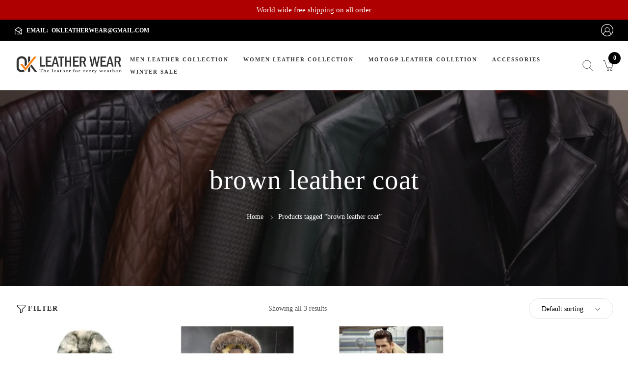

--- FILE ---
content_type: text/html; charset=UTF-8
request_url: https://okleatherwear.com/product-tag/brown-leather-coat/
body_size: 62797
content:
<!doctype html><html lang="en-US"><head><script data-no-optimize="1">var litespeed_docref=sessionStorage.getItem("litespeed_docref");litespeed_docref&&(Object.defineProperty(document,"referrer",{get:function(){return litespeed_docref}}),sessionStorage.removeItem("litespeed_docref"));</script> <meta name="google-site-verification" content="AjxIbWQwHiZgchp4C9VlfpG8b-bC5UDoNKNrOtAJjrI" /><meta charset="UTF-8"><meta name="viewport" content="width=device-width, initial-scale=1, maximum-scale=2.0"><meta name='robots' content='index, follow, max-image-preview:large, max-snippet:-1, max-video-preview:-1' /><style>img:is([sizes="auto" i], [sizes^="auto," i]) { contain-intrinsic-size: 3000px 1500px }</style><title>brown leather coat Archives - Ok Leather Wear</title><link rel="canonical" href="https://okleatherwear.com/product-tag/brown-leather-coat/" /><meta property="og:locale" content="en_US" /><meta property="og:type" content="article" /><meta property="og:title" content="brown leather coat Archives - Ok Leather Wear" /><meta property="og:url" content="https://okleatherwear.com/product-tag/brown-leather-coat/" /><meta property="og:site_name" content="Ok Leather Wear" /><meta name="twitter:card" content="summary_large_image" /> <script type="application/ld+json" class="yoast-schema-graph">{"@context":"https://schema.org","@graph":[{"@type":"CollectionPage","@id":"https://okleatherwear.com/product-tag/brown-leather-coat/","url":"https://okleatherwear.com/product-tag/brown-leather-coat/","name":"brown leather coat Archives - Ok Leather Wear","isPartOf":{"@id":"https://okleatherwear.com/#website"},"primaryImageOfPage":{"@id":"https://okleatherwear.com/product-tag/brown-leather-coat/#primaryimage"},"image":{"@id":"https://okleatherwear.com/product-tag/brown-leather-coat/#primaryimage"},"thumbnailUrl":"https://okleatherwear.com/wp-content/uploads/2023/03/Liner-Lambskin-Coat-100-Genuine-Leather-Sheepskin-Jacket-Long-Outerwear.jpg","breadcrumb":{"@id":"https://okleatherwear.com/product-tag/brown-leather-coat/#breadcrumb"},"inLanguage":"en-US"},{"@type":"ImageObject","inLanguage":"en-US","@id":"https://okleatherwear.com/product-tag/brown-leather-coat/#primaryimage","url":"https://okleatherwear.com/wp-content/uploads/2023/03/Liner-Lambskin-Coat-100-Genuine-Leather-Sheepskin-Jacket-Long-Outerwear.jpg","contentUrl":"https://okleatherwear.com/wp-content/uploads/2023/03/Liner-Lambskin-Coat-100-Genuine-Leather-Sheepskin-Jacket-Long-Outerwear.jpg","width":600,"height":600},{"@type":"BreadcrumbList","@id":"https://okleatherwear.com/product-tag/brown-leather-coat/#breadcrumb","itemListElement":[{"@type":"ListItem","position":1,"name":"Home","item":"https://okleatherwear.com/"},{"@type":"ListItem","position":2,"name":"brown leather coat"}]},{"@type":"WebSite","@id":"https://okleatherwear.com/#website","url":"https://okleatherwear.com/","name":"Ok Leather Wear","description":"Ok Leather Wear","potentialAction":[{"@type":"SearchAction","target":{"@type":"EntryPoint","urlTemplate":"https://okleatherwear.com/?s={search_term_string}"},"query-input":{"@type":"PropertyValueSpecification","valueRequired":true,"valueName":"search_term_string"}}],"inLanguage":"en-US"}]}</script> <link rel='dns-prefetch' href='//fonts.googleapis.com' /><link rel="alternate" type="application/rss+xml" title="Ok Leather Wear &raquo; Feed" href="https://okleatherwear.com/feed/" /><link rel="alternate" type="application/rss+xml" title="Ok Leather Wear &raquo; Comments Feed" href="https://okleatherwear.com/comments/feed/" /><link rel="alternate" type="application/rss+xml" title="Ok Leather Wear &raquo; brown leather coat Tag Feed" href="https://okleatherwear.com/product-tag/brown-leather-coat/feed/" /><link data-optimized="2" rel="stylesheet" href="https://okleatherwear.com/wp-content/litespeed/css/c6549c672b7bc61d273e26c7b90cbdaf.css?ver=9aeca" /><style id='woof-inline-css' type='text/css'>.woof_products_top_panel li span, .woof_products_top_panel2 li span{background: url(https://okleatherwear.com/wp-content/plugins/woocommerce-products-filter/img/delete.png);background-size: 14px 14px;background-repeat: no-repeat;background-position: right;}
.woof_edit_view{
                    display: none;
                }</style><style id='woocommerce-inline-inline-css' type='text/css'>.woocommerce form .form-row .required { visibility: visible; }</style><style id='product-size-charts-inline-css' type='text/css'>table#size-chart tr th {background: #000;color: #fff;}#size-chart tr:nth-child(2n+1) {background: #ebe9eb;}.button-wrapper #chart-button, .button-wrapper .md-size-chart-btn {color: #007acc}</style><style id='woo-variation-swatches-inline-css' type='text/css'>:root {
--wvs-tick:url("data:image/svg+xml;utf8,%3Csvg filter='drop-shadow(0px 0px 2px rgb(0 0 0 / .8))' xmlns='http://www.w3.org/2000/svg'  viewBox='0 0 30 30'%3E%3Cpath fill='none' stroke='%23ffffff' stroke-linecap='round' stroke-linejoin='round' stroke-width='4' d='M4 16L11 23 27 7'/%3E%3C/svg%3E");

--wvs-cross:url("data:image/svg+xml;utf8,%3Csvg filter='drop-shadow(0px 0px 5px rgb(255 255 255 / .6))' xmlns='http://www.w3.org/2000/svg' width='72px' height='72px' viewBox='0 0 24 24'%3E%3Cpath fill='none' stroke='%23ff0000' stroke-linecap='round' stroke-width='0.6' d='M5 5L19 19M19 5L5 19'/%3E%3C/svg%3E");
--wvs-single-product-item-width:18px;
--wvs-single-product-item-height:18px;
--wvs-single-product-item-font-size:12px}</style><link rel='preload' as='font' type='font/woff2' crossorigin='anonymous' id='tinvwl-webfont-font-css' href='https://okleatherwear.com/wp-content/plugins/ti-woocommerce-wishlist/assets/fonts/tinvwl-webfont.woff2?ver=xu2uyi'  media='all' /><link rel="preconnect" href="https://fonts.gstatic.com/" crossorigin><script type="litespeed/javascript" data-src="https://okleatherwear.com/wp-includes/js/jquery/jquery.min.js" id="jquery-core-js"></script> <script id="woocommerce-js-extra" type="litespeed/javascript">var woocommerce_params={"ajax_url":"\/wp-admin\/admin-ajax.php","wc_ajax_url":"\/?wc-ajax=%%endpoint%%"}</script> <link rel="https://api.w.org/" href="https://okleatherwear.com/wp-json/" /><link rel="alternate" title="JSON" type="application/json" href="https://okleatherwear.com/wp-json/wp/v2/product_tag/731" /><meta name="generator" content="WordPress 6.8.3" /><meta name="generator" content="WooCommerce 8.9.4" /> <script type="application/ld+json">{
    "@context": "https://schema.org",
    "@type": "Organization",
    "@id": "https:\/\/okleatherwear.com/\/#org",
    "name": "OK Leather Wear",
    "url": "https://okleatherwear.com/",
    "description": "Buy Leather Jackets with affordable price & worldwide free shipping. Get Genuine leather motorcycle jacket, bikers Jackets, MotoGP suits & Jacket.",
    "telephone": "+923256161702",
    "logo": "https://okleatherwear.com/wp-content/uploads/2023/03/okleather_logo.png",
    "image": "https://okleatherwear.com/wp-content/uploads/2023/03/B3-Bomber-sheepskin-leather-shearling-wool-jackets.jpg",
    "sameAs": ["https://www.facebook.com/okleatherweear","hhttps://twitter.com/okleatherwear","hhttps://www.instagram.com/okleatherweear/\/"]
    
}</script> <noscript><style>.woocommerce-product-gallery{ opacity: 1 !important; }</style></noscript><meta name="generator" content="Elementor 3.21.8; features: e_optimized_assets_loading, additional_custom_breakpoints; settings: css_print_method-external, google_font-enabled, font_display-swap"><link rel="icon" href="https://okleatherwear.com/wp-content/uploads/2023/03/cropped-okleather_favicon-32x32.png" sizes="32x32" /><link rel="icon" href="https://okleatherwear.com/wp-content/uploads/2023/03/cropped-okleather_favicon-192x192.png" sizes="192x192" /><link rel="apple-touch-icon" href="https://okleatherwear.com/wp-content/uploads/2023/03/cropped-okleather_favicon-180x180.png" /><meta name="msapplication-TileImage" content="https://okleatherwear.com/wp-content/uploads/2023/03/cropped-okleather_favicon-270x270.png" /><style type="text/css" id="wp-custom-css">.fmc_block_dropdown .term-description, .fmc_block_dropdow_hide{
	display:none!important;
}
.site-header.fmc-transparent-header {
  background:#fff!important;
	position: unset;
	z-index:99999;
}
.elementor-widget-fmtpl-banner .fmtpl-banner.banner_inside_1 .fmtpl-banner-title::before{
background-color:#ffff;
}
.elementor-widget-fmtpl-banner .fmtpl-banner.banner_inside_1 .fmtpl-banner-title::after{
border-color: transparent transparent transparent #fff;
}
.site-header .header-layout.headroom--pinned.headroom--not-top {
  background-color: #ffffff;
	z-index:99999;
}
.announcement-top {
	background: #ae0000;
}
.shop-heading-content .shop-title{
color:#fff!important;
}
.shop-heading-content .woocommerce-breadcrumb{
color:#fff!important;
}
.shop-heading-content .woocommerce-breadcrumb a{
color:#fff!important;
}
.woof_container_inner_bytags{
	  max-height: 310px;
  overflow: hidden;
}
.elementor-449 .elementor-widget a, .elementor-459 .elementor-widget a{
color:#868686!important;
}
.elementor-449 .elementor-widget a:hover, .elementor-459 .elementor-widget a:hover{
	color:#fff!important;
}
.single-product #content .type-product .product-container .product-main .product-info .product_meta > span + span{
margin-left:0px;
}
.tinvwl_add_to_wishlist_button{
	display:none!important;
}
.tm-options-totals{
	display:none;
	
}
.single-product #content .type-product .product-container .product-main .product-info form.cart .quantity .input-text{
	appearance: textfield;
}
@media (min-width: 1440px){
.main-navigation ul.nav-menu > li.menu-item {
  margin: 0 5px!important;
}
}
.term-description-short-content{
	color:#fff;
}</style> <script type="litespeed/javascript">var woocs_is_mobile=0;var woocs_special_ajax_mode=0;var woocs_drop_down_view="";var woocs_current_currency={"name":"USD","rate":1,"symbol":"&#36;","position":"right","is_etalon":1,"description":"USA dollar","hide_cents":0,"hide_on_front":0,"flag":""};var woocs_default_currency={"name":"USD","rate":1,"symbol":"&#36;","position":"right","is_etalon":1,"description":"USA dollar","hide_cents":0,"hide_on_front":0,"flag":""};var woocs_redraw_cart=1;var woocs_array_of_get='{}';woocs_array_no_cents='["JPY","TWD"]';var woocs_ajaxurl="https://okleatherwear.com/wp-admin/admin-ajax.php";var woocs_lang_loading="loading";var woocs_shop_is_cached=0</script><style id="kirki-inline-styles"></style></head><body class="archive tax-product_tag term-brown-leather-coat term-731 wp-embed-responsive wp-theme-eveland2021 theme-eveland2021 woocommerce woocommerce-page woocommerce-no-js fmtpl-footer fmtpl-template-eveland2021 fmtpl-stylesheet-eveland2021 woo-variation-swatches wvs-behavior-blur wvs-theme-eveland2021 wvs-show-label wvs-tooltip tinvwl-theme-style familab_theme site_layout_full form_style_square btn-woo-flat pagination-style1 pagination-align-center page-shop-option shop-page-layout-default blog-layout-none elementor-default elementor-kit-603 currency-usd">
<noscript><iframe data-lazyloaded="1" src="about:blank" data-litespeed-src="https://www.googletagmanager.com/ns.html?id=GTM-TG9PT78"
height="0" width="0" style="display:none;visibility:hidden"></iframe></noscript><div id="svg-defs" class="svg-defs hidden"><svg width="0" height="0" class="hidden">
<symbol xmlns="http://www.w3.org/2000/svg" viewBox="0 0 256 256" id="ico_360">
<path d="M116.81 0h22.34c24.01 2.94 47.39 11.47 66.74 26.16.44-5.47-.85-11.21.85-16.5 2.77-5.95 12.79-4.7 13.71 1.92.57 10.11.1 20.28.23 30.42.4 4.28-3.22 8.41-7.62 8.04-10.03.01-20.08.18-30.1-.08-5.69-.1-8.72-7.86-4.94-11.97 3.55-4.18 9.64-2.18 14.4-2.85-33.15-24.11-79.91-26.77-116.07-7.81-31.89 16.18-55.13 48.26-60.24 83.7-5.31 33.55 5.55 69.26 28.95 93.93 2.31 2.53 5.53 5.18 4.98 9.02-.17 5.67-7.9 8.89-12.03 4.98C16.1 198.14 3.53 168.98 0 139.23v-22.32c3.23-25.82 12.78-51.14 29.79-71.08C51.2 19.61 83.45 3.85 116.81 0zm110.6 58.47c7.57-3.73 12.58 5.46 13.97 11.51.68 6.32-7.82 10.34-12.31 5.94-4.13-4.52-8.89-13.45-1.66-17.45zm15.02 27.98c9.46-1.21 14.1 15.64 5.97 19.94-11.11 4.76-17.42-17.7-5.97-19.94z"></path>
<path d="M48.8 107.15c-3.62-4.27-.35-11.71 5.29-11.8 8.64-.19 17.3-.15 25.95-.02 8.99.27 16.59 8.78 15.83 17.75-.14 6.5-4.66 11.93-10.18 14.92 7.32 3.63 12.11 12.22 9.64 20.32-1.87 7.17-8.85 12.49-16.26 12.4-8.8-.13-17.66.46-26.42-.31-6.75-1.53-6.99-12.11-.4-14.07 9.09-1.1 18.36.14 27.49-.61 1.72-.37 1.04-2.24 1.05-3.44-6.49-2.12-13.37-2.96-19.75-5.43-6.93-3.3-6.95-14.44 0-17.72 6.38-2.47 13.26-3.3 19.75-5.43-.02-1.13.66-3.22-1.05-3.42-6.56-.53-13.17-.08-19.74-.2-3.83-.07-8.69.75-11.2-2.94zm54.99 6.88c.39-9.93 9.23-18.57 19.17-18.71 7.88 0 15.81-.38 23.67.2 6.85 1.19 7.53 11.8 1.04 14.06-8.36 1.34-16.99-.24-25.41.8-4.38 1.18-3.72 6.42-3.79 9.94 6.86.89 14.01-.84 20.66 1.49 8.2 2.85 13.83 11.51 13.09 20.16-.41 9.61-8.68 18.11-18.31 18.66-4.67.17-9.4.4-14.03-.3-9.06-1.6-16.18-10.18-16.15-19.37-.05-8.97-.16-17.96.06-26.93m14.68 21.65c.07 3.51-.59 8.75 3.78 9.94 4 .45 8.23.74 12.16-.24 4.44-1.74 3.72-9.12-1.09-9.77-4.93-.35-9.92-.32-14.85.07zm58.93-40.2c9.11-.74 20.04-1.11 26.39 6.76 8.39 10.36 3.65 24.63 4.91 36.79 1.2 12.85-11.17 23.58-23.7 21.75-10.76 1.58-22.59-4.96-24.51-16.16-.97-9.5-.25-19.11-.44-28.65-.4-9.92 7.43-19.37 17.35-20.49m.96 14.97c-2.27.76-3.59 3.16-3.38 5.49.01 8.37-.12 16.75.06 25.12 0 3.54 3.81 5.3 6.92 4.89 4.03-.07 10.62 1.17 11.69-4.23.28-9.13.28-18.31 0-27.45-1.86-6.4-10.36-3.99-15.29-3.82zm63.45 11.41c2.56-6.29 11.63-5.28 14.19.51v11.06c-2.02 3.68-6.56 6.35-10.65 4.22-5.7-2.88-4.53-10.62-3.54-15.79zm.51 27.54c4.84-2.34 11.13 2.04 10.3 7.42-.97 4.51-1.46 10.78-6.69 12.37-4.86 1.74-10.49-2.88-9.5-7.99.95-4.22 1.4-9.8 5.89-11.8zm-9.98 28.98c5.34-1.53 10.71 4.34 8.64 9.52-2.04 5.14-6.01 12.46-12.75 9.8-8.9-3.9-2.77-16.87 4.11-19.32zm-20.03 25.98c4.28-2.19 10.11.91 10.48 5.75.66 4.78-3.72 7.92-6.78 10.81-3.82 3.71-11.12 1.4-12.03-3.86-1.21-5.74 4.39-9.64 8.33-12.7zm-150.9 20.1c4.75-2.68 9.57 1.21 13.46 3.7 4.35 2.95 3.57 10.39-1.25 12.44-4.49 2.28-8.96-1.25-12.63-3.53-4.58-2.69-4.34-10.24.42-12.61zm125.98 0c4.63-2.92 11.4 1.03 10.98 6.53.05 5.36-5.65 7.6-9.66 9.65-4.91 2.66-11.31-2.05-10.43-7.49.44-4.78 5.45-6.7 9.11-8.69zM92.4 236.41c4.15-.11 8.47 1.09 12.06 3.15 5.01 3.69 2.45 12.7-3.82 13.08-3.87-.12-7.81-1.2-11.24-2.98-5.16-3.43-3.17-12.41 3-13.25zm68.04.13c5.44-1.7 10.86 4.34 8.75 9.57-1.57 4.9-7.4 5.37-11.63 6.42-5.19 1.19-10.15-4.42-8.33-9.45 1.38-4.86 7.03-5.57 11.21-6.54zm-39.21 5.63c4.22-1.58 9.34-1.56 13.57-.02 5.63 3.06 4.23 11.34-1.18 13.85h-11.01c-5.5-2.36-6.93-10.73-1.38-13.83z"></path>
</symbol>
<symbol xmlns="http://www.w3.org/2000/svg" viewBox="0 0 256 256" id="ico_close">
<path d="M14.17 0h1.35C53.06 37.52 90.45 75.18 128 112.69 165.55 75.18 202.94 37.51 240.48 0h1.36c4.73 4.7 9.43 9.44 14.16 14.15v.14c-37.69 37.8-75.43 75.54-113.06 113.39C180.6 165.5 218.31 203.26 256 241.05v.13c-4.89 4.98-9.86 9.88-14.78 14.82h-.12c-37.7-37.78-75.37-75.6-113.1-113.36C90.26 180.39 52.61 218.24 14.88 256h-.08c-4.95-4.92-9.89-9.85-14.8-14.81v-.16c37.7-37.77 75.42-75.54 113.06-113.38C75.39 89.85 37.69 52.08 0 14.29v-.13C4.73 9.44 9.43 4.7 14.17 0z"></path>
</symbol>
<symbol xmlns="http://www.w3.org/2000/svg" viewBox="0 0 25 26" id="ico_search">
<path fill-rule="evenodd" d="M24.859 25.167l-7.282-7.585a10.284 10.284 0 003.008-7.275c0-5.684-4.617-10.308-10.293-10.308C4.616-.001-.001 4.623-.001 10.307c0 5.685 4.617 10.309 10.293 10.309 2.491 0 4.778-.892 6.56-2.372l7.301 7.604a.489.489 0 10.706-.681zm-14.567-5.533c-5.135 0-9.313-4.184-9.313-9.327 0-5.142 4.178-9.326 9.313-9.326 5.135 0 9.313 4.184 9.313 9.326 0 5.143-4.178 9.327-9.313 9.327z"></path>
</symbol>
<symbol xmlns="http://www.w3.org/2000/svg" viewBox="0 0 134.969 256" id="ico_next-3">
<path d="M117.469 128.009L2.118 243.622a7.237 7.237 0 1010.224 10.245L132.832 133.1a7.231 7.231 0 000-10.246L12.342 2.147A7.266 7.266 0 007.256 0a7.039 7.039 0 00-5.087 2.147 7.231 7.231 0 000 10.246z" fill-rule="evenodd"></path>
</symbol>
<symbol xmlns="http://www.w3.org/2000/svg" viewBox="0 0 134.782 256" id="ico_prev-3">
<path d="M17.444 127.991l115.19-115.613a7.238 7.238 0 000-10.246 7.174 7.174 0 00-10.209 0L2.103 122.9a7.238 7.238 0 000 10.246l120.322 120.71a7.248 7.248 0 005.078 2.144 7.021 7.021 0 005.078-2.147 7.237 7.237 0 000-10.245z" fill-rule="evenodd"></path>
</symbol>
<symbol xmlns="http://www.w3.org/2000/svg" viewBox="0 0 256 134.969" id="ico_down-3">
<path d="M127.991 117.469L12.378 2.118A7.237 7.237 0 102.133 12.342L122.9 132.832a7.231 7.231 0 0010.246 0l120.71-120.49A7.265 7.265 0 00256 7.256a7.036 7.036 0 00-2.147-5.085 7.23 7.23 0 00-10.245 0z" fill-rule="evenodd"></path>
</symbol>
<symbol xmlns="http://www.w3.org/2000/svg" viewBox="0 0 256 134.969" id="ico_up-3">
<path d="M128.009 17.469L243.622 132.82a7.237 7.237 0 1010.245-10.224L133.1 2.106a7.231 7.231 0 00-10.246 0L2.147 122.596A7.268 7.268 0 000 127.682a7.039 7.039 0 002.147 5.087 7.231 7.231 0 0010.246 0z" fill-rule="evenodd"></path>
</symbol>
<symbol xmlns="http://www.w3.org/2000/svg" viewBox="0 0 23 20" id="ico_heart">
<path d="M21.142 1.857A6.346 6.346 0 0016.641.014a6.365 6.365 0 00-4.505 1.847l-.629.622-.638-.631A6.384 6.384 0 006.358 0a6.358 6.358 0 00-4.495 1.842A6.202 6.202 0 000 6.298c0 1.684.668 3.261 1.873 4.452l9.156 9.057a.67.67 0 00.464.193.664.664 0 00.463-.188l9.176-9.043A6.227 6.227 0 0023 6.313a6.201 6.201 0 00-1.858-4.456zm-.936 7.991l-8.713 8.585-8.694-8.6a4.935 4.935 0 01-1.482-3.535c0-1.335.521-2.589 1.477-3.53a5.043 5.043 0 013.564-1.461c1.351 0 2.624.521 3.579 1.466l1.102 1.09a.66.66 0 00.931 0l1.093-1.08a5.052 5.052 0 013.574-1.467 5.06 5.06 0 013.569 1.462 4.935 4.935 0 011.477 3.535 4.914 4.914 0 01-1.477 3.535z"></path>
</symbol>
<symbol xmlns="http://www.w3.org/2000/svg" viewBox="0 0 252 252" id="ico_plus">
<path d="M120.01.94c3.99-.01 7.99-.01 11.98 0 .02 39.69 0 79.37.01 119.06 39.69.01 79.37-.01 119.06.01.01 3.99.01 7.99 0 11.98-39.69.02-79.37 0-119.06.01-.01 39.69.01 79.37-.01 119.06-3.99.01-7.99.01-11.98 0-.02-39.69 0-79.37-.01-119.06-39.69-.01-79.37.01-119.06 0-.01-4-.01-8 0-11.99 39.69-.02 79.37 0 119.06-.01.01-39.69-.01-79.37.01-119.06z"></path>
</symbol>
<symbol xmlns="http://www.w3.org/2000/svg" viewBox="0 0 256 13" id="ico_minus">
<path d="M0 0h256v13H0V0z"></path>
</symbol>z
<symbol xmlns="http://www.w3.org/2000/svg" viewBox="0 0 27 27" id="ico_cart">
<path fill-rule="evenodd" d="M13.792 6.371h13.214l-2.867 13.164H10.457L3.853 1.145H-.006V-.008h4.674l6.61 18.452h11.93L25.6 7.462H13.792V6.371zm-.645 14.658a2.983 2.983 0 012.982 2.988 2.982 2.982 0 11-5.964 0 2.983 2.983 0 012.982-2.988zm0 4.83c1.053 0 1.869-.806 1.869-1.842 0-.981-.816-1.841-1.869-1.841-.992 0-1.869.805-1.869 1.841 0 .981.816 1.842 1.869 1.842zm8.478-4.83a2.983 2.983 0 012.983 2.988 2.982 2.982 0 11-5.965 0 2.983 2.983 0 012.982-2.988zm0 4.83c1.053 0 1.869-.806 1.869-1.842 0-.981-.816-1.841-1.869-1.841-.992 0-1.813.805-1.868 1.841 0 .981.816 1.842 1.868 1.842z"></path>
</symbol>
<symbol xmlns="http://www.w3.org/2000/svg" viewBox="0 0 27 27" id="ico_user">
<path fill-rule="evenodd" d="M27 13.5C27 6.061 20.938-.001 13.498-.001 6.059-.001 0 6.061 0 13.5c0 4.098 1.859 7.784 4.751 10.262.035.036.07.07.137.102a13.354 13.354 0 008.645 3.135c3.237 0 6.235-1.17 8.575-3.064a.542.542 0 00.309-.243C25.211 21.18 27 17.563 27 13.5zm-25.76 0c0-6.75 5.511-12.261 12.261-12.261 6.751 0 12.261 5.511 12.261 12.261 0 3.308-1.307 6.302-3.443 8.508-.345-1.62-1.378-4.375-4.548-6.164.724-.896 1.135-2.066 1.135-3.306a5.38 5.38 0 00-5.373-5.374 5.38 5.38 0 00-5.373 5.374c0 1.24.446 2.375 1.135 3.306-3.198 1.789-4.231 4.544-4.541 6.164A12.027 12.027 0 011.24 13.5zm8.129-.93a4.145 4.145 0 014.132-4.134 4.145 4.145 0 014.133 4.134 4.144 4.144 0 01-4.133 4.132 4.144 4.144 0 01-4.132-4.132zM5.854 23.073c.071-.998.619-4.374 4.34-6.269a5.339 5.339 0 003.307 1.135 5.465 5.465 0 003.342-1.17c3.687 1.894 4.27 5.201 4.375 6.27a12.278 12.278 0 01-7.678 2.72 12.146 12.146 0 01-7.686-2.686z"></path>
</symbol>
<symbol xmlns="http://www.w3.org/2000/svg" viewBox="0 0 234.688 256" id="ico_box">
<path d="M234.575 60.32a6.756 6.756 0 00-.646-2.869 6.25 6.25 0 00-4.358-3.457L119.98.59a6.466 6.466 0 00-5.649 0L3.663 54.482A6.51 6.51 0 00.004 60.1v135.514a6.445 6.445 0 003.659 5.838l110.668 53.891a.109.109 0 01.107.052 2.022 2.022 0 01.484.217 1.2 1.2 0 00.215.056c.162.051.323.107.485.16.054 0 .108.055.161.055.162.056.377.056.538.107h.162c.215 0 .484.056.7.056a2.959 2.959 0 00.7-.056h.161a1.836 1.836 0 00.538-.107c.054 0 .108-.055.161-.055.162-.053.323-.109.484-.16a1.19 1.19 0 01.216-.056 1.794 1.794 0 00.484-.217.107.107 0 00.107-.052l110.99-54.055a6.537 6.537 0 003.658-5.837V60.482a.155.155 0 01-.107-.162zm-117.447-46.7l95.98 46.754-35.346 17.243-95.981-46.754zm0 93.512L21.144 60.37l45.842-22.32 95.98 46.756zM12.916 70.8l97.756 47.621v120.7l-97.756-47.613V70.8zm110.668 168.326v-120.7l45.892-22.376v31.566a6.456 6.456 0 1012.912 0v-37.89l39.275-19.136v120.7z" fill-rule="evenodd"></path>
</symbol>
<symbol xmlns="http://www.w3.org/2000/svg" viewBox="0 0 20 20" id="ico_filter">
<path d="M19.285 0H.714A.714.714 0 000 .714v3.571c0 .203.086.396.236.531l6.907 6.216v8.253a.713.713 0 001.033.64l4.286-2.143a.716.716 0 00.395-.64v-6.11l6.906-6.215A.714.714 0 0020 4.285V.714A.715.715 0 0019.285 0zm-.714 3.968l-6.906 6.214a.715.715 0 00-.237.532v5.987L8.571 18.13v-7.416a.718.718 0 00-.236-.531L1.428 3.968v-2.54h17.143v2.54z"></path>
</symbol>
<symbol xmlns="http://www.w3.org/2000/svg" viewBox="0 0 443.52 443.52" id="ico_angle-left">
<path d="M143.492 221.863L336.226 29.129c6.663-6.664 6.663-17.468 0-24.132-6.665-6.662-17.468-6.662-24.132 0l-204.8 204.8c-6.662 6.664-6.662 17.468 0 24.132l204.8 204.8c6.78 6.548 17.584 6.36 24.132-.42 6.387-6.614 6.387-17.099 0-23.712L143.492 221.863z"></path>
</symbol>
<symbol xmlns="http://www.w3.org/2000/svg" viewBox="0 0 443.52 443.52" id="ico_angle-right">
<path d="M336.226 209.591l-204.8-204.8c-6.78-6.548-17.584-6.36-24.132.42-6.388 6.614-6.388 17.099 0 23.712l192.734 192.734-192.734 192.734c-6.663 6.664-6.663 17.468 0 24.132 6.665 6.663 17.468 6.663 24.132 0l204.8-204.8c6.663-6.665 6.663-17.468 0-24.132z"></path>
</symbol>
<symbol xmlns="http://www.w3.org/2000/svg" viewBox="0 0 15 15" id="ico_arrow-triangle-down">
<path d="M10.95 10.28a.512.512 0 0 0-.45-.28H8V.5c0-.28-.22-.5-.5-.5S7 .22 7 .5V10H4.5c-.19 0-.36.11-.45.28a.49.49 0 0 0 .05.52l3 4c.09.13.24.2.4.2s.31-.07.4-.2l3-4c.11-.15.13-.35.05-.52zM7.5 13.67L5.5 11h4l-2 2.67z"></path>
</symbol>
<symbol xmlns="http://www.w3.org/2000/svg" viewBox="0 0 15 15" id="ico_arrow-triangle-left">
<path d="M14.5 7H5V4.5c0-.19-.11-.36-.28-.45a.514.514 0 0 0-.52.05l-4 3c-.13.09-.2.24-.2.4s.07.31.2.4l4 3c.09.07.19.1.3.1.08 0 .15-.02.22-.05.17-.09.28-.26.28-.45V8h9.5c.28 0 .5-.22.5-.5s-.22-.5-.5-.5zM4 9.5l-2.67-2L4 5.5v4z"></path>
</symbol>
<symbol xmlns="http://www.w3.org/2000/svg" viewBox="0 0 15 15" id="ico_arrow-triangle-right">
<path d="M14.8 7.1l-4-3a.512.512 0 0 0-.52-.05c-.17.09-.28.26-.28.45V7H.5c-.28 0-.5.22-.5.5s.22.5.5.5H10v2.5c0 .19.11.36.28.45.07.03.14.05.22.05.11 0 .21-.03.3-.1l4-3c.13-.09.2-.24.2-.4s-.07-.31-.2-.4zM11 9.5v-4l2.67 2-2.67 2z"></path>
</symbol>
<symbol xmlns="http://www.w3.org/2000/svg" viewBox="0 0 15 15" id="ico_arrow-triangle-up">
<path d="M10.9 4.2l-3-4a.52.52 0 0 0-.8 0l-3 4c-.11.15-.13.35-.05.52s.26.28.45.28H7v9.5c0 .28.22.5.5.5s.5-.22.5-.5V5h2.5c.19 0 .36-.11.45-.28s.06-.37-.05-.52zM5.5 4l2-2.67L9.5 4h-4z"></path>
</symbol>
<symbol xmlns="http://www.w3.org/2000/svg" viewBox="0 0 469.3 469.3" id="ico_bag-empty">
<path d="M458.7 106.7h-96V53.3c0-2.8-1.1-5.5-3.1-7.5L316.9 3.1c-2-2-4.7-3.1-7.5-3.1H160c-2.8 0-5.5 1.1-7.5 3.1l-42.7 42.7c-2 2-3.1 4.7-3.1 7.5v53.3h-96c-5.9 0-10.7 4.8-10.7 10.7v309.3c0 23.5 19.1 42.7 42.7 42.7h384c23.5 0 42.7-19.1 42.7-42.7V117.3c-.1-5.9-4.8-10.6-10.7-10.6zM320 36.4l21.3 21.3v48.9H320V36.4zM170.7 21.3h128v21.3h-128V21.3zm0 42.7h128v42.7h-128V64zM128 57.7l21.3-21.3v70.3H128v-49zm320 369c0 11.8-9.6 21.3-21.3 21.3h-384c-11.8 0-21.3-9.6-21.3-21.3V128H448v298.7z"></path>
<path d="M201.361 239.206l96.449 96.449-8.415 8.414-96.448-96.448z"></path>
<path d="M192.987 335.657l96.448-96.448 8.415 8.414-96.449 96.449z"></path>
</symbol>
<symbol xmlns="http://www.w3.org/2000/svg" viewBox="0 0 477.867 477.867" id="ico_calendar">
<path d="M426.667 51.2h-51.2V17.067C375.467 7.641 367.826 0 358.4 0s-17.067 7.641-17.067 17.067V51.2h-204.8V17.067C136.533 7.641 128.892 0 119.467 0S102.4 7.641 102.4 17.067V51.2H51.2C22.923 51.2 0 74.123 0 102.4v324.267c0 28.277 22.923 51.2 51.2 51.2h375.467c28.277 0 51.2-22.923 51.2-51.2V102.4c0-28.277-22.923-51.2-51.2-51.2zm17.066 375.467c0 9.426-7.641 17.067-17.067 17.067H51.2c-9.426 0-17.067-7.641-17.067-17.067V204.8h409.6v221.867zm0-256h-409.6V102.4c0-9.426 7.641-17.067 17.067-17.067h51.2v34.133c0 9.426 7.641 17.067 17.067 17.067s17.067-7.641 17.067-17.067V85.333h204.8v34.133c0 9.426 7.641 17.067 17.067 17.067s17.067-7.641 17.067-17.067V85.333h51.2c9.426 0 17.067 7.641 17.067 17.067v68.267z"></path>
<path d="M136.533 238.933H102.4c-9.426 0-17.067 7.641-17.067 17.067s7.641 17.067 17.067 17.067h34.133c9.426 0 17.067-7.641 17.067-17.067s-7.641-17.067-17.067-17.067zm119.467 0h-34.133c-9.426 0-17.067 7.641-17.067 17.067s7.641 17.067 17.067 17.067H256c9.426 0 17.067-7.641 17.067-17.067s-7.641-17.067-17.067-17.067zm119.467 0h-34.133c-9.426 0-17.067 7.641-17.067 17.067s7.641 17.067 17.067 17.067h34.133c9.426 0 17.067-7.641 17.067-17.067-.001-9.426-7.642-17.067-17.067-17.067zM136.533 307.2H102.4c-9.426 0-17.067 7.641-17.067 17.067s7.641 17.067 17.067 17.067h34.133c9.426 0 17.067-7.641 17.067-17.067s-7.641-17.067-17.067-17.067zm119.467 0h-34.133c-9.426 0-17.067 7.641-17.067 17.067s7.641 17.067 17.067 17.067H256c9.426 0 17.067-7.641 17.067-17.067S265.426 307.2 256 307.2zm119.467 0h-34.133c-9.426 0-17.067 7.641-17.067 17.067s7.641 17.067 17.067 17.067h34.133c9.426 0 17.067-7.641 17.067-17.067-.001-9.426-7.642-17.067-17.067-17.067zm-238.934 68.267H102.4c-9.426 0-17.067 7.641-17.067 17.067S92.974 409.6 102.4 409.6h34.133c9.426 0 17.067-7.641 17.067-17.067s-7.641-17.066-17.067-17.066zm119.467 0h-34.133c-9.426 0-17.067 7.641-17.067 17.067s7.641 17.067 17.067 17.067H256c9.426 0 17.067-7.641 17.067-17.067s-7.641-17.067-17.067-17.067zm119.467 0h-34.133c-9.426 0-17.067 7.641-17.067 17.067s7.641 17.067 17.067 17.067h34.133c9.426 0 17.067-7.641 17.067-17.067s-7.642-17.067-17.067-17.067z"></path>
</symbol>
<symbol xmlns="http://www.w3.org/2000/svg" viewBox="0 0 15 15" id="ico_comments">
<path d="M10 8H2.5L0 11V1c0-.55.45-1 1-1h9c.55 0 1 .45 1 1v6c0 .55-.45 1-1 1zm5-5.5v12c0 .23-.15.43-.37.48-.05.02-.09.02-.13.02-.18 0-.34-.09-.44-.25L12.51 12H6c-.55 0-1-.45-1-1V9.5c0-.28.22-.5.5-.5H12V2.5c0-.28.22-.5.5-.5h2c.28 0 .5.22.5.5z"></path>
</symbol>
<symbol xmlns="http://www.w3.org/2000/svg" viewBox="0 0 15 15" id="ico_chat">
<path d="M.5 14c-.07 0-.13-.01-.19-.04A.499.499 0 0 1 0 13.5v-10A2.5 2.5 0 0 1 2.5 1h10A2.5 2.5 0 0 1 15 3.5v5a2.5 2.5 0 0 1-2.5 2.5H3.79L.85 13.86c-.1.09-.22.14-.35.14zm2-12C1.67 2 1 2.67 1 3.5v8.82l2.23-2.17c.1-.1.22-.15.35-.15h8.92c.83 0 1.5-.67 1.5-1.5v-5c0-.83-.67-1.5-1.5-1.5h-10z"></path>
</symbol>
<symbol xmlns="http://www.w3.org/2000/svg" viewBox="0 0 15 15" id="ico_check">
<path d="M6.5 12a.47.47 0 0 1-.35-.15l-4-4c-.2-.2-.2-.51 0-.71s.51-.2.71 0l3.65 3.65 7.65-7.65c.2-.2.51-.2.71 0s.2.51 0 .71l-8 8c-.11.1-.24.15-.37.15z"></path>
</symbol>
<symbol xmlns="http://www.w3.org/2000/svg" viewBox="0 0 15 15" id="ico_document">
<path d="M13 1.5c0-.83-.67-1.5-1.5-1.5h-8C2.67 0 2 .67 2 1.5v12c0 .83.67 1.5 1.5 1.5h5c.07 0 .13-.01.19-.04s.12-.06.16-.11l4-4c.05-.05.08-.1.11-.16s.04-.12.04-.19v-9zm-10 12v-12c0-.28.22-.5.5-.5h8c.28 0 .5.22.5.5V10H8.5c-.28 0-.5.22-.5.5V14H3.5c-.28 0-.5-.22-.5-.5zm8.29-2.5L9 13.29V11h2.29zM5 3.5c0-.28.22-.5.5-.5h4c.28 0 .5.22.5.5s-.22.5-.5.5h-4c-.28 0-.5-.22-.5-.5zm0 4c0-.28.22-.5.5-.5h4c.28 0 .5.22.5.5s-.22.5-.5.5h-4c-.28 0-.5-.22-.5-.5zm2 4c0 .28-.22.5-.5.5h-1c-.28 0-.5-.22-.5-.5s.22-.5.5-.5h1c.28 0 .5.22.5.5z"></path>
</symbol>
<symbol xmlns="http://www.w3.org/2000/svg" viewBox="0 0 16 16" id="ico_ellipsis">
<circle cx="2" cy="8" r="2"></circle>
<circle cx="8" cy="8" r="2"></circle>
<circle cx="14" cy="8" r="2"></circle>
</symbol>
<symbol xmlns="http://www.w3.org/2000/svg" viewBox="0 0 384 384" id="ico_email">
<path d="M383.496 140.203a16.356 16.356 0 00-1.008-2.894c-.16-.344-.351-.657-.535-.985a16.009 16.009 0 00-1.328-2.039 18.858 18.858 0 00-.785-.953 16.2 16.2 0 00-1.871-1.754c-.2-.156-.344-.367-.555-.52l-176-128a16.017 16.017 0 00-18.828 0l-176 128c-.211.153-.356.364-.555.52a15.588 15.588 0 00-1.87 1.754c-.282.313-.536.625-.786.953-.496.64-.926 1.328-1.328 2.04-.184.327-.375.64-.535.984a16.356 16.356 0 00-1.008 2.894c-.04.16-.113.305-.145.465A15.827 15.827 0 000 143.996v224c0 8.832 7.168 16 16 16h48c8.832 0 16-7.168 16-16s-7.168-16-16-16H32V173.148l151.113 96.153c.184.129.39.254.582.375l129.352 82.32H128c-8.832 0-16 7.168-16 16s7.168 16 16 16h239.984c.032 0 .063-.016.094-.016a16.047 16.047 0 003.54-.44c.327-.08.64-.2.956-.298a15.211 15.211 0 003.516-1.527 16.13 16.13 0 002.125-1.512c.273-.23.562-.422.816-.672.89-.847 1.68-1.785 2.352-2.816.031-.047.082-.086.113-.137.207-.316.328-.672.504-1.008.29-.535.594-1.062.824-1.636.2-.504.328-1.02.473-1.532.144-.488.305-.957.398-1.46.121-.633.153-1.274.192-1.915.035-.336.113-.672.113-1.03v-224c0-1.145-.129-2.259-.36-3.329-.03-.16-.105-.305-.144-.465zm-339.082 2.914L192 35.781l147.586 107.336L192 237.027zM352 173.148v165.696l-130.191-82.848zm0 0"></path>
</symbol>
<symbol xmlns="http://www.w3.org/2000/svg" viewBox="0 0 15 15" id="ico_eye">
<path d="M14.99 7.59c.01-.03.01-.06.01-.09s0-.06-.01-.1l-.03-.09c-.01-.03-.03-.06-.05-.09-.01-.01-.01-.02-.02-.03C11.96 3.55 9.75 2 7.5 2 5.3 2 3.02 3.6.11 7.19c-.01.01-.01.02-.02.04-.02.03-.03.05-.05.08-.01.03-.02.06-.02.1-.01.03-.01.06-.01.09s0 .06.01.1l.03.09c.01.03.03.06.05.09 0 .01 0 .02.01.03C2.99 11.4 5.27 13 7.5 13c2.22 0 4.57-1.65 7.39-5.19.01-.01.01-.03.02-.04a.3.3 0 0 0 .04-.08c.02-.04.03-.07.04-.1zM7.5 12c-1.81 0-3.83-1.44-6.35-4.5C3.69 4.44 5.72 3 7.5 3c1.85 0 3.77 1.36 6.35 4.5C11.39 10.52 9.3 12 7.5 12zm0-7a2.5 2.5 0 0 0 0 5 2.5 2.5 0 0 0 0-5zm0 4C6.67 9 6 8.33 6 7.5S6.67 6 7.5 6 9 6.67 9 7.5 8.33 9 7.5 9z"></path>
</symbol>
<symbol xmlns="http://www.w3.org/2000/svg" viewBox="0 0 15 15" id="ico_facebook">
<path d="M12.8 0H2.2C.99 0 0 .99 0 2.2v10.6C0 14.01.99 15 2.2 15H7V9H5V7h2V5.27C7 3.82 7.55 3 9 3h3v2H9v2h3l-.52 2H9v6h3.8a2.2 2.2 0 0 0 2.2-2.2V2.2C15 .99 14.01 0 12.8 0z"></path>
</symbol>
<symbol xmlns="http://www.w3.org/2000/svg" viewBox="0 0 15 15" id="ico_folder">
<path d="M14.93 6.24A.52.52 0 0 0 14.5 6H12V4.5c0-.28-.22-.5-.5-.5H5.71L3.85 2.15A.47.47 0 0 0 3.5 2h-3c-.28 0-.5.22-.5.5v10c0 .28.22.5.5.5h11c.09 0 .16-.03.23-.07.02-.01.03-.02.05-.04.06-.04.1-.09.14-.15.01-.01.02-.01.02-.02l3-6c.08-.15.08-.34-.01-.48zM1 3h2.29l1.85 1.85c.1.1.23.15.36.15H11v7H1V3zm11 7.38V7h1.69L12 10.38z"></path>
</symbol>
<symbol xmlns="http://www.w3.org/2000/svg" viewBox="0 0 15 15" id="ico_google-plus">
<path d="M6.99 6l3.01.01V7c0 2.76-2.24 5-5 5S0 9.76 0 7s2.24-5 5-5c1.33 0 2.58.52 3.52 1.45a.996.996 0 1 1-1.41 1.41C6.55 4.31 5.8 4 5 4 3.35 4 2 5.35 2 7s1.35 3 3 3a3 3 0 0 0 2.83-2.01l-.85-.01c-.55 0-1-.45-.99-1 0-.55.45-.98 1-.98zM15 6h-1V5h-1v1h-1v1h1v1h1V7h1V6z"></path>
</symbol>
<symbol xmlns="http://www.w3.org/2000/svg" viewBox="0 0 23 20" id="ico_heart-fill">
<path d="M21.142 1.832A6.346 6.346 0 0016.641-.01a6.365 6.365 0 00-4.505 1.847l-.629.622-.638-.63A6.384 6.384 0 006.358-.026a6.358 6.358 0 00-4.495 1.842A6.202 6.202 0 000 6.273c0 1.684.668 3.261 1.873 4.452l9.156 9.057a.67.67 0 00.464.193.664.664 0 00.463-.188l9.176-9.043A6.227 6.227 0 0023 6.288a6.201 6.201 0 00-1.858-4.456z"></path>
</symbol>
<symbol xmlns="http://www.w3.org/2000/svg" viewBox="0 0 477.846 477.846" id="ico_home">
<path d="M472.847 226.846l-34.116-34.116L250.998 4.997c-6.664-6.663-17.468-6.663-24.132 0L39.132 192.73 4.999 226.864c-6.548 6.78-6.361 17.584.419 24.132 6.614 6.388 17.099 6.388 23.713 0l4.983-5.018v214.801c0 9.426 7.641 17.067 17.067 17.067h375.467c9.426 0 17.067-7.641 17.067-17.067V245.978l5 5.001c6.78 6.548 17.584 6.36 24.132-.419 6.388-6.614 6.388-17.1 0-23.714zM290.115 443.713h-102.4V307.179h102.4v136.534zm119.466 0h-85.333v-153.6c0-9.426-7.641-17.067-17.067-17.067H170.648c-9.426 0-17.067 7.641-17.067 17.067v153.6H68.248V211.845L238.914 41.178l170.667 170.667v231.868z"></path>
</symbol>
<symbol xmlns="http://www.w3.org/2000/svg" viewBox="0 0 15 15" id="ico_instagram">
<path d="M12.8 0H2.2C.99 0 0 .99 0 2.2v10.6C0 14.01.99 15 2.2 15h10.6a2.2 2.2 0 0 0 2.2-2.2V2.2C15 .99 14.01 0 12.8 0zM7.03 12.19a4.22 4.22 0 1 1 4.22-4.22c0 2.32-1.89 4.22-4.22 4.22zm4.69-7.5c-.78 0-1.41-.63-1.41-1.41 0-.77.63-1.41 1.41-1.41s1.41.63 1.41 1.41c0 .78-.64 1.41-1.41 1.41zM9.38 7.97c0 1.42-.93 2.35-2.35 2.35s-2.35-.94-2.35-2.35c0-1.42.93-2.35 2.35-2.35s2.35.93 2.35 2.35z"></path>
</symbol>
<symbol xmlns="http://www.w3.org/2000/svg" viewBox="0 0 15 15" id="ico_linkedin">
<path d="M12.8 0H2.2C.99 0 0 .99 0 2.2v10.6C0 14.02.99 15 2.2 15h10.6a2.2 2.2 0 0 0 2.2-2.2V2.2C15 .99 14.01 0 12.8 0zM5.3 11.9H3.55V5.74H5.3v6.16zm0-7.04H3.55V3.11H5.3v1.75zm6.16 7.04H9.7V8.38c0-.48-.4-.88-.88-.88s-.88.4-.88.88v3.52H6.18V5.74h1.76v.33c.46-.14.76-.33 1.32-.33 1.19 0 2.2 1.07 2.2 2.34v3.82z"></path>
</symbol>
<symbol xmlns="http://www.w3.org/2000/svg" viewBox="0 0 15 15" id="ico_list">
<path d="M15 7.5c0 .28-.22.5-.5.5h-9c-.28 0-.5-.22-.5-.5s.22-.5.5-.5h9c.28 0 .5.22.5.5zM5.5 2h9c.28 0 .5-.22.5-.5s-.22-.5-.5-.5h-9c-.28 0-.5.22-.5.5s.22.5.5.5zm9 11h-9c-.28 0-.5.22-.5.5s.22.5.5.5h9c.28 0 .5-.22.5-.5s-.22-.5-.5-.5zM3 .5v2c0 .28-.22.5-.5.5h-2C.22 3 0 2.78 0 2.5v-2C0 .22.22 0 .5 0h2c.28 0 .5.22.5.5zM2 1H1v1h1V1zm1 5.5v2c0 .28-.22.5-.5.5h-2C.22 9 0 8.78 0 8.5v-2c0-.28.22-.5.5-.5h2c.28 0 .5.22.5.5zM2 7H1v1h1V7zm1 5.5v2c0 .28-.22.5-.5.5h-2c-.28 0-.5-.22-.5-.5v-2c0-.28.22-.5.5-.5h2c.28 0 .5.22.5.5zM2 13H1v1h1v-1z"></path>
</symbol>
<symbol xmlns="http://www.w3.org/2000/svg" viewBox="0 0 15 15" id="ico_magnify">
<path d="M6 12c-3.31 0-6-2.69-6-6s2.69-6 6-6 6 2.69 6 6-2.69 6-6 6zM6 1C3.24 1 1 3.24 1 6s2.24 5 5 5 5-2.24 5-5-2.24-5-5-5zm8.85 13.85c.2-.2.2-.51 0-.71l-3-3c-.2-.2-.51-.2-.71 0s-.2.51 0 .71l3 3c.1.1.23.15.35.15s.27-.05.36-.15zM3.03 5.56a3.023 3.023 0 0 1 2.55-2.54.51.51 0 0 0 .43-.56.496.496 0 0 0-.56-.42 4.01 4.01 0 0 0-3.41 3.38.5.5 0 0 0 .42.57h.07c.25 0 .47-.18.5-.43z"></path>
</symbol>
<symbol xmlns="http://www.w3.org/2000/svg" viewBox="0 0 15 15" id="ico_mobile">
<path d="M10.5 0h-6C3.67 0 3 .67 3 1.5v12c0 .83.67 1.5 1.5 1.5h6c.83 0 1.5-.67 1.5-1.5v-12c0-.83-.67-1.5-1.5-1.5zm.5 13.5c0 .28-.22.5-.5.5h-6c-.28 0-.5-.22-.5-.5v-12c0-.28.22-.5.5-.5h6c.28 0 .5.22.5.5v12zm-2-11c0 .28-.22.5-.5.5h-2c-.28 0-.5-.22-.5-.5s.22-.5.5-.5h2c.28 0 .5.22.5.5zM7.5 10c-.83 0-1.5.67-1.5 1.5S6.67 13 7.5 13 9 12.33 9 11.5 8.33 10 7.5 10zm0 2c-.28 0-.5-.22-.5-.5s.22-.5.5-.5.5.22.5.5-.22.5-.5.5z"></path>
</symbol>
<symbol xmlns="http://www.w3.org/2000/svg" viewBox="0 0 512 512" id="ico_location">
<path d="M512 231.987c0-8.284-6.716-15-15-15s-15 6.716-15 15c0 44.74-13.555 87.914-39.334 125.729-26.943-18.758-60.479-33.349-97.202-42.323C386.303 254.818 407 207.959 407 175.987c0-83.262-67.738-151-151-151s-151 67.738-151 151c0 32.027 20.766 78.99 61.744 139.716-36.673 9.061-70.194 23.675-97.155 42.385C43.643 320.189 30 276.885 30 231.987c0-8.284-6.716-15-15-15s-15 6.716-15 15c0 99.481 59.437 186.853 142.061 228.187 106.803 53.428 239.654 25.925 315.632-72.134l.004-.005C493.223 342.185 512 288.225 512 231.987zm-256-177c66.72 0 121 54.28 121 121 0 51.822-79.003 158.005-121 208.764-41.997-50.759-121-156.942-121-208.764 0-66.72 54.28-121 121-121zM88.079 381.766c26.471-18.067 60.229-31.801 97.228-39.521 30.492 42.177 58.083 74.095 59.359 75.567 5.972 6.89 16.686 6.902 22.668 0 1.279-1.475 28.988-33.53 59.558-75.843 37.087 7.616 70.886 21.33 97.335 39.457-89.28 100.709-246.73 100.78-336.148.34z"></path>
<path d="M327 175.987c0-39.149-31.851-71-71-71s-71 31.851-71 71 31.851 71 71 71 71-31.85 71-71zm-112 0c0-22.607 18.393-41 41-41s41 18.393 41 41-18.393 41-41 41-41-18.392-41-41z"></path>
</symbol><symbol xmlns="http://www.w3.org/2000/svg" viewBox="0 0 15 15" id="ico_phone">
<path d="M13.75 9h-1.5C11.56 9 11 8.44 11 7.75v-1.1C9.63 6.22 8.46 6 7.5 6s-2.13.22-3.5.65v1.1C4 8.44 3.44 9 2.75 9h-1.5C.56 9 0 8.44 0 7.75V4.5c0-.17.08-.32.22-.42C.35 4 3.4 2 7.5 2s7.15 2 7.28 2.08c.14.1.22.25.22.42v3.25C15 8.44 14.44 9 13.75 9zM7.5 5c1.15 0 2.54.27 4.16.81.2.07.34.26.34.47v1.47c0 .14.11.25.25.25h1.5c.14 0 .25-.11.25-.25V4.78C13.25 4.34 10.69 3 7.5 3 4.3 3 1.75 4.34 1 4.78v2.97c0 .14.11.25.25.25h1.5c.14 0 .25-.11.25-.25V6.28c0-.22.14-.41.34-.47C4.96 5.27 6.35 5 7.5 5zm6 5H11v-.5c0-.83-.67-1.5-1.5-1.5h-4C4.67 8 4 8.67 4 9.5v.5H1.5c-.83 0-1.5.67-1.5 1.5v2c0 .28.22.5.5.5h14c.28 0 .5-.22.5-.5v-2c0-.83-.67-1.5-1.5-1.5zm.5 3H1v-1.5c0-.28.22-.5.5-.5h3c.28 0 .5-.22.5-.5v-1c0-.28.22-.5.5-.5h4c.28 0 .5.22.5.5v1c0 .28.22.5.5.5h3c.28 0 .5.22.5.5V13z"></path>
</symbol>
<symbol xmlns="http://www.w3.org/2000/svg" viewBox="0 0 15 15" id="ico_share">
<path d="M12 9c-1.22 0-2.26.73-2.73 1.78L4.9 8.16c.06-.21.1-.43.1-.66 0-.23-.04-.44-.1-.65l4.5-2.39C9.91 5.38 10.88 6 12 6c1.65 0 3-1.35 3-3s-1.35-3-3-3-3 1.35-3 3c0 .18.02.35.05.52l-4.6 2.44C4 5.38 3.29 5 2.5 5a2.5 2.5 0 0 0 0 5c.79 0 1.49-.38 1.95-.95l4.58 2.74c-.01.07-.03.14-.03.21 0 1.65 1.35 3 3 3s3-1.35 3-3-1.35-3-3-3zm0-8c1.1 0 2 .9 2 2s-.9 2-2 2-2-.9-2-2 .9-2 2-2zM2.5 9C1.67 9 1 8.33 1 7.5S1.67 6 2.5 6 4 6.67 4 7.5 3.33 9 2.5 9zm9.5 5c-1.1 0-2-.9-2-2s.9-2 2-2 2 .9 2 2-.9 2-2 2z"></path>
</symbol>
<symbol xmlns="http://www.w3.org/2000/svg" viewBox="0 0 15 15" id="ico_shuffle">
<path d="M14.85 11.15c.2.2.2.51 0 .71l-2 2a.485.485 0 0 1-.7 0c-.2-.2-.2-.51 0-.71L13.29 12H10c-.47 0-.92-.22-1.2-.6L7.6 9.8a.498.498 0 0 1 .1-.7c.22-.17.53-.12.7.1l1.2 1.6c.09.13.24.2.4.2h3.29l-1.15-1.15c-.2-.2-.2-.51 0-.71s.51-.2.71 0l2 2.01zM10 4h3.29l-1.15 1.15c-.2.2-.2.51 0 .71.1.09.23.14.36.14s.26-.05.35-.15l2-2c.2-.2.2-.51 0-.71l-2-2c-.2-.2-.51-.2-.71 0s-.2.51 0 .71L13.29 3H10c-.47 0-.92.22-1.2.6l-5.4 7.2a.48.48 0 0 1-.4.2H.5c-.28 0-.5.22-.5.5s.22.5.5.5H3c.47 0 .92-.22 1.2-.6l5.4-7.2c.09-.13.24-.2.4-.2zM.5 4H3c.16 0 .31.07.4.2l1.2 1.6c.1.13.25.2.4.2a.498.498 0 0 0 .4-.8L4.2 3.6C3.92 3.22 3.47 3 3 3H.5c-.28 0-.5.22-.5.5s.22.5.5.5z"></path>
</symbol>
<symbol xmlns="http://www.w3.org/2000/svg" viewBox="0 0 15 15" id="ico_skype">
<path d="M13.95 8.66c.07-.39.11-.78.11-1.16 0-3.62-2.94-6.56-6.56-6.56-.38 0-.77.04-1.16.11C5.64.37 4.73 0 3.75 0 1.68 0 0 1.68 0 3.75c0 .98.37 1.89 1.05 2.59-.08.39-.11.77-.11 1.16 0 3.62 2.94 6.56 6.56 6.56.38 0 .77-.04 1.16-.11.7.68 1.61 1.05 2.59 1.05 2.07 0 3.75-1.68 3.75-3.75 0-.98-.37-1.89-1.05-2.59zm-2.7 4.47c-.59 0-1.14-.28-1.5-.77a.943.943 0 0 0-1-.35c-3.06.84-5.94-1.52-5.94-4.51 0-.41.06-.83.17-1.25.1-.37-.03-.77-.35-1-.49-.36-.77-.91-.77-1.5 0-1.03.84-1.88 1.88-1.88.59 0 1.14.28 1.5.77.23.31.63.45 1 .35 3.05-.85 5.93 1.52 5.93 4.51 0 .41-.06.83-.17 1.25-.1.37.03.77.35 1 .49.36.77.91.77 1.5.01 1.03-.84 1.88-1.87 1.88zm-.85-4.44c0 .66-.27 1.31-.74 1.77-.37.36-1.04.79-2.15.79-1.96 0-3.28-.75-3.28-1.88 0-.52.42-.94.94-.94.43 0 .79.28.9.67.18.12.68.28 1.43.28.31 0 .85.01.99-.42.07-.22 0-.36-.04-.36h-.01c-2.77 0-3.76-1.29-3.76-2.42 0-1.56.95-2.38 2.81-2.38 1.41 0 2.3.54 2.39.6.43.29.55.86.26 1.29-.27.42-.84.54-1.27.26-.04-.02-.54-.32-1.37-.32-.75 0-.89.13-.89.13s-.05.07-.05.33c0 .1.49.47 1.88.47 1.12 0 1.96.92 1.96 2.13z"></path>
</symbol>
<symbol xmlns="http://www.w3.org/2000/svg" viewBox="0 0 15 15" id="ico_star">
<path d="M12.5 15c-.09 0-.18-.02-.26-.07L7.5 12.08l-4.74 2.85a.5.5 0 0 1-.73-.59l1.89-5.66L.2 5.9a.499.499 0 0 1-.17-.56C.09 5.14.28 5 .5 5h4.66L7.03.31c.15-.38.78-.38.93 0L9.84 5h4.66c.22 0 .41.14.47.34.07.2 0 .43-.17.56l-3.71 2.78 1.89 5.66a.5.5 0 0 1-.16.55c-.1.07-.21.11-.32.11zm-5-4c.09 0 .18.02.26.07l3.84 2.3-1.57-4.72c-.07-.2 0-.43.17-.56L13 6H9.5c-.2 0-.39-.12-.46-.31L7.5 1.85 5.96 5.69c-.07.19-.26.31-.46.31H2l2.8 2.1c.17.13.24.35.17.56L3.4 13.38l3.84-2.3A.42.42 0 0 1 7.5 11z"></path>
</symbol>
<symbol xmlns="http://www.w3.org/2000/svg" viewBox="0 0 15 15" id="ico_star-fill">
<path d="M12.5 15c-.09 0-.18-.02-.26-.07L7.5 12.08l-4.74 2.85a.5.5 0 0 1-.73-.59l1.89-5.66L.2 5.9a.499.499 0 0 1-.17-.56C.09 5.14.28 5 .5 5h4.66L7.03.31c.15-.38.78-.38.93 0L9.84 5h4.66c.22 0 .41.14.47.34.07.2 0 .43-.17.56l-3.71 2.78 1.89 5.66a.5.5 0 0 1-.16.55c-.1.07-.21.11-.32.11z"></path>
</symbol>
<symbol xmlns="http://www.w3.org/2000/svg" viewBox="0 0 15 15" id="ico_tag">
<path d="M6.5 15a.47.47 0 0 1-.35-.15l-6-6c-.2-.2-.2-.51 0-.71l8-8A.5.5 0 0 1 8.5 0h6c.28 0 .5.22.5.5v6c0 .13-.05.26-.15.35l-8 8a.47.47 0 0 1-.35.15zM1.21 8.5l5.29 5.29 7.5-7.5V1H8.71l-7.5 7.5zM10.5 7a2.5 2.5 0 0 1 0-5 2.5 2.5 0 0 1 0 5zm0-4C9.67 3 9 3.67 9 4.5S9.67 6 10.5 6 12 5.33 12 4.5 11.33 3 10.5 3z"></path>
</symbol>
<symbol xmlns="http://www.w3.org/2000/svg" viewBox="0 0 15 15" id="ico_clock">
<path d="M7.5 0C3.36 0 0 3.36 0 7.5S3.36 15 7.5 15 15 11.64 15 7.5 11.64 0 7.5 0zM8 13.97v-.47c0-.28-.22-.5-.5-.5s-.5.22-.5.5v.47A6.494 6.494 0 0 1 1.03 8h.47c.28 0 .5-.22.5-.5S1.78 7 1.5 7h-.47A6.494 6.494 0 0 1 7 1.03v.47c0 .28.22.5.5.5s.5-.22.5-.5v-.47c3.18.24 5.73 2.79 5.97 5.97h-.47c-.28 0-.5.22-.5.5s.22.5.5.5h.47A6.494 6.494 0 0 1 8 13.97zM8 3.5v4c0 .13-.05.26-.15.35l-3 3c-.09.1-.22.15-.35.15s-.26-.05-.35-.15c-.2-.2-.2-.51 0-.71L7 7.29V3.5c0-.28.22-.5.5-.5s.5.22.5.5z"></path>
</symbol>
<symbol xmlns="http://www.w3.org/2000/svg" viewBox="0 0 15 15" id="ico_twitter">
<path d="M5.6 14c-.65 0-1.32-.05-1.99-.15-1.18-.18-2.38-.79-2.72-.97L0 12.4l.96-.31c1.05-.34 1.69-.55 2.48-.88a3.27 3.27 0 0 1-1.7-1.92l-.22-.66.18.03c-.17-.17-.3-.35-.41-.51C.91 7.59.71 6.9.75 6.32l.04-.58.36.13a3.1 3.1 0 0 1-.32-.88c-.16-.76-.03-1.56.36-2.26l.31-.55.41.48C3.22 4.2 4.88 5.11 6.85 5.38a2.84 2.84 0 0 1 .18-1.54c.23-.54.64-1.01 1.19-1.33.61-.37 1.35-.54 2.08-.5.78.05 1.48.33 2.04.82.27-.07.47-.14.75-.24.16-.06.35-.13.58-.21l.86-.29-.56 1.56c.04 0 .07 0 .11-.01L15 3.6l-.54.72c-.03.04-.04.05-.05.07-.04.06-.1.14-.84 1.11-.19.24-.28.56-.26.89.07 1.26-.09 2.4-.47 3.39-.36.93-.91 1.74-1.65 2.38-.91.8-2.07 1.35-3.45 1.63-.67.14-1.39.21-2.14.21z"></path>
</symbol>
<symbol xmlns="http://www.w3.org/2000/svg" viewBox="0 0 15 15" id="ico_trash-fill">
<path d="M1 4l1.01 10.16c.07.5.49.84.99.84h9c.5 0 .92-.37.99-.86L14 4H1zm13-3h-3c0-.55-.45-1-1-1H5c-.55 0-1 .45-1 1H1c-.55 0-1 .45-1 1v1h15V2c0-.55-.45-1-1-1z"></path>
</symbol>
<symbol xmlns="http://www.w3.org/2000/svg" viewBox="0 0 15 15" id="ico_youtube">
<path d="M14.99 6.21c-.01-.31-.03-.7-.07-1.17-.04-.47-.1-.9-.18-1.27a2.02 2.02 0 0 0-.58-1.06c-.3-.29-.65-.45-1.04-.5C11.88 2.07 10.01 2 7.5 2c-2.51 0-4.38.07-5.62.21-.4.05-.74.21-1.04.5-.29.29-.48.64-.57 1.06-.09.37-.15.8-.19 1.27-.04.47-.07.86-.07 1.17C0 6.52 0 6.95 0 7.5s0 .98.01 1.29c.01.31.03.7.07 1.17.04.47.1.9.18 1.27.09.42.28.77.58 1.06.3.29.65.45 1.04.5 1.24.14 3.11.21 5.62.21 2.51 0 4.38-.07 5.62-.21.4-.05.74-.21 1.04-.5.3-.29.49-.64.58-1.06.08-.37.15-.79.19-1.27.04-.47.07-.86.07-1.17V7.5c0-.55 0-.98-.01-1.29zm-4.53 1.75l-4.29 2.75c-.07.06-.17.09-.28.09-.08 0-.17-.02-.26-.07a.517.517 0 0 1-.28-.48v-5.5a.5.5 0 0 1 .28-.48.5.5 0 0 1 .55.02l4.29 2.75c.17.1.25.25.25.46-.01.21-.09.37-.26.46z"></path>
</symbol>
<symbol xmlns="http://www.w3.org/2000/svg" viewBox="0 0 15 15" id="ico_zoom-in">
<path d="M14.85 14.15l-5-5c-.04-.05-.1-.08-.15-.11.81-.95 1.3-2.19 1.3-3.54C11 2.47 8.53 0 5.5 0S0 2.47 0 5.5 2.47 11 5.5 11c1.35 0 2.59-.49 3.54-1.3.02.06.06.11.1.15l5 5a.485.485 0 0 0 .7 0c.21-.19.21-.51.01-.7zM5.5 10C3.02 10 1 7.98 1 5.5S3.02 1 5.5 1 10 3.02 10 5.5 7.98 10 5.5 10zM8 5.5c0 .28-.22.5-.5.5H6v1.5c0 .28-.22.5-.5.5S5 7.78 5 7.5V6H3.5c-.28 0-.5-.22-.5-.5s.22-.5.5-.5H5V3.5c0-.28.22-.5.5-.5s.5.22.5.5V5h1.5c.28 0 .5.22.5.5z"></path>
</symbol>
<symbol xmlns="http://www.w3.org/2000/svg" viewBox="0 0 15 15" id="ico_zoom-out">
<path d="M14.85 14.15l-5-5c-.04-.05-.1-.08-.15-.11.81-.95 1.3-2.19 1.3-3.54C11 2.47 8.53 0 5.5 0S0 2.47 0 5.5 2.47 11 5.5 11c1.35 0 2.59-.49 3.54-1.3.02.06.06.11.1.15l5 5a.485.485 0 0 0 .7 0c.21-.19.21-.51.01-.7zM5.5 10C3.02 10 1 7.98 1 5.5S3.02 1 5.5 1 10 3.02 10 5.5 7.98 10 5.5 10zM8 5.5c0 .28-.22.5-.5.5h-4c-.28 0-.5-.22-.5-.5s.22-.5.5-.5h4c.28 0 .5.22.5.5z"></path>
</symbol>
<symbol viewBox="0 0 24 24" id="ico_telegram">
<path d="M12 24c6.629 0 12-5.371 12-12S18.629 0 12 0 0 5.371 0 12s5.371 12 12 12zM5.491 11.74l11.57-4.461c.537-.194 1.006.131.832.943l.001-.001-1.97 9.281c-.146.658-.537.818-1.084.508l-3-2.211-1.447 1.394c-.16.16-.295.295-.605.295l.213-3.053 5.56-5.023c.242-.213-.054-.333-.373-.121l-6.871 4.326-2.962-.924c-.643-.204-.657-.643.136-.953z"></path>
</symbol>
<symbol viewBox="0 0 97.75 97.75" id="ico_pinterest">
<path d="M48.875 0C21.883 0 0 21.882 0 48.875S21.883 97.75 48.875 97.75 97.75 75.868 97.75 48.875 75.867 0 48.875 0zm5.624 65.109c-4.521 0-8.773-2.444-10.229-5.219 0 0-2.432 9.645-2.943 11.506-1.813 6.58-7.146 13.162-7.561 13.701-.289.375-.928.258-.994-.24-.113-.838-1.475-9.139.127-15.909.801-3.4 5.383-22.814 5.383-22.814s-1.334-2.673-1.334-6.625c0-6.205 3.596-10.837 8.074-10.837 3.807 0 5.645 2.859 5.645 6.286 0 3.828-2.436 9.552-3.693 14.856-1.051 4.441 2.225 8.064 6.605 8.064 7.933 0 13.272-10.188 13.272-22.261 0-9.174-6.176-16.044-17.418-16.044-12.697 0-20.615 9.471-20.615 20.052 0 3.646 1.078 6.221 2.764 8.21.773.915.883 1.283.602 2.333-.203.771-.66 2.625-.854 3.358-.279 1.062-1.137 1.44-2.098 1.049-5.846-2.387-8.572-8.793-8.572-15.994 0-11.893 10.029-26.154 29.922-26.154 15.985 0 26.506 11.566 26.506 23.984.001 16.428-9.132 28.698-22.589 28.698z"></path>
</symbol>
<symbol viewBox="0 0 448 512" id="ico_rss">
<path d="M128.081 415.959c0 35.369-28.672 64.041-64.041 64.041S0 451.328 0 415.959s28.672-64.041 64.041-64.041 64.04 28.673 64.04 64.041zm175.66 47.25c-8.354-154.6-132.185-278.587-286.95-286.95C7.656 175.765 0 183.105 0 192.253v48.069c0 8.415 6.49 15.472 14.887 16.018 111.832 7.284 201.473 96.702 208.772 208.772.547 8.397 7.604 14.887 16.018 14.887h48.069c9.149.001 16.489-7.655 15.995-16.79zm144.249.288C439.596 229.677 251.465 40.445 16.503 32.01 7.473 31.686 0 38.981 0 48.016v48.068c0 8.625 6.835 15.645 15.453 15.999 191.179 7.839 344.627 161.316 352.465 352.465.353 8.618 7.373 15.453 15.999 15.453h48.068c9.034-.001 16.329-7.474 16.005-16.504z"></path>
</symbol>
<symbol viewBox="0 0 320 512" id="ico_tumblr">
<path d="M309.8 480.3c-13.6 14.5-50 31.7-97.4 31.7-120.8 0-147-88.8-147-140.6v-144H17.9c-5.5 0-10-4.5-10-10v-68c0-7.2 4.5-13.6 11.3-16 62-21.8 81.5-76 84.3-117.1.8-11 6.5-16.3 16.1-16.3h70.9c5.5 0 10 4.5 10 10v115.2h83c5.5 0 10 4.4 10 9.9v81.7c0 5.5-4.5 10-10 10h-83.4V360c0 34.2 23.7 53.6 68 35.8 4.8-1.9 9-3.2 12.7-2.2 3.5.9 5.8 3.4 7.4 7.9l22 64.3c1.8 5 3.3 10.6-.4 14.5z"></path>
</symbol>
<symbol viewBox="0 0 448 512" id="ico_vimeo">
<path d="M403.2 32H44.8C20.1 32 0 52.1 0 76.8v358.4C0 459.9 20.1 480 44.8 480h358.4c24.7 0 44.8-20.1 44.8-44.8V76.8c0-24.7-20.1-44.8-44.8-44.8zM377 180.8c-1.4 31.5-23.4 74.7-66 129.4-44 57.2-81.3 85.8-111.7 85.8-18.9 0-34.8-17.4-47.9-52.3-25.5-93.3-36.4-148-57.4-148-2.4 0-10.9 5.1-25.4 15.2l-15.2-19.6c37.3-32.8 72.9-69.2 95.2-71.2 25.2-2.4 40.7 14.8 46.5 51.7 20.7 131.2 29.9 151 67.6 91.6 13.5-21.4 20.8-37.7 21.8-48.9 3.5-33.2-25.9-30.9-45.8-22.4 15.9-52.1 46.3-77.4 91.2-76 33.3.9 49 22.5 47.1 64.7z"></path>
</symbol>
<symbol viewBox="0 0 448 512" id="ico_vimeo-v">
<path d="M447.8 153.6c-2 43.6-32.4 103.3-91.4 179.1-60.9 79.2-112.4 118.8-154.6 118.8-26.1 0-48.2-24.1-66.3-72.3C100.3 250 85.3 174.3 56.2 174.3c-3.4 0-15.1 7.1-35.2 21.1L0 168.2c51.6-45.3 100.9-95.7 131.8-98.5 34.9-3.4 56.3 20.5 64.4 71.5 28.7 181.5 41.4 208.9 93.6 126.7 18.7-29.6 28.8-52.1 30.2-67.6 4.8-45.9-35.8-42.8-63.3-31 22-72.1 64.1-107.1 126.2-105.1 45.8 1.2 67.5 31.1 64.9 89.4z"></path>
</symbol>
<symbol viewBox="0 0 576 512" id="ico_behance">
<path d="M232 237.2c31.8-15.2 48.4-38.2 48.4-74 0-70.6-52.6-87.8-113.3-87.8H0v354.4h171.8c64.4 0 124.9-30.9 124.9-102.9 0-44.5-21.1-77.4-64.7-89.7zM77.9 135.9H151c28.1 0 53.4 7.9 53.4 40.5 0 30.1-19.7 42.2-47.5 42.2h-79v-82.7zm83.3 233.7H77.9V272h84.9c34.3 0 56 14.3 56 50.6 0 35.8-25.9 47-57.6 47zm358.5-240.7H376V94h143.7v34.9zM576 305.2c0-75.9-44.4-139.2-124.9-139.2-78.2 0-131.3 58.8-131.3 135.8 0 79.9 50.3 134.7 131.3 134.7 61.3 0 101-27.6 120.1-86.3H509c-6.7 21.9-34.3 33.5-55.7 33.5-41.3 0-63-24.2-63-65.3h185.1c.3-4.2.6-8.7.6-13.2zM390.4 274c2.3-33.7 24.7-54.8 58.5-54.8 35.4 0 53.2 20.8 56.2 54.8H390.4z"></path>
</symbol>
<symbol viewBox="0 0 512 512" id="ico_dribbble">
<path d="M256 8C119.252 8 8 119.252 8 256s111.252 248 248 248 248-111.252 248-248S392.748 8 256 8zm163.97 114.366c29.503 36.046 47.369 81.957 47.835 131.955-6.984-1.477-77.018-15.682-147.502-6.818-5.752-14.041-11.181-26.393-18.617-41.614 78.321-31.977 113.818-77.482 118.284-83.523zM396.421 97.87c-3.81 5.427-35.697 48.286-111.021 76.519-34.712-63.776-73.185-116.168-79.04-124.008 67.176-16.193 137.966 1.27 190.061 47.489zm-230.48-33.25c5.585 7.659 43.438 60.116 78.537 122.509-99.087 26.313-186.36 25.934-195.834 25.809C62.38 147.205 106.678 92.573 165.941 64.62zM44.17 256.323c0-2.166.043-4.322.108-6.473 9.268.19 111.92 1.513 217.706-30.146 6.064 11.868 11.857 23.915 17.174 35.949-76.599 21.575-146.194 83.527-180.531 142.306C64.794 360.405 44.17 310.73 44.17 256.323zm81.807 167.113c22.127-45.233 82.178-103.622 167.579-132.756 29.74 77.283 42.039 142.053 45.189 160.638-68.112 29.013-150.015 21.053-212.768-27.882zm248.38 8.489c-2.171-12.886-13.446-74.897-41.152-151.033 66.38-10.626 124.7 6.768 131.947 9.055-9.442 58.941-43.273 109.844-90.795 141.978z"></path>
</symbol>
<symbol xmlns="http://www.w3.org/2000/svg" viewBox="0 0 15 15" id="ico_hamburger">
<path d="M2.5 4h9c.28 0 .5-.22.5-.5s-.22-.5-.5-.5h-9c-.28 0-.5.22-.5.5s.22.5.5.5zm0 4h7c.28 0 .5-.22.5-.5S9.78 7 9.5 7h-7c-.28 0-.5.22-.5.5s.22.5.5.5zm9 3h-9c-.28 0-.5.22-.5.5s.22.5.5.5h9c.28 0 .5-.22.5-.5s-.22-.5-.5-.5z" fill-rule="evenodd" clip-rule="evenodd"></path>
</symbol>
<symbol xmlns="http://www.w3.org/2000/svg" viewBox="0 0 64 64" id="ico_eveland2021-24-hours">
<path d="M50.57 28.13h-1.2V16.81c0-.58-.47-1.05-1.05-1.05s-1.06.47-1.06 1.05v11.32H41.7L43.73 17c.1-.57-.28-1.12-.85-1.23-.57-.1-1.12.28-1.23.85L39.4 29a1.06 1.06 0 0 0 1.04 1.24h6.82v2.32c0 .58.47 1.05 1.06 1.05s1.05-.47 1.05-1.05v-2.32h1.2c.58 0 1.05-.47 1.05-1.05 0-.59-.47-1.06-1.05-1.06zm-13.51 3.38h-7.8c.43-1.41 1.75-2.26 3.7-3.4 2.42-1.42 5.16-3.03 5.16-6.8 0-3.06-2.49-5.56-5.56-5.56-3.06 0-5.56 2.49-5.56 5.56a1.05 1.05 0 1 0 2.1 0c0-1.9 1.55-3.45 3.45-3.45S36 19.41 36 21.31c0 2.56-1.91 3.68-4.12 4.98-2.29 1.35-4.88 2.87-4.88 6.27 0 .58.47 1.05 1.05 1.05h9c.58 0 1.06-.47 1.06-1.05.01-.58-.46-1.05-1.05-1.05zm21.18 12.4l-2.05.41A25.73 25.73 0 0 0 64 25.81C64 11.58 52.42 0 38.19 0 29.8 0 21.91 4.1 17.07 10.97c-.34.48-.22 1.13.26 1.47.48.34 1.13.22 1.47-.26A23.736 23.736 0 0 1 38.19 2.11c13.07 0 23.7 10.63 23.7 23.7 0 6.55-2.67 12.72-7.38 17.19l.47-2.35c.11-.57-.26-1.13-.83-1.24-.57-.11-1.13.26-1.24.83l-1.13 5.63a1.06 1.06 0 0 0 1.25 1.24l5.63-1.13c.57-.11.94-.67.83-1.24-.13-.58-.68-.95-1.25-.83zm-1.03 9.86c-.19-1.41-1-2.63-2.23-3.34l-14.06-8.09a4.555 4.555 0 0 0-5.47.72l-2.77 2.77c-.69.69-1.78.75-2.54.14a77.4 77.4 0 0 1-6.38-5.74 81.2 81.2 0 0 1-5.74-6.38c-.61-.76-.55-1.85.14-2.54l2.77-2.77a4.54 4.54 0 0 0 .72-5.47L13.57 9.02a4.497 4.497 0 0 0-3.34-2.23 4.47 4.47 0 0 0-3.8 1.29l-4.17 4.17C-.7 15.21-.75 20.58 2.1 27.4c2.72 6.52 7.81 13.69 14.31 20.19S30.09 59.18 36.6 61.9c3.34 1.4 6.34 2.1 8.88 2.1 2.63 0 4.76-.75 6.27-2.26l4.17-4.17a4.481 4.481 0 0 0 1.29-3.8zM7.92 9.57a2.406 2.406 0 0 1 2.03-.69c.75.1 1.4.54 1.78 1.19l8.09 14.06c.55.95.39 2.15-.39 2.93l-1.53 1.53L7.32 10.17l.6-.6zm42.33 50.68c-2.27 2.27-6.95 2.17-12.84-.29-6.27-2.62-13.2-7.54-19.51-13.86-6.31-6.32-11.24-13.25-13.86-19.52-2.46-5.88-2.57-10.56-.29-12.83l2.03-2.03 10.61 18.43a4.003 4.003 0 0 0 0 5.03c1.8 2.24 3.78 4.44 5.89 6.55 2.11 2.11 4.31 4.09 6.55 5.89a3.997 3.997 0 0 0 4.95.05l18.5 10.56-2.03 2.02zm4.18-4.17l-.6.6-18.48-10.54 1.59-1.59a2.45 2.45 0 0 1 2.93-.39l14.06 8.09c.66.38 1.09 1.03 1.19 1.78.1.77-.15 1.51-.69 2.05zM38.19 4.5c-.58 0-1.06.47-1.06 1.05V7.8c0 .58.47 1.05 1.06 1.05s1.05-.47 1.05-1.05V5.56c0-.59-.47-1.06-1.05-1.06zm20.25 20.26h-2.25c-.58 0-1.06.47-1.06 1.05 0 .58.47 1.05 1.06 1.05h2.25c.58 0 1.05-.47 1.05-1.05.01-.58-.46-1.05-1.05-1.05zm-9.6-17.4c-.5-.29-1.15-.12-1.44.39l-.56.97a1.052 1.052 0 0 0 .92 1.58c.36 0 .72-.19.91-.53l.56-.97c.29-.51.12-1.15-.39-1.44zm-19.3 1.36l-.56-.97c-.29-.5-.94-.68-1.44-.39-.5.29-.68.94-.39 1.44l.56.97c.2.34.55.53.91.53a1.052 1.052 0 0 0 .92-1.58zm-7.39 6.61l-.97-.56c-.5-.29-1.15-.12-1.44.39-.29.5-.12 1.15.39 1.44l.97.56c.17.1.35.14.53.14.36 0 .72-.19.91-.53.29-.5.11-1.15-.39-1.44zm34.11 19.7l-.97-.56c-.5-.29-1.15-.12-1.44.39-.29.5-.12 1.15.39 1.44l.97.56c.17.1.35.14.53.14.36 0 .72-.19.91-.53.29-.51.11-1.15-.39-1.44zm.38-19.87c-.29-.5-.94-.68-1.44-.39l-.97.56c-.5.29-.68.94-.39 1.44.2.34.55.53.91.53.18 0 .36-.05.53-.14l.97-.56c.51-.29.69-.94.39-1.44z"></path>
</symbol><symbol xmlns="http://www.w3.org/2000/svg" viewBox="0 0 64 64" id="ico_play-button">
<path d="M32 58.97c-7.2 0-13.98-2.81-19.07-7.9S5.03 39.2 5.03 32c0-4.36 1.07-8.7 3.08-12.54 1.95-3.71 4.79-6.97 8.21-9.42.98-.7 2.07.82 1.09 1.53a25.337 25.337 0 0 0-7.64 8.76A25.29 25.29 0 0 0 6.91 32c0 13.84 11.26 25.09 25.09 25.09S57.09 45.84 57.09 32 45.84 6.91 32 6.91c-3.25 0-6.41.61-9.4 1.82-1.12.45-1.82-1.29-.7-1.74 3.21-1.3 6.61-1.96 10.1-1.96 7.2 0 13.98 2.81 19.07 7.9s7.9 11.87 7.9 19.07-2.81 13.98-7.9 19.07-11.87 7.9-19.07 7.9zM32 64c-8.55 0-16.58-3.33-22.63-9.37C3.33 48.58 0 40.55 0 32S3.33 15.42 9.37 9.37C15.42 3.33 23.45 0 32 0s16.58 3.33 22.63 9.37C60.67 15.42 64 23.45 64 32c0 5.12-1.17 10.02-3.49 14.55a32.33 32.33 0 0 1-9.32 11.07c-.97.73-2.09-.77-1.13-1.5 3.66-2.75 6.7-6.35 8.78-10.42 2.18-4.26 3.28-8.87 3.28-13.69 0-8.05-3.13-15.61-8.82-21.3S40.05 1.88 32 1.88 16.39 5.01 10.7 10.7 1.87 23.95 1.87 32 5 47.61 10.69 53.3s13.25 8.82 21.3 8.82c4.59 0 8.99-1 13.09-2.99 1.09-.53 1.9 1.16.82 1.69A31.599 31.599 0 0 1 32 64zm-8.14-18.74c-1.28 0-2.34-1.07-2.34-2.35V29.38c0-1.21 1.88-1.21 1.88 0v13.54c0 .36.39.58.7.41L43 32.42c.31-.18.31-.63 0-.81L24.1 20.68a.47.47 0 0 0-.7.41v3.04c0 1.21-1.88 1.21-1.88 0v-3.04c0-1.77 1.98-2.91 3.51-2.03l18.9 10.91c1.53.88 1.53 3.17 0 4.06l-18.9 10.91c-.36.21-.77.32-1.17.32z"></path>
</symbol>
<symbol xmlns="http://www.w3.org/2000/svg" viewBox="0 0 256 256" id="ico_play">
<path d="M121.54 0h7.79c3.36 1.03 5.16 5.35 2.94 8.26-1.59 2.44-4.75 2.21-7.28 2.28-30.5.55-60.41 13.88-81.49 35.87-19.13 19.69-31.03 46.25-32.76 73.66-1.99 27.93 6.52 56.43 23.5 78.7 17.5 23.27 43.88 39.69 72.57 44.83 26.44 4.9 54.54.36 78.02-12.77 25.91-14.29 46.07-38.68 55.05-66.88 7.74-23.95 7.56-50.42-.7-74.21-7.56-21.97-21.82-41.56-40.37-55.53-2.05-1.35-3.73-3.71-2.97-6.27.71-3.52 5.39-5.22 8.19-2.94 21.53 15.82 37.9 38.58 45.95 64.08 3.37 10.24 5 20.93 6.02 31.63v13.63c-1.61 28.54-12.73 56.47-31.68 77.93-19.2 22-46.1 37.17-74.93 41.95-4.95.88-9.97 1.23-14.97 1.78h-12.76c-28.57-1.62-56.52-12.75-77.98-31.73C20.06 203.66 4.37 174.14.87 142.96c-.3-2.84-.56-5.68-.87-8.51v-12.81c.6-5.92 1.08-11.87 2.26-17.71C8.01 73.3 25.53 45.11 50.34 26.28 70.7 10.54 95.9 1.53 121.54 0z"></path>
<path d="M92.61 73.03c-.22-3.87 4.54-6.52 7.77-4.5 30.76 18.25 61.49 36.56 92.2 54.88 3.59 1.78 3.54 7.43-.02 9.21-20.45 13.22-40.94 26.35-61.38 39.58-2.06 1.45-4.69 2.98-7.21 1.61-3.6-1.59-3.94-7.19-.49-9.15 18.83-12.2 37.73-24.3 56.58-36.49-25.66-15.29-51.32-30.57-77-45.83-.01 34.9.02 69.81-.01 104.72.35 3.21-2.74 6.16-5.93 5.6-2.73-.27-4.78-2.94-4.54-5.64-.01-38-.08-76 .03-113.99z"></path>
</symbol>
<symbol xmlns="http://www.w3.org/2000/svg" viewBox="0 0 325 512" id="ico_grid-2">
<path d="M0 0h138.5c-.01 46.16.03 92.32-.02 138.48-46.16.05-92.32.01-138.48.02V0zm186.75 0H325v138.5c-46.08-.02-92.16.04-138.24-.03-.02-46.15 0-92.31-.01-138.47zM0 186.75c46.16.01 92.32-.02 138.47.01.05 46.16.05 92.32 0 138.48-46.15.03-92.31 0-138.47.01v-138.5zm186.77.02c46.07-.04 92.15-.01 138.23-.02v138.5c-46.08-.01-92.16.02-138.23-.02-.03-46.15-.03-92.31 0-138.46zM0 373.5c46.16.01 92.32-.02 138.48.01.05 46.17.01 92.33.02 138.49H0V373.5zm186.76.03c46.08-.07 92.16-.01 138.24-.03V512H186.75c.01-46.16-.02-92.32.01-138.47z"></path>
<path fill="#fff" d="M138.5 0h48.25c.01 46.16-.01 92.32.01 138.47 46.08.07 92.16.01 138.24.03v48.25c-46.08.01-92.16-.02-138.23.02-.03 46.15-.03 92.31 0 138.46 46.07.04 92.15.01 138.23.02v48.25c-46.08.02-92.16-.04-138.24.03-.03 46.15 0 92.31-.01 138.47H138.5c-.01-46.16.03-92.32-.02-138.49-46.16-.03-92.32 0-138.48-.01v-48.25c46.16-.01 92.32.02 138.47-.01.05-46.16.05-92.32 0-138.48-46.15-.03-92.31 0-138.47-.01V138.5c46.16-.01 92.32.03 138.48-.02.05-46.16.01-92.32.02-138.48z"></path>
</symbol>
<symbol xmlns="http://www.w3.org/2000/svg" viewBox="0 0 512 512" id="ico_grid-3">
<path d="M0 0h138.5c0 46.16.02 92.33-.01 138.49-46.16.03-92.33 0-138.49.01V0zm186.75 0h138.5c0 46.16.01 92.32 0 138.48-46.17.04-92.33.03-138.5 0-.01-46.16 0-92.32 0-138.48zM373.5 0H512v138.5c-46.16 0-92.33.02-138.49-.01-.03-46.16 0-92.33-.01-138.49zM0 186.75c46.16 0 92.32-.01 138.48 0 .04 46.17.04 92.33 0 138.5-46.16.01-92.32 0-138.48 0v-138.5zm186.76.01c46.16-.02 92.32-.02 138.48 0 .02 46.16.02 92.32 0 138.48-46.16.02-92.32.02-138.48 0-.02-46.16-.02-92.32 0-138.48zm186.76 138.49c-.04-46.17-.03-92.33 0-138.49 46.16-.02 92.32-.01 138.48-.01v138.5c-46.16 0-92.32.01-138.48 0zM0 373.5c46.16 0 92.33-.02 138.49.01.03 46.16 0 92.33.01 138.49H0V373.5zm186.75.02c46.17-.04 92.33-.04 138.5 0 .01 46.16 0 92.32 0 138.48h-138.5c0-46.16-.01-92.32 0-138.48zm186.76-.01c46.16-.03 92.33 0 138.49-.01V512H373.5c0-46.16-.02-92.33.01-138.49z"></path>
<path fill="#fff" d="M138.5 0h48.25c0 46.16-.01 92.32 0 138.48 46.17.03 92.33.04 138.5 0 .01-46.16 0-92.32 0-138.48h48.25c.01 46.16-.02 92.33.01 138.49 46.16.03 92.33.01 138.49.01v48.25c-46.16 0-92.32-.01-138.48.01-.03 46.16-.04 92.32 0 138.49 46.16.01 92.32 0 138.48 0v48.25c-46.16.01-92.33-.02-138.49.01-.03 46.16-.01 92.33-.01 138.49h-48.25c0-46.16.01-92.32 0-138.48-46.17-.04-92.33-.04-138.5 0-.01 46.16 0 92.32 0 138.48H138.5c-.01-46.16.02-92.33-.01-138.49-46.16-.03-92.33-.01-138.49-.01v-48.25c46.16 0 92.32.01 138.48 0 .04-46.17.04-92.33 0-138.5-46.16-.01-92.32 0-138.48 0V138.5c46.16-.01 92.33.02 138.49-.01.03-46.16.01-92.33.01-138.49m48.26 186.76c-.02 46.16-.02 92.32 0 138.48 46.16.02 92.32.02 138.48 0 .02-46.16.02-92.32 0-138.48-46.16-.02-92.32-.02-138.48 0z"></path>
</symbol>
<symbol xmlns="http://www.w3.org/2000/svg" viewBox="0 0 657 512" id="ico_list-fill">
<path d="M0 0h138.67c-.26 41-.03 82-.12 123-.09 5.1.39 10.23-.23 15.32-1.09.15-2.19.24-3.29.27-45.01-.02-90.02-.11-135.03.04V0zm188.17 53.17c.7-.05 2.11-.14 2.82-.19 155.33.05 310.67.01 466.01.02v34c-155.34.01-310.68-.03-466.02.02-.7-.04-2.11-.14-2.82-.18-.29-11.21-.3-22.47.01-33.67zM0 186.77c44.34-.15 88.69.05 133.03-.1 1.84.03 3.69.14 5.49.56.07 45.84.06 91.7 0 137.54-4.11.88-8.35.48-12.52.53-42-.08-84 .05-126-.07V186.77zm188.16 53.4c4.27-.42 8.56-.15 12.84-.17h456v34H264c-25.27-.13-50.57.24-75.84-.17-.29-11.2-.3-22.46 0-33.66zM0 373.33c41 .26 82 .02 123 .12 5.11.09 10.24-.39 15.32.23.62 5.08.13 10.22.23 15.32.07 41-.09 82 .08 123H0V373.33zm188.16 53.84c46.93-.4 93.9-.06 140.84-.17h328v34H323c-44.94-.11-89.9.23-134.83-.17-.31-11.2-.3-22.46-.01-33.66z"></path>
<path fill="#fff" d="M138.67 0H657v53c-155.34-.01-310.68.03-466.01-.02-.71.05-2.12.14-2.82.19-.31 11.2-.3 22.46-.01 33.67.71.04 2.12.14 2.82.18 155.34-.05 310.68-.01 466.02-.02v153H201c-4.28.02-8.57-.25-12.84.17-.3 11.2-.29 22.46 0 33.66 25.27.41 50.57.04 75.84.17h393v153H329c-46.94.11-93.91-.23-140.84.17-.29 11.2-.3 22.46.01 33.66 44.93.4 89.89.06 134.83.17h334v51H138.63c-.17-41-.01-82-.08-123-.1-5.1.39-10.24-.23-15.32-5.08-.62-10.21-.14-15.32-.23-41-.1-82 .14-123-.12v-48.1c42 .12 84-.01 126 .07 4.17-.05 8.41.35 12.52-.53.06-45.84.07-91.7 0-137.54-1.8-.42-3.65-.53-5.49-.56-44.34.15-88.69-.05-133.03.1v-48.14c45.01-.15 90.02-.06 135.03-.04 1.1-.03 2.2-.12 3.29-.27.62-5.09.14-10.22.23-15.32.09-41-.14-82 .12-123z"></path>
</symbol>
<symbol xmlns="http://www.w3.org/2000/svg" viewBox="0 0 699 512" id="ico_grid-4">
<path d="M0 0h138.51c-.02 46.17 0 92.33-.01 138.5-46.17.01-92.33 0-138.5 0V0zm186.75 0h138.5c-.01 46.17.01 92.33 0 138.5-46.17 0-92.34.02-138.5-.02V0zM373.5 0H512c-.02 46.17.03 92.34-.02 138.52-46.16-.04-92.32 0-138.48-.02-.01-46.17 0-92.33 0-138.5zM561 0h138v138.51c-46-.01-92-.01-137.99-.01C560.99 92.34 561 46.17 561 0zM0 186.75c46.17.01 92.33-.01 138.5 0 0 46.17.01 92.33-.01 138.5H0v-138.5zm186.75 0h138.5c.01 46.17 0 92.33 0 138.5h-138.5v-138.5zm186.75 138.5c0-46.17-.01-92.33.01-138.5h138.48c.01 46.17.01 92.33 0 138.5H373.5zm187.51-138.5H699v138.5c-46-.01-92 .01-137.99 0-.02-46.17-.01-92.33 0-138.5zM0 373.49c46.17.02 92.33 0 138.5.01.01 46.17 0 92.33 0 138.5H0V373.49zm186.75.02c46.17-.02 92.33-.02 138.5 0V512h-138.5V373.51zm186.75-.01c46.18.03 92.35-.08 138.52.06-.05 46.14-.01 92.29-.02 138.44H373.49c.02-46.17 0-92.33.01-138.5zm187.52-.01c45.99.02 91.98 0 137.98.01V512H561c.01-46.17-.02-92.34.02-138.51z"></path>
<path fill="#fff" d="M138.51 0h48.24v138.48c46.16.04 92.33.02 138.5.02.01-46.17-.01-92.33 0-138.5h48.25c0 46.17-.01 92.33 0 138.5 46.16.02 92.32-.02 138.48.02.05-46.18 0-92.35.02-138.52h49c0 46.17-.01 92.34.01 138.5 45.99 0 91.99 0 137.99.01v48.24H561.01c-.01 46.17-.02 92.33 0 138.5 45.99.01 91.99-.01 137.99 0v48.25c-46-.01-91.99.01-137.98-.01-.04 46.17-.01 92.34-.02 138.51h-49c.01-46.15-.03-92.3.02-138.44-46.17-.14-92.34-.03-138.52-.06-.01 46.17.01 92.33-.01 138.5h-48.24V373.51c-46.17-.02-92.33-.02-138.5 0V512H138.5c0-46.17.01-92.33 0-138.5-46.17-.01-92.33.01-138.5-.01v-48.24h138.49c.02-46.17.01-92.33.01-138.5-46.17-.01-92.33.01-138.5 0V138.5c46.17 0 92.33.01 138.5 0 .01-46.17-.01-92.33.01-138.5m48.24 186.75v138.5h138.5c0-46.17.01-92.33 0-138.5h-138.5m186.75 138.5h138.49c.01-46.17.01-92.33 0-138.5H373.51c-.02 46.17-.01 92.33-.01 138.5z"></path>
</symbol>
<symbol xmlns="http://www.w3.org/2000/svg" viewBox="0 0 476.213 476.213" id="ico_up-arrow">
<path d="M368.713 130.606L238.107 0 107.5 130.607l21.213 21.213 94.64-94.64v419.033h30V57.672L347.5 151.82z"></path>
</symbol>
<symbol xmlns="http://www.w3.org/2000/svg" viewBox="0 0 476.213 476.213" id="ico_down-arrow">
<path d="M347.5 324.393l-94.147 94.148V0h-30v419.033l-94.64-94.64-21.213 21.214 130.607 130.606 130.606-130.607z"></path>
</symbol><symbol xmlns="http://www.w3.org/2000/svg" viewBox="0 0 125.304 125.304" id="ico_right-arrow-dark">
<path d="M103.895 62.652l-82.486 62.652V0z"></path>
</symbol>
<symbol xmlns="http://www.w3.org/2000/svg" viewBox="0 0 125.304 125.304" id="ico_left-arrow-dark">
<path d="M21.409 62.652l82.486 62.652V0z"></path>
</symbol>
<symbol xmlns="http://www.w3.org/2000/svg" viewBox="0 0 64 64" id="ico_tracking">
<path d="M63.7 33.9L50.4 20.7c-.6-.6-1.4-.9-2.3-.9H29.9v2.1h5.3v16h2.1v-16h10.8c.3 0 .6.1.8.3l1.8 1.8h-4.9c-1.2 0-2.1 1-2.1 2.1v9.6c0 1.2 1 2.1 2.1 2.1h16v8.5c0 .6-.5 1.1-1.1 1.1h-2.2c-.6-4.1-4.4-6.9-8.4-6.3-3.3.5-5.9 3-6.3 6.3H28.7c-.6-4.1-4.4-6.9-8.4-6.3-3.3.5-5.9 3-6.3 6.3h-2.2c-.6 0-1.1-.5-1.1-1.1v-9.6H8.5v9.6c0 1.8 1.4 3.2 3.2 3.2H14c.2 1.6 1 3.1 2.2 4.3H0V56h51.2c3.7 0 6.8-2.7 7.4-6.4h2.2c1.8 0 3.2-1.4 3.2-3.2V34.7c0-.3-.1-.6-.3-.8zM16 48.5c0-2.9 2.4-5.3 5.3-5.3s5.3 2.4 5.3 5.3-2.4 5.3-5.3 5.3c-2.9.1-5.3-2.3-5.3-5.3zm10.5 5.4c1.2-1.1 1.9-2.6 2.2-4.3h15.1c.2 1.6 1 3.1 2.2 4.3H26.5zm24.7 0c-2.9 0-5.3-2.4-5.3-5.3s2.4-5.3 5.3-5.3 5.3 2.4 5.3 5.3-2.4 5.3-5.3 5.3zm-5.3-18.1v-9.6h7l9 9v.6h-16z"></path>
<path d="M20.3 47.5h2.1v2.1h-2.1zm29.8 0h2.1v2.1h-2.1zM0 44.3h5.3v2.1H0zM2.1 40h3.2v2.1H2.1zm1.1-4.2h2.1v2.1H3.2zm10.7-1.1c7.7 0 13.9-6.2 13.9-13.8S21.5 7 13.9 7 0 13.2 0 20.8c0 7.7 6.2 13.9 13.9 13.9zm0-25.6c6.5 0 11.7 5.2 11.7 11.7s-5.3 11.7-11.7 11.7S2.1 27.3 2.1 20.8c0-6.4 5.3-11.7 11.8-11.7z"></path>
<path d="M13.9 30.4c.3 0 .6-.1.8-.3.7-.7 6.7-6.8 6.7-11.4 0-4.1-3.3-7.5-7.5-7.5s-7.5 3.3-7.5 7.5c0 4.6 6 10.7 6.7 11.4.2.2.5.3.8.3zm0-17c2.9 0 5.3 2.4 5.3 5.3 0 2.7-3.4 7-5.3 9.1-2-2.2-5.3-6.4-5.3-9.1-.1-2.9 2.3-5.3 5.3-5.3z"></path>
<path d="M17.1 18.7c0-1.8-1.4-3.2-3.2-3.2s-3.2 1.4-3.2 3.2c0 1.8 1.4 3.2 3.2 3.2s3.2-1.4 3.2-3.2zm-4.3 0c0-.6.5-1.1 1.1-1.1.6 0 1.1.5 1.1 1.1s-.5 1.1-1.1 1.1c-.6 0-1.1-.5-1.1-1.1zM40.5 40h4.3v2.1h-4.3z"></path>
</symbol>
<symbol xmlns="http://www.w3.org/2000/svg" viewBox="0 0 64 64" id="ico_dollar">
<path d="M63 34.03a.953.953 0 0 0-1.04.86 30.144 30.144 0 0 1-8.68 18.4c-4.88 4.88-11.08 7.86-17.92 8.63-6.64.74-13.42-.76-19.08-4.23a.964.964 0 0 0-1.31.31.964.964 0 0 0 .31 1.31c5.02 3.08 10.85 4.7 16.74 4.7 1.18 0 2.37-.07 3.55-.2 3.53-.39 6.94-1.36 10.13-2.88 3.31-1.57 6.31-3.69 8.92-6.3a32.088 32.088 0 0 0 9.23-19.56.94.94 0 0 0-.85-1.04zM32.62 54.96c1.53 0 2.78-1.25 2.78-2.78v-2.07C40.88 48.92 44 45 44 39.24c0-6.51-4.06-9.17-8.6-10.96v-8.33c1.15.24 1.96.65 2.64.99.69.34 1.28.64 1.96.64 2.01 0 3.12-2.22 3.12-3.76 0-2.78-3.97-4.09-7.72-4.42v-1.59c0-1.53-1.25-2.78-2.78-2.78-1.53 0-2.78 1.25-2.78 2.78v1.79c-2.35.43-4.36 1.32-5.85 2.61-2.06 1.79-3.1 4.25-3.1 7.31 0 6.62 4.99 8.74 8.95 10.17v4.58a.95.95 0 1 0 1.9 0v-5.25c0-.4-.25-.76-.63-.9-4.71-1.68-8.32-3.39-8.32-8.61 0-6.19 5.09-7.77 8.12-8.16.47-.06.83-.47.83-.94V11.8c0-.49.39-.88.88-.88s.88.39.88.88v2.48c0 .51.4.93.91.95 3.76.18 6.81 1.34 6.81 2.58 0 .57-.46 1.85-1.22 1.85-.23 0-.64-.2-1.12-.44-.96-.48-2.27-1.13-4.34-1.34a.93.93 0 0 0-.73.24c-.2.18-.31.44-.31.71v10.09c0 .4.25.75.62.89 4.04 1.51 7.99 3.49 7.99 9.41 0 5.08-2.77 8.32-7.81 9.15-.46.08-.8.47-.8.94v2.86c0 .49-.39.88-.88.88s-.88-.39-.88-.88V49.5c0-.51-.4-.93-.91-.95-2.51-.1-4.87-.79-6.64-1.95-1.68-1.1-2.28-2.25-2.28-2.9 0-.8.75-1.86 1.31-1.86.26 0 .78.45 1.29.88 1.19 1.01 3 2.55 6.17 2.91a.946.946 0 0 0 1.06-.94v-2.62a.95.95 0 1 0-1.9 0v1.49c-1.95-.46-3.12-1.46-4.1-2.29-.84-.71-1.57-1.33-2.52-1.33-1.78 0-3.21 2.05-3.21 3.76 0 2.84 3.99 6.15 9.83 6.69v1.78a2.776 2.776 0 0 0 2.78 2.79zm-1.23-36.67a.963.963 0 0 0-.78-.2c-3.09.6-4.8 2.35-4.8 4.95 0 3.14 2.22 4.47 4.62 5.43.11.05.23.07.35.07.19 0 .37-.06.53-.16.26-.18.42-.47.42-.79v-8.57a.94.94 0 0 0-.34-.73zm-1.56 7.83c-1.39-.73-2.13-1.57-2.13-3.08 0-.53 0-1.99 2.13-2.78v5.86zm4.04 19.13c.17.13.37.2.58.2.08 0 .17-.01.25-.03 2.83-.77 4.38-2.77 4.38-5.64 0-3.59-2.26-5.13-4.22-6.07a.97.97 0 0 0-.92.05c-.28.17-.44.48-.44.8v9.94c0 .3.13.57.37.75zm1.53-9.04c1.25.91 1.78 2.02 1.78 3.56 0 1.56-.59 2.66-1.78 3.33v-6.89zm18.02-19.47h.07c.49 0 .91-.38.95-.88l.25-3.64a29.958 29.958 0 0 1 7.4 18.83c.02.51.44.92.95.92h.03c.52-.02.94-.46.92-.98a31.851 31.851 0 0 0-7.76-19.9l3.41.24c.52.04.98-.36 1.01-.88a.943.943 0 0 0-.88-1.01l-5.82-.4a.943.943 0 0 0-1.01.88l-.4 5.82c-.04.5.35.96.88 1zM10.58 47.26a.943.943 0 0 0-1.01.88l-.25 3.64C4.52 46.31 1.9 39.36 1.9 32c0-8.04 3.13-15.6 8.82-21.29 4.88-4.88 11.07-7.86 17.92-8.63 6.64-.74 13.42.76 19.08 4.23.45.27 1.03.13 1.31-.31a.964.964 0 0 0-.31-1.31C42.7 1 35.49-.6 28.43.19 24.9.58 21.49 1.55 18.3 3.07a31.952 31.952 0 0 0-8.92 6.3C3.33 15.42 0 23.45 0 32c0 7.76 2.75 15.1 7.78 20.91l-3.41-.24a.943.943 0 0 0-1.01.88c-.04.52.36.98.88 1.01l5.82.4h.07c.49 0 .91-.38.95-.88l.4-5.82c.02-.5-.37-.96-.9-1z"></path>
</symbol>
<symbol xmlns="http://www.w3.org/2000/svg" viewBox="0 0 64 64" id="ico_padlock">
<path d="M50.44 21.92h-6.32V16.9a.939.939 0 1 0-1.88 0v5.02h-3.87V11.89c0-3.39-2.76-6.15-6.15-6.15s-6.15 2.76-6.15 6.15v10.02H22.2V11.89c0-5.53 4.5-10.02 10.02-10.02A10 10 0 0 1 39 4.51a9.974 9.974 0 0 1 3.2 6.47c.05.51.5.89 1.02.85.52-.05.9-.5.85-1.02a11.78 11.78 0 0 0-3.8-7.68C38.07 1.11 35.21 0 32.22 0c-6.56 0-11.89 5.34-11.89 11.89v10.02H14c-2.76 0-5 2.24-5 5v11.01a.939.939 0 1 0 1.88 0v-3.06h42.69V59c0 1.73-1.4 3.13-3.13 3.13H14c-1.73 0-3.13-1.4-3.13-3.13V43.55c0-.52-.42-.94-.94-.94-.51 0-.93.42-.93.94V59c0 2.76 2.24 5 5 5h36.43c2.76 0 5-2.24 5-5V26.92c.01-2.76-2.24-5-4.99-5zm-22.5-10.03c0-2.36 1.92-4.28 4.28-4.28 2.36 0 4.28 1.92 4.28 4.28v10.02h-8.56V11.89zM53.57 33h-42.7v-6.08c0-1.73 1.4-3.13 3.13-3.13h36.43c1.73 0 3.13 1.4 3.13 3.13V33zM32.22 53.75c1.56 0 2.83-1.27 2.83-2.83v-2.24c0-.11.05-.21.14-.28a4.8 4.8 0 0 0 1.85-3.79c0-1.37-.58-2.68-1.6-3.59a4.861 4.861 0 0 0-3.76-1.2c-2.26.25-4.01 2-4.24 4.27-.18 1.67.51 3.29 1.83 4.32.08.06.12.16.12.27v2.24c0 1.56 1.27 2.83 2.83 2.83zm-2.93-9.47a2.898 2.898 0 0 1 2.59-2.6 2.91 2.91 0 0 1 2.3.73c.62.56.98 1.36.98 2.19 0 .91-.41 1.75-1.13 2.32-.54.43-.86 1.07-.86 1.76v2.24a.96.96 0 0 1-1.92 0v-2.24c0-.68-.32-1.34-.85-1.75-.8-.63-1.21-1.62-1.11-2.65zm-5.88-19.1c-1.77 0-3.22 1.44-3.22 3.22 0 1.77 1.44 3.22 3.22 3.22 1.77 0 3.22-1.44 3.22-3.22 0-1.78-1.44-3.22-3.22-3.22zm0 4.56a1.34 1.34 0 1 1 0-2.68 1.34 1.34 0 0 1 0 2.68zm8.81-4.56c-1.77 0-3.22 1.44-3.22 3.22 0 1.77 1.44 3.22 3.22 3.22 1.77 0 3.22-1.44 3.22-3.22 0-1.78-1.45-3.22-3.22-3.22zm0 4.56a1.34 1.34 0 1 1 0-2.68 1.34 1.34 0 0 1 0 2.68zm8.81-4.56c-1.77 0-3.22 1.44-3.22 3.22 0 1.77 1.44 3.22 3.22 3.22 1.77 0 3.22-1.44 3.22-3.22a3.23 3.23 0 0 0-3.22-3.22zm0 4.56a1.34 1.34 0 1 1 0-2.68 1.34 1.34 0 0 1 0 2.68z"></path>
</symbol>
<symbol xmlns="http://www.w3.org/2000/svg" viewBox="0 0 64 64" id="ico_call">
<path d="M47.1 56.1l-1.4-7.3c-.1-.4-.4-.7-.7-.8l-10.6-2.1c-.3-.1-.6 0-.8.3L29 50.8c-7.8-3.5-12-7.7-15.7-15.8l4.6-4.6c.2-.2.3-.5.3-.8L16 19c-.1-.4-.4-.7-.8-.7l-7.3-1.4h-.4c-1.8.4-3.5 1.3-4.8 2.7C.4 21.9-.5 25.3.2 29.4c.4 2.3.9 4.6 1.7 7 .1.4.7.7 1.2.6.5-.2.8-.7.6-1.2-.7-2.3-1.3-4.6-1.6-6.8-.6-3.5.1-6.3 2-8.1.8-.9 1.9-1.5 3-1.9l4.2 16.1v.1c4 9 8.8 13.8 17.5 17.5h.1L45 56.9c-.4 1.1-1 2.2-1.9 3-1.9 1.9-4.6 2.6-8.1 2-6.8-1.1-16.2-4.4-22.3-10.5l-.1-.1C9.7 48.5 7.1 44.6 5.2 40c-.2-.5-.7-.7-1.2-.5-.5.2-.7.8-.5 1.2 2 4.8 4.7 9 7.7 12l.1.1c6.4 6.4 16.3 9.9 23.4 11 .9.1 1.7.2 2.5.2 3 0 5.4-.9 7.2-2.7 1.3-1.3 2.2-3 2.7-4.8v-.4zM9 19l5.2 1 1.9 9.5-3.4 3.5L9 19zm22 32.3l3.5-3.5 9.5 1.9 1 5.2-14-3.6zm3-19.2h-3.7c3.1-3.1 4.7-6 4.7-8.6 0-4.2-3.2-7.5-7.5-7.5-4.1 0-7.5 3.3-7.5 7.5V25c0 .5.4.9.9.9h3c.5 0 .9-.4.9-.9v-1.5c0-1.4 1.2-2.6 2.6-2.6 1.5 0 2.6 1 2.6 2.6 0 2.3-4.1 6.4-7.9 9-.9.6-1.3 1.7-1 2.7.3 1 1.3 1.7 2.3 1.7H34c.5 0 .9-.4.9-.9v-3c0-.5-.4-.9-.9-.9zm-.9 3h-9.6c-.5 0-.8-.7-.3-1 3-2 8.8-6.8 8.8-10.6 0-2.6-1.9-4.4-4.4-4.4C25 19 23 21 23 23.5v.5h-1.1v-.6c0-3.1 2.5-5.6 5.6-5.6 3.2 0 5.6 2.4 5.6 5.6 0 2.2-1.6 4.9-4.7 7.8-.4.3-.7.7-1.1 1-.3.3-.4.7-.3 1 .1.4.5.6.9.6h5.2v1.3zm12.2-13c-.4-.1-.8 0-1 .3l-4.5 6c-.2.3-.2.7-.1 1 .2.3.5.5.8.5H45c.5 0 .9-.4.9-.9v-6c.1-.4-.2-.8-.6-.9zm-1.2 6h-1.7l1.7-2.3v2.3zm6.9 0h-2v-9.6c0-1.1-.7-2-1.7-2.3-1-.3-2.1 0-2.7.9l-9 12c-.6.7-.6 1.7-.2 2.6.4.8 1.3 1.4 2.2 1.4h6.6V36c0 .5.4.9.9.9h3c.5 0 .9-.4.9-.9v-3.1h2c.5 0 .9-.4.9-.9v-3c.1-.5-.3-.9-.9-.9zm-.9 3H48c-.5 0-.9.4-.9.9v3.1H46V32c0-.5-.4-.9-.9-.9h-7.5c-.5 0-.7-.5-.5-.9l9-12c.3-.4 1-.2 1 .3V29c0 .5.4.9.9.9h2.1v1.2zM32 4c-4.9 0-9.8 1.3-14 3.7-.4.3-.6.9-.3 1.3s.8.6 1.3.3c3.9-2.3 8.5-3.5 13.1-3.5 14.4 0 26.1 11.7 26.1 26.1 0 4.6-1.2 9.1-3.5 13.1-.3.4-.1 1 .3 1.3.4.3 1 .1 1.3-.3 2.5-4.2 3.8-9.1 3.8-14C60 16.6 47.4 4 32 4zm22.6 5.4C48.6 3.3 40.5 0 32 0c-5.6 0-11.2 1.5-16 4.3-.4.3-.6.8-.3 1.3.3.4.8.6 1.3.3 4.6-2.6 9.8-4 15.1-4 8 0 15.6 3.1 21.3 8.8C59 16.4 62.1 24 62.1 32c0 5.3-1.4 10.5-4 15.1-.2.4-.1.9.3 1.2.4.3 1.1.2 1.4-.3 2.8-4.9 4.3-10.4 4.3-16-.1-8.5-3.4-16.6-9.5-22.6zm-1.9 45.8l-2.6-3.1c-.3-.4-.9-.4-1.3-.1-.4.3-.4.9-.1 1.3l2.6 3.1c.4.4 1 .4 1.4 0 .3-.3.3-.8 0-1.2zm3.7-4l-3.1-2.6c-.4-.3-1-.3-1.3.1-.3.4-.3 1 .1 1.3l3.1 2.6c.4.4 1.1.3 1.4-.2.2-.3.2-.8-.2-1.2zM15.3 10.7l-2.6-3.1c-.3-.4-.9-.4-1.3-.1-.4.3-.4.9-.1 1.3l2.6 3.1c.4.4 1 .4 1.4 0 .3-.3.3-.9 0-1.2zm-3.4 3.2l-3.1-2.6c-.4-.3-1-.3-1.3.1-.3.4-.3 1 .1 1.3l3.1 2.6c.4.4 1.1.3 1.4-.2.2-.4.1-.9-.2-1.2z"></path>
</symbol>
<symbol xmlns="http://www.w3.org/2000/svg" viewBox="0 0 475.293 475.293" id="ico_coupon">
<path d="M430.734 415.882H44.559C19.988 415.882 0 395.894 0 371.323v-74.265c0-8.21 6.643-14.853 14.853-14.853 24.571 0 44.559-19.988 44.559-44.559s-19.988-44.559-44.559-44.559C6.643 193.088 0 186.445 0 178.235V103.97c0-24.571 19.988-44.559 44.559-44.559h386.176c24.571 0 44.559 19.988 44.559 44.559v74.265c0 8.21-6.643 14.853-14.853 14.853-24.571 0-44.559 19.988-44.559 44.559s19.988 44.559 44.559 44.559c8.21 0 14.853 6.643 14.853 14.853v74.265c-.001 24.57-19.988 44.558-44.56 44.558zM29.706 310.417v60.906c0 8.195 6.658 14.853 14.853 14.853h386.176c8.195 0 14.853-6.658 14.853-14.853v-60.906c-33.854-6.904-59.412-36.9-59.412-72.771s25.557-65.866 59.412-72.771V103.97c0-8.195-6.658-14.853-14.853-14.853H44.559c-8.195 0-14.853 6.658-14.853 14.853v60.906c33.854 6.904 59.412 36.9 59.412 72.771s-25.558 65.866-59.412 72.77z"></path>
<path d="M179.19 351.051l89.085-237.562 27.814 10.43-89.085 237.562zm-11.808-108.404c-24.571 0-44.559-19.988-44.559-44.559s19.988-44.559 44.559-44.559 44.559 19.988 44.559 44.559-19.988 44.559-44.559 44.559zm0-59.412c-8.195 0-14.853 6.658-14.853 14.853s6.658 14.853 14.853 14.853 14.853-6.658 14.853-14.853-6.658-14.853-14.853-14.853zm153.529 151.529c-24.571 0-44.559-19.988-44.559-44.559s19.988-44.559 44.559-44.559 44.559 19.988 44.559 44.559-19.988 44.559-44.559 44.559zm0-59.412c-8.195 0-14.853 6.658-14.853 14.853s6.658 14.853 14.853 14.853 14.853-6.658 14.853-14.853-6.658-14.853-14.853-14.853z"></path>
</symbol>
<symbol xmlns="http://www.w3.org/2000/svg" viewBox="0 0 46 52" id="ico_lock">
<g stroke="#000" stroke-width=".094">
<path d="M20.95 0h3.83c5.23.8 10.18 3.85 12.65 8.62 1.91 3.25 1.96 7.1 2.08 10.75 2.32.15 4.87.07 6.49 2.05v28.89c-1.23-.21-1.86.35-1.88 1.69H1.65c.28-1.39-.27-1.96-1.65-1.7V21.63c1.48-2.24 4.12-2.13 6.49-2.25.09-3.91.24-8.05 2.47-11.43C11.47 3.59 16.1.93 20.95 0m-7.04 6.95c-3.53 3.16-4.31 8.08-4.07 12.58 8.77.01 17.54 0 26.32 0 .2-4.3-.42-8.96-3.62-12.14-4.71-5.27-13.69-5.5-18.63-.44M3.24 22.81c.11 8.64.02 17.28.06 25.92 13.13 0 26.27.01 39.4 0 0-8.67.02-17.33-.01-26-13.15.05-26.3-.09-39.45.08z"></path>
<path d="M21.35 29.47c4.41-1.34 9.2 2.98 8.09 7.53-.74 4.9-7.52 7.01-10.95 3.46-3.77-3.19-1.97-10.03 2.86-10.99m-.15 3.58c-2.05 1.14-1.93 4.45.14 5.5 2.27 1.53 5.6-.84 4.89-3.48-.41-2.17-3.25-3.37-5.03-2.02z"></path>
</g>
</symbol>
<symbol xmlns="http://www.w3.org/2000/svg" viewBox="0 0 112 112" id="ico_support">
<g stroke="#000" stroke-width=".094">
<path d="M48.67 0h11.42c12.64 2.27 23.44 13.51 23.84 26.59 2.41 2.97 4.22 6.42 3.76 10.37-1.39 1.92-3.22 3.75-3.53 6.22-.6 2.81-.58 6.07-2.85 8.18-2.91 2.78-7.25 2.53-10.87 3.67 4.61 1.68 9.76 1.28 14.18 3.61 9.14 4.4 16.18 13.99 15.98 24.37.08 8.42-.06 16.85.04 25.28 3.79.04 7.57.06 11.36.06V112H0v-3.65c3.79 0 7.57-.02 11.36-.06.09-8.42-.03-16.84.04-25.26-.24-9.44 5.67-18.19 13.49-23.06 4.78-3.04 10.5-3.72 15.98-4.47-3.71-3.39-5.75-8-7.57-12.57-3.97-.07-6.94-2.6-9.14-5.68.23-2.49.17-5.18 1.74-7.28 3.4-4.54 2.46-10.75 5.58-15.45C35.18 7.63 42.05 3.62 48.67 0m.25 4.65c-3.89 1.6-7.73 3.58-10.54 6.8-3.83 3.76-5.63 8.96-6.97 14.04.88.08 1.76.17 2.64.25 1.73-9.51 10.28-17.39 19.94-18.18 11.1-1.28 22 7.3 23.97 18.17.85-.06 1.7-.13 2.55-.2-.41-1.54-.81-3.08-1.21-4.62-2.5-7.62-8.68-13.62-16.21-16.27-4.68-1.07-9.5-1.19-14.17.01M38.57 22.81c-.4 1.66-.84 3.31-1.23 4.97 5.71-.2 11.35-4.33 11.5-10.41.4.07 1.21.22 1.61.29.11-.49.32-1.47.42-1.96 1.1 2.62 1.81 5.54 3.8 7.67 4.51 3.86 10.51 5.88 16.44 5.12-1.75.21-3.5.43-5.25.69 2.93.26 5.87.42 8.82.48-.05-9.68-8.75-18.84-18.63-18.26-7.62-.53-14.31 4.81-17.48 11.41m11.24 2.63c-3.16 3.64-7.62 5.61-12.3 6.43-.04 3.58-.22 7.17.17 10.73.74 5.33 4.55 9.67 8.85 12.61 4.25 2.74 9.47 2.85 14.32 2.11 1.5-.59 3.07-.94 4.61-1.42 0-.7 0-1.4.01-2.09-3.12-.01-6.23-.01-9.35-.04l.2-3.44c4.94.1 9.89.09 14.83.03 3.3-4.93 3.8-10.86 3.36-16.63-4.89-.38-9.72-1.36-14.4-2.83-3.03-1.33-6.1-2.8-8.3-5.37l-2-.09m-19.64 4.85c-1.78 1.87-2.13 4.29-1.77 6.77 1.13.73 2.25 1.48 3.36 2.23l1.73.2c.09-3.07.15-6.15.21-9.22-1.18 0-2.36.01-3.53.02m48.13-.02c.06 3.07.12 6.14.21 9.21.45-.05 1.34-.14 1.79-.18 1.1-.76 2.2-1.51 3.31-2.25.37-2.49.01-4.92-1.82-6.77-1.16 0-2.33-.01-3.49-.01m.42 12.17c-.54 1.23-1.09 2.46-1.64 3.68-.41 1.2-.79 2.42-1.16 3.63.53-.06 1.58-.18 2.1-.25.76-1.03 1.53-2.05 2.3-3.08l-.06-3.59c-.38-.1-1.16-.29-1.54-.39M42.23 59.77c2.17 4.89 5.13 9.4 6.86 14.48l3.37.36c-.06-.49-.17-1.48-.23-1.98-2.54-4.23-4.49-8.78-6.96-13.04l-3.04.18m24.5-.17c-2.47 4.25-4.41 8.79-6.95 13.01-.06.51-.18 1.51-.25 2.01 1.12-.12 2.24-.25 3.37-.37 1.69-4.57 3.96-8.89 6.44-13.08l.08-1.46c-.9-.03-1.79-.07-2.69-.11M16.97 73.99C13.04 85 15.2 96.84 14.69 108.26l5.74.09c.11-8.87.05-17.74.04-26.6 1.52-3.21 4.08-5.74 7.31-7.22 5.74-.03 11.47.02 17.2-.07-1.65-5.01-4.54-9.46-6.66-14.26-9.18-.49-17.42 5.81-21.35 13.79M73.68 60.2c-2.12 4.81-5.01 9.25-6.66 14.26 5.73.09 11.47.05 17.2.07 3.31 1.72 6.91 4.31 7.22 8.37.24 8.48-.06 16.96.13 25.45l5.74-.09c-.49-11.43 1.62-23.27-2.28-34.29-3.94-7.96-12.17-14.29-21.35-13.77m-22.63 2.04c1.29 2.75 2.7 5.46 3.78 8.31.59.01 1.78.03 2.38.03 1.09-2.81 2.36-5.55 3.35-8.41-3.17-.01-6.34 0-9.51.07M27.73 78.52c-1.09 1.05-2.19 2.1-3.28 3.15-.24 8.7-.02 17.41-.14 26.12 21.13.02 42.26.04 63.38 0-.12-8.71.1-17.42-.14-26.12-1.09-1.05-2.17-2.1-3.25-3.15a2883.1 2883.1 0 00-56.57 0zm69.02-61.86c1.48.01 2.97.02 4.46.04.02 1.21.03 2.43.05 3.64-1.53.02-3.05.03-4.58.04.02-1.24.04-2.48.07-3.72zm-.15 7.83c1.58.01 3.16.03 4.74.06-.05 1.2-.11 2.4-.16 3.61-1.47.01-2.94.01-4.4.02l-.18-3.69zm.14 7.32c.97-.08 1.94-.16 2.91-.23l1.65 1.74c-.01.52-.03 1.55-.05 2.07-1.53.02-3.06.03-4.58.04.02-1.21.04-2.42.07-3.62z"></path>
<path d="M61.41 35.54c1.38.01 2.76.02 4.14.02 1.64 1.44 3.13 3.09 3.42 5.37-1.8-.19-3.52-.65-5.16-1.38-1.95.54-3.9 1.07-5.87 1.46.24-2.35 1.81-3.99 3.47-5.47zm-18.37 5.4c.26-2.39 1.89-4.07 3.56-5.62 3.58-.25 7.33 1.69 7.45 5.7-1.98-.4-3.92-.93-5.86-1.46-1.64.71-3.36 1.17-5.15 1.38zm-31.62-1.51c1.07-.01 2.13-.02 3.2-.02.01 1.08.03 2.16.04 3.24-1.09-.01-2.18-.02-3.27-.02l.03-3.2zm-.66 7.23c1.51-.02 3.02-.03 4.53-.03v3.71c-1.51-.01-3.02-.03-4.53-.04v-3.64zm.6 7.67c1.11-.01 2.22-.01 3.34-.02v3.38c-1.12-.01-2.23-.01-3.35-.02 0-1.11 0-2.23.01-3.34zm68.89 29.84c1.44.09 2.88.18 4.32.29.44 3.02-1.86 3.36-4.19 3.45a467.1 467.1 0 01-.13-3.74zm-27.59 2.1c2.23-.01 4.46-.01 6.69 0 2.58 2.26 4.7 5.19 4.28 8.81-.91 1.37-1.79 2.76-2.64 4.17-3.17 1.67-6.81 1.69-9.98 0-.84-1.41-1.72-2.79-2.63-4.15-.45-3.64 1.69-6.56 4.28-8.83m2.1 3.38c-.79.64-1.57 1.28-2.36 1.91.08 1.61.17 3.22.28 4.83 2.21.12 4.43.12 6.65-.01.1-1.61.19-3.23.26-4.84-.78-.63-1.57-1.26-2.35-1.89h-2.48zm25.61 1.88l3.35-.04c.1 4.34.1 8.68 0 13.02l-3.35-.04c-.07-4.31-.07-8.63 0-12.94z"></path>
</g>
</symbol>
<symbol xmlns="http://www.w3.org/2000/svg" viewBox="0 0 63 41" id="ico_truck">
<path stroke="#000" stroke-width=".094" opacity=".91" d="M21.32 0H63v34.78c-2.47.01-4.93.01-7.39.01-1.49 2.83-3.41 5.73-6.86 6.21h-1.37c-3.4-.43-5.47-3.16-6.64-6.14-7.17-.07-14.35-.06-21.52-.01-1.19 2.92-3.19 5.57-6.49 6.15h-1.39c-3.45-.37-5.54-3.16-6.91-6.06-1.47-.12-2.95-.23-4.43-.34V22.26c3.8-4.75 7.09-9.87 10.78-14.7 3.32.02 6.64.03 9.96.04.05-2.54.18-5.09.58-7.6m2.01 2.43c.06.97.12 1.95.16 2.92 2.93.01 5.88-.28 8.79.13.26.43.77 1.31 1.03 1.74-3.28.49-6.6.46-9.9.37-.02 8.29.01 16.58-.02 24.87 5.84-.03 11.68.11 17.52-.08.97-3.55 4.2-6.65 8.11-5.88 3.37.13 4.86 3.36 6.35 5.85 1.82.24 3.66.13 5.49.15-.01-2.4-.01-4.8 0-7.21-10.81-.09-21.63.14-32.44-.07.12-.57.34-1.72.46-2.29 10.65-.37 21.33-.04 31.99-.15-.04-6.79-.04-13.58 0-20.36-12.51.03-25.03.01-37.54.01m-12.64 9.03l7.63.27c.08 3.53.08 7.06-.01 10.59-5.21.28-10.42-.02-15.62.24.02 3.27.03 6.54.01 9.81.46.05 1.39.16 1.85.21 1.16-2.84 3.06-5.94 6.47-6.15 3.88-.69 6.88 2.51 8.04 5.87.42.12 1.26.37 1.68.5.34-7.53-.02-15.08.15-22.62-3.32.33-7.71-1.65-10.2 1.28m-5.83 8.63c3.63-.18 7.27-.17 10.91.02 0-2.08 0-4.17-.02-6.25-2.25.09-4.57-.18-6.76.44-1.66 1.71-2.82 3.82-4.13 5.79m5.43 9.33c-3.48 1.01-4.06 6.31-.87 8.03 2.52 2.04 6.43.08 6.95-2.93.74-3.25-2.98-6.4-6.08-5.1m36.09.04c-3.29 1.08-4.02 6.04-1.02 7.89 2.65 2.29 7.05.03 7.22-3.29.39-3.19-3.25-5.9-6.2-4.6z"></path>
</symbol>
<symbol xmlns="http://www.w3.org/2000/svg" viewBox="0 0 200 200" id="ico_incoming">
<g>
<path d="M69.45 22.97c-.24-1.41.88-3.04 2.42-2.79 34.73-.06 69.46-.01 104.18-.02 2.19-.54 3.58 1.81 3.25 3.75-.01 50.39-.01 100.78 0 151.17.17 1.41-.54 2.62-1.22 3.79-35.39-.06-70.78.01-106.18-.03-1.56.38-2.69-1.26-2.44-2.66-.05-13.21.01-26.42-.03-39.63 1.89.02 3.78.03 5.66.04.02 12.21.12 24.42-.05 36.62 32.84.27 65.68.01 98.52.14.03-49.13-.1-98.25.06-147.37-32.82-.31-65.66-.04-98.49-.14 0 14.33-.02 28.66.01 42.99-1.92.01-3.83.02-5.74.04.12-15.3 0-30.6.05-45.9z"></path>
<path d="M91.07 75.22c-.46-2.46 1.88-3.65 3.52-4.91 7.65 10.23 15.95 19.97 23.8 30.05 1.15 1.15 1.64 3.01.25 4.21-7.97 10.17-16.22 20.13-24.15 30.35a45.37 45.37 0 01-4.52-3.77c6.34-7.26 12.11-15.01 18.28-22.43.55-1.01 2.11-2 1.57-3.28-30.37-.05-60.74.01-91.1-.03l-.03-5.49c30.5-.19 61.01 0 91.51-.1-.76-2.27-2.53-3.93-3.97-5.77-5.05-6.28-10.13-12.54-15.16-18.83z"></path>
</g>
</symbol>
</svg></div><div class="fmc-announcement-box eveland2021-announcement-box layout1 announcement-top hidden_on_device"><div class="announcement-msg"><p>World wide free shipping on all order</p></div></div><div id="page" class="site-content"><header id="masthead" class="site-header"><div class="header-wrapper"><div id="topbar" class="hidden_on_device top-bar top-bar-layout1 light"><div class="header-container"><div class="top-bar-control top-bar-left-control"><div class="header-element contact-info-box">
<svg viewBox="0 0 16 16" class=" fm-icon fill">
<use xlink:href="#ico_email"></use>
</svg>
<span class="ct-title">Email</span>
<span class="ct-info">okleatherwear@gmail.com</span></div></div><div class="top-bar-control top-bar-right-control"><div class="header-element my-account-box">
<a href="#." class="account-btn account-modal" data-toggle="modal" data-target="#fm-account-modal">
<svg viewBox="0 0 16 16" class=" fm-icon fill">
<use xlink:href="#ico_user"></use>
</svg>
</a></div></div></div></div><div class="header-layout header-layout1 hidden_on_device eveland2021-border-color fm-header-sticky main-header-sticky"><div class="header-content header-main"><div class="header-container"><div class="site-branding"><div class="site-logo">
<a href="https://okleatherwear.com" class="logo image">
<img data-lazyloaded="1" src="[data-uri]" width="687" height="43" data-src="https://okleatherwear.com/wp-content/uploads/2023/03/okleather_logo.png" alt="Ok Leather Wear" class="logo-img logo-dark img-responsive">
</a></div></div><nav id="site-navigation" class="main-navigation site-navigation nav-left"><ul id="menu-main-menu" class="nav-menu"><li id="menu-item-2244" class="menu-item menu-item-type-custom menu-item-object-custom menu-item-has-children menu-item-2244 menu-level-0 menu-item-has-icon"><a href="#" data-parent="0">Men Leather Collection</a><ul class="sub-menu" ><li id="menu-item-2237" class="menu-item menu-item-type-taxonomy menu-item-object-product_cat menu-item-2237 menu-level-1 menu-item-has-icon"><a href="https://okleatherwear.com/western-leather-jacket/" data-parent="2244">WESTERN LEATHER JACKET</a></li><li id="menu-item-2236" class="menu-item menu-item-type-taxonomy menu-item-object-product_cat menu-item-2236 menu-level-1 menu-item-has-icon"><a href="https://okleatherwear.com/v-bomber-leather-jacket/" data-parent="2244">MENS V BOMBER JACKET</a></li><li id="menu-item-2231" class="menu-item menu-item-type-taxonomy menu-item-object-product_cat menu-item-2231 menu-level-1 menu-item-has-icon"><a href="https://okleatherwear.com/superhero-leather-jacket/" data-parent="2244">SUPERHERO LEATHER JACKET</a></li><li id="menu-item-2215" class="menu-item menu-item-type-taxonomy menu-item-object-product_cat menu-item-2215 menu-level-1 menu-item-has-icon"><a href="https://okleatherwear.com/shearling-jacket-men/" data-parent="2244">SHEARLING JACKET MEN</a></li><li id="menu-item-2214" class="menu-item menu-item-type-taxonomy menu-item-object-product_cat menu-item-2214 menu-level-1 menu-item-has-icon"><a href="https://okleatherwear.com/sheepskin-jacket-men/" data-parent="2244">SHEEPSKIN JACKET MEN</a></li><li id="menu-item-2222" class="menu-item menu-item-type-taxonomy menu-item-object-product_cat menu-item-2222 menu-level-1 menu-item-has-icon"><a href="https://okleatherwear.com/shearling-coat-men/" data-parent="2244">SHEARLING COAT MEN</a></li><li id="menu-item-2239" class="menu-item menu-item-type-taxonomy menu-item-object-product_cat menu-item-2239 menu-level-1 menu-item-has-icon"><a href="https://okleatherwear.com/studded-leather-jacket-men/" data-parent="2244">STUDDED LEATHER JACKET MEN</a></li><li id="menu-item-2217" class="menu-item menu-item-type-taxonomy menu-item-object-product_cat menu-item-2217 menu-level-1 menu-item-has-icon"><a href="https://okleatherwear.com/men-fashion-leather-jacket/" data-parent="2244">MEN FASHION LEATHER JACKET</a></li><li id="menu-item-2218" class="menu-item menu-item-type-taxonomy menu-item-object-product_cat menu-item-2218 menu-level-1 menu-item-has-icon"><a href="https://okleatherwear.com/bomber-leather-jacket/" data-parent="2244">BOMBER LEATHER JACKET</a></li><li id="menu-item-2216" class="menu-item menu-item-type-taxonomy menu-item-object-product_cat menu-item-2216 menu-level-1 menu-item-has-icon"><a href="https://okleatherwear.com/flying-leather-jacket/" data-parent="2244">FLYING LEATHER JACKET</a></li><li id="menu-item-2221" class="menu-item menu-item-type-taxonomy menu-item-object-product_cat menu-item-2221 menu-level-1 menu-item-has-icon"><a href="https://okleatherwear.com/distressed-leather-jacket-men/" data-parent="2244">DISTRESSED LEATHER JACKET MEN</a></li><li id="menu-item-2220" class="menu-item menu-item-type-taxonomy menu-item-object-product_cat menu-item-2220 menu-level-1 menu-item-has-icon"><a href="https://okleatherwear.com/black-leather-jacket/" data-parent="2244">Black Leather Jacket for Men</a></li><li id="menu-item-2219" class="menu-item menu-item-type-taxonomy menu-item-object-product_cat menu-item-2219 menu-level-1 menu-item-has-icon"><a href="https://okleatherwear.com/b3-bomber-jackets/" data-parent="2244">B3 Bomber Jacket Mens</a></li><li id="menu-item-2212" class="menu-item menu-item-type-taxonomy menu-item-object-product_cat menu-item-2212 menu-level-1 menu-item-has-icon"><a href="https://okleatherwear.com/men-aviator-leather-jackets/" data-parent="2244">Leather Aviator Jacket Mens</a></li></ul></li><li id="menu-item-2245" class="menu-item menu-item-type-custom menu-item-object-custom menu-item-has-children menu-item-2245 menu-level-0 menu-item-has-icon"><a href="#" data-parent="0">Women Leather Collection</a><ul class="sub-menu" ><li id="menu-item-2225" class="menu-item menu-item-type-taxonomy menu-item-object-product_cat menu-item-2225 menu-level-1 menu-item-has-icon"><a href="https://okleatherwear.com/aviator-jacket-women/" data-parent="2245">AVIATOR JACKET FOR WOMEN</a></li><li id="menu-item-2223" class="menu-item menu-item-type-taxonomy menu-item-object-product_cat menu-item-2223 menu-level-1 menu-item-has-icon"><a href="https://okleatherwear.com/fashion-leather-jacket-women/" data-parent="2245">Women&#8217;s Fashion Leather Jackets</a></li><li id="menu-item-2228" class="menu-item menu-item-type-taxonomy menu-item-object-product_cat menu-item-2228 menu-level-1 menu-item-has-icon"><a href="https://okleatherwear.com/black-leather-jacket-women/" data-parent="2245">BLACK LEATHER JACKET WOMEN</a></li><li id="menu-item-2229" class="menu-item menu-item-type-taxonomy menu-item-object-product_cat menu-item-2229 menu-level-1 menu-item-has-icon"><a href="https://okleatherwear.com/shearling-jacket-women/" data-parent="2245">SHEARLING JACKET WOMEN</a></li><li id="menu-item-2227" class="menu-item menu-item-type-taxonomy menu-item-object-product_cat menu-item-2227 menu-level-1 menu-item-has-icon"><a href="https://okleatherwear.com/sheepskin-jacket-womens/" data-parent="2245">SHEEPSKIN JACKET WOMENS</a></li><li id="menu-item-2234" class="menu-item menu-item-type-taxonomy menu-item-object-product_cat menu-item-2234 menu-level-1 menu-item-has-icon"><a href="https://okleatherwear.com/studded-leather-jacket-women/" data-parent="2245">STUDDED LEATHER JACKET WOMEN</a></li><li id="menu-item-2226" class="menu-item menu-item-type-taxonomy menu-item-object-product_cat menu-item-2226 menu-level-1 menu-item-has-icon"><a href="https://okleatherwear.com/womens-leather-bomber-jackets/" data-parent="2245">WOMEN&#8217;S LEATHER BOMBER JACKETS</a></li><li id="menu-item-2232" class="menu-item menu-item-type-taxonomy menu-item-object-product_cat menu-item-2232 menu-level-1 menu-item-has-icon"><a href="https://okleatherwear.com/womens-b3-bomber-jacket/" data-parent="2245">WOMEN&#8217;S B3 BOMBER JACKET</a></li><li id="menu-item-2240" class="menu-item menu-item-type-taxonomy menu-item-object-product_cat menu-item-2240 menu-level-1 menu-item-has-icon"><a href="https://okleatherwear.com/women-shearling-coat/" data-parent="2245">WOMEN SHEARLING COAT</a></li></ul></li><li id="menu-item-2585" class="menu-item menu-item-type-custom menu-item-object-custom menu-item-has-children menu-item-2585 menu-level-0 menu-item-has-icon"><a href="#" data-parent="0">Motogp Leather Colletion</a><ul class="sub-menu" ><li id="menu-item-2224" class="menu-item menu-item-type-taxonomy menu-item-object-product_cat menu-item-2224 menu-level-1 menu-item-has-icon"><a href="https://okleatherwear.com/motogp-leather-suits/" data-parent="2585">MOTOGP LEATHER SUITS</a></li><li id="menu-item-2230" class="menu-item menu-item-type-taxonomy menu-item-object-product_cat menu-item-2230 menu-level-1 menu-item-has-icon"><a href="https://okleatherwear.com/motogp-leather-jackets/" data-parent="2585">MOTOGP LEATHER JACKETS</a></li><li id="menu-item-2235" class="menu-item menu-item-type-taxonomy menu-item-object-product_cat menu-item-2235 menu-level-1 menu-item-has-icon"><a href="https://okleatherwear.com/leather-motorcycle-jacket/" data-parent="2585">LEATHER MOTORCYCLE JACKET</a></li><li id="menu-item-2233" class="menu-item menu-item-type-taxonomy menu-item-object-product_cat menu-item-2233 menu-level-1 menu-item-has-icon"><a href="https://okleatherwear.com/harley-davidson-jacket/" data-parent="2585">HARLEY DAVIDSON JACKET</a></li></ul></li><li id="menu-item-2246" class="menu-item menu-item-type-custom menu-item-object-custom menu-item-has-children menu-item-2246 menu-level-0 menu-item-has-icon"><a href="#" data-parent="0">Accessories</a><ul class="sub-menu" ><li id="menu-item-2243" class="menu-item menu-item-type-taxonomy menu-item-object-product_cat menu-item-2243 menu-level-1 menu-item-has-icon"><a href="https://okleatherwear.com/womens-leather-tote-bags/" data-parent="2246">WOMEN’S LEATHER TOTE BAGS</a></li><li id="menu-item-2238" class="menu-item menu-item-type-taxonomy menu-item-object-product_cat menu-item-2238 menu-level-1 menu-item-has-icon"><a href="https://okleatherwear.com/leather-backpacks/" data-parent="2246">LEATHER BACKPACKS</a></li><li id="menu-item-2241" class="menu-item menu-item-type-taxonomy menu-item-object-product_cat menu-item-2241 menu-level-1 menu-item-has-icon"><a href="https://okleatherwear.com/leather-bag-collection/" data-parent="2246">LEATHER BAG COLLECTION</a></li><li id="menu-item-2242" class="menu-item menu-item-type-taxonomy menu-item-object-product_cat menu-item-2242 menu-level-1 menu-item-has-icon"><a href="https://okleatherwear.com/leather-travel-bags/" data-parent="2246">LEATHER TRAVEL BAGS</a></li></ul></li><li id="menu-item-2250" class="menu-item menu-item-type-custom menu-item-object-custom menu-item-2250 menu-level-0 menu-item-has-icon"><a href="https://okleatherwear.com/sale" data-parent="0">Winter Sale</a></li></ul></nav><div class="header-control-wrap header-right-control"><div class="header-element search_box button">
<a href="javascript:void(0)" class="search-btn search-btn-modal" data-toggle="modal" data-target="#fm-search-modal">
<svg viewBox="0 0 16 16" class=" fm-icon fill">
<use xlink:href="#ico_search"></use>
</svg>
</a></div><div class="header-element cart_box">
<a href="#." title="View your shopping cart" class=" cart-btn cart-canvas" data-offcanvas-trigger="cart-canvas">
<svg viewBox="0 0 16 16" class=" fm-icon fill">
<use xlink:href="#ico_cart"></use>
</svg>
<span class="mini-cart-contents">
<span class="count cart-counter">0 items<span>0</span></span>
</span>
</a></div></div></div></div></div><div class="header-space hidden_on_device header-layout1"><div class="header-main"></div></div><div class="header-mobile header-mobile-layout1 not_device_hidden"><div class="container"><div class="mobile-nav-btn">
<a href="#." class="js-offcanvas-trigger" data-offcanvas-trigger="mobile-header-canvas">
<svg viewBox="0 0 16 16" class=" fm-icon fill">
<use xlink:href="#ico_hamburger"></use>
</svg>        </a></div><div class="site-branding"><div class="site-logo">
<a href="https://okleatherwear.com" class="logo image" title="Ok Leather Wear">
<img data-lazyloaded="1" src="[data-uri]" width="687" height="136" data-src="https://okleatherwear.com/wp-content/uploads/2023/03/okleather_logo.png" alt="Ok Leather Wear" class="img-responsive">
</a></div></div><div class="header-control-wrap header-mobile-right-control"><div class="header-element search_box button">
<a href="javascript:void(0)" class="search-btn search-btn-canvas" data-offcanvas-trigger="search-canvas">
<svg viewBox="0 0 16 16" class=" fm-icon fill">
<use xlink:href="#ico_search"></use>
</svg>
</a></div><div class="header-element cart_box">
<a href="#." title="View your shopping cart" class=" cart-btn cart-canvas" data-offcanvas-trigger="cart-canvas">
<svg viewBox="0 0 16 16" class=" fm-icon fill">
<use xlink:href="#ico_cart"></use>
</svg>
<span class="mini-cart-contents">
<span class="count cart-counter">0 items<span>0</span></span>
</span>
</a></div></div></div></div></div></header><div class="page-heading-wrap"><div class="page-heading-content shop-heading-content product_tax heading-center heading-color-dark"><div class="page-heading-overlay">&nbsp;</div><div class="container page-heading-container shop-heading-container"><h1 class="page-heading-title shop-title"><a href="https://okleatherwear.com/shop/" class="eveland2021-parent-term-link" title="Shop">        <svg viewBox="0 0 16 16" class=" fm-icon fill">
<use xlink:href="#ico_prev-3"></use>
</svg>
</a>brown leather coat</h1><div class="term-description-short-content"></div><nav class="woocommerce-breadcrumb" aria-label="Breadcrumb"><a href="https://okleatherwear.com">Home</a><span>&nbsp;&#47;&nbsp;</span>Products tagged &ldquo;brown leather coat&rdquo;</nav></div></div></div><div id="content" class="content " tabindex="-1"><div class="container"><header class="woocommerce-products-header"></header><div class="woocommerce woocommerce-page woof_shortcode_output"><div id="woof_results_by_ajax" data-shortcode="woof_products taxonomies=product_tag:731 is_ajax=1 predict_ids_and_continue=1"><div class="woof_products_top_panel_content"></div><div class="woof_products_top_panel"></div><div class="woocommerce-notices-wrapper"></div><div class="fmc-shop-control layout1"><div class="before-shop-control"></div><div class="main-shop-control"><p class="woocommerce-result-count">
Showing all 3 results</p><div class="eveland2021-filter-button btn-for-off_canvas">
<a href="#." class="eveland2021-filter-btn" data-mode="canvas" data-offcanvas-trigger="filter-canvas">
<svg viewBox="0 0 16 16" class=" fm-icon fill">
<use xlink:href="#ico_filter"></use>
</svg>
<span class="filter-title">Filter</span>
</a></div><form class="woocommerce-ordering" method="get">
<select name="orderby" class="orderby" aria-label="Shop order"><option value="menu_order"  selected='selected'>Default sorting</option><option value="popularity" >Sort by popularity</option><option value="rating" >Sort by average rating</option><option value="date" >Sort by latest</option><option value="price" >Sort by price: low to high</option><option value="price-desc" >Sort by price: high to low</option>
</select>
<input type="hidden" name="paged" value="1" /></form></div><div class="after-shop-control"></div></div><ul class="products row products-grid-style columns-4 medium-columns-3 small-columns-1 product-item-eveland2021-style-3"><li class="product type-product post-2102 status-publish instock product_cat-shearling-coat-men product_cat-shearling-jacket-men product_tag-brown-leather-coat product_tag-brown-leather-jacket product_tag-men-shearling-coat product_tag-men-shearling-jacket product_tag-shearling-longcoat has-post-thumbnail purchasable product-type-simple eveland2021-product-item"><div class="product-item-wrap"><div class="product-thumbnail product-thumbnails--hover"><a href="https://okleatherwear.com/liner-lambskin-coat-100-genuine-leather-sheepskin-jacket-long-outerwear/" class="woocommerce-LoopProduct-link woocommerce-loop-product__link"><img data-lazyloaded="1" src="[data-uri]" fetchpriority="high" width="300" height="300" data-src="https://okleatherwear.com/wp-content/uploads/2023/03/Liner-Lambskin-Coat-100-Genuine-Leather-Sheepskin-Jacket-Long-Outerwear-300x300.jpg" class="attachment-woocommerce_thumbnail size-woocommerce_thumbnail fmfw-post-image" alt="" decoding="async" data-srcset="https://okleatherwear.com/wp-content/uploads/2023/03/Liner-Lambskin-Coat-100-Genuine-Leather-Sheepskin-Jacket-Long-Outerwear-300x300.jpg 300w, https://okleatherwear.com/wp-content/uploads/2023/03/Liner-Lambskin-Coat-100-Genuine-Leather-Sheepskin-Jacket-Long-Outerwear-150x150.jpg 150w, https://okleatherwear.com/wp-content/uploads/2023/03/Liner-Lambskin-Coat-100-Genuine-Leather-Sheepskin-Jacket-Long-Outerwear-122x122.jpg 122w, https://okleatherwear.com/wp-content/uploads/2023/03/Liner-Lambskin-Coat-100-Genuine-Leather-Sheepskin-Jacket-Long-Outerwear-50x50.jpg 50w, https://okleatherwear.com/wp-content/uploads/2023/03/Liner-Lambskin-Coat-100-Genuine-Leather-Sheepskin-Jacket-Long-Outerwear-100x100.jpg 100w, https://okleatherwear.com/wp-content/uploads/2023/03/Liner-Lambskin-Coat-100-Genuine-Leather-Sheepskin-Jacket-Long-Outerwear.jpg 600w" data-sizes="(max-width: 300px) 100vw, 300px" /><img data-lazyloaded="1" src="[data-uri]" width="300" height="300" data-src="https://okleatherwear.com/wp-content/uploads/2023/03/Liner-Lambskin-Coat-100-Genuine-Leather-Sheepskin-Jacket-Long-Outerwear-back-300x300.jpg" class="attachment-woocommerce_thumbnail size-woocommerce_thumbnail hover-image fmfw-post-image" alt="" decoding="async" data-srcset="https://okleatherwear.com/wp-content/uploads/2023/03/Liner-Lambskin-Coat-100-Genuine-Leather-Sheepskin-Jacket-Long-Outerwear-back-300x300.jpg 300w, https://okleatherwear.com/wp-content/uploads/2023/03/Liner-Lambskin-Coat-100-Genuine-Leather-Sheepskin-Jacket-Long-Outerwear-back-150x150.jpg 150w, https://okleatherwear.com/wp-content/uploads/2023/03/Liner-Lambskin-Coat-100-Genuine-Leather-Sheepskin-Jacket-Long-Outerwear-back-122x122.jpg 122w, https://okleatherwear.com/wp-content/uploads/2023/03/Liner-Lambskin-Coat-100-Genuine-Leather-Sheepskin-Jacket-Long-Outerwear-back-50x50.jpg 50w, https://okleatherwear.com/wp-content/uploads/2023/03/Liner-Lambskin-Coat-100-Genuine-Leather-Sheepskin-Jacket-Long-Outerwear-back-100x100.jpg 100w, https://okleatherwear.com/wp-content/uploads/2023/03/Liner-Lambskin-Coat-100-Genuine-Leather-Sheepskin-Jacket-Long-Outerwear-back.jpg 600w" data-sizes="(max-width: 300px) 100vw, 300px" /></a><div class="eveland2021_product_item_thumb_action_wrap"><div class="eveland2021_thumb_action bottom"><a href="?add-to-cart=2102" data-quantity="1" class="button product_type_simple add_to_cart_button ajax_add_to_cart" data-product_id="2102" data-product_sku="56dee63d2b79" aria-label="Add to cart: &ldquo;Liner Lambskin Coat 100% Genuine Leather Sheepskin Jacket Long Outerwear&rdquo;" aria-describedby="" rel="nofollow">        <svg viewBox="0 0 16 16" class=" fm-icon fill">
<use xlink:href="#ico_cart"></use>
</svg>
Add to cart</a><div class="tinv-wraper woocommerce tinv-wishlist tinvwl-after-add-to-cart tinvwl-loop-button-wrapper tinvwl-eveland2021_product_item_thumb_action"
data-tinvwl_product_id="2102"><div class="tinv-wishlist-clear"></div><a role="button" tabindex="0" name="add-to-wishlist" aria-label="Add to Wishlist" class="tinvwl_add_to_wishlist_button tinvwl-icon-heart  tinvwl-position-after tinvwl-loop" data-tinv-wl-list="[]" data-tinv-wl-product="2102" data-tinv-wl-productvariation="0" data-tinv-wl-productvariations="[]" data-tinv-wl-producttype="simple" data-tinv-wl-action="add"><span class="eveland2021_tinv_wl_icon">        <svg viewBox="0 0 16 16" class=" fm-icon fill">
<use xlink:href="#ico_heart"></use>
</svg>
<svg viewBox="0 0 16 16" class="icon-hover fm-icon fill">
<use xlink:href="#ico_heart-fill"></use>
</svg>
</span><span class="tinvwl_add_to_wishlist-text">Add to Wishlist</span></a><div class="tinv-wishlist-clear"></div><div
class="tinvwl-tooltip">Add to Wishlist</div></div></div></div></div><div class="product-infos"><h2 class="woocommerce-loop-product__title"><a href="https://okleatherwear.com/liner-lambskin-coat-100-genuine-leather-sheepskin-jacket-long-outerwear/" class="woocommerce-LoopProduct-link woocommerce-loop-product__link">Liner Lambskin Coat 100% Genuine Leather Sheepskin Jacket Long Outerwear</a></h2>
<span class="price"><span class="woocs_price_code" data-currency="" data-redraw-id="697572306860f"  data-product-id="2102"><span class="woocommerce-Price-amount amount"><bdi>299.00<span class="woocommerce-Price-currencySymbol">&#36;</span></bdi></span></span></span></div></div></li><li class="product type-product post-2108 status-publish instock product_cat-shearling-coat-men product_tag-brown-leather-coat product_tag-leather-outwear-shearling-coat product_tag-men-shearling-leather-coat product_tag-shearling-coat has-post-thumbnail purchasable product-type-simple eveland2021-product-item"><div class="product-item-wrap"><div class="product-thumbnail"><a href="https://okleatherwear.com/mens-bomber-hooded-mink-fur-shearling-leather-long-jacket-coat/" class="woocommerce-LoopProduct-link woocommerce-loop-product__link"><img data-lazyloaded="1" src="[data-uri]" width="300" height="300" data-src="https://okleatherwear.com/wp-content/uploads/2023/03/Mens-Bomber-Hooded-Mink-Fur-Shearling-Leather-Long-Jacket-Coat-300x300.jpg" class="attachment-woocommerce_thumbnail size-woocommerce_thumbnail fmfw-post-image" alt="" decoding="async" data-srcset="https://okleatherwear.com/wp-content/uploads/2023/03/Mens-Bomber-Hooded-Mink-Fur-Shearling-Leather-Long-Jacket-Coat-300x300.jpg 300w, https://okleatherwear.com/wp-content/uploads/2023/03/Mens-Bomber-Hooded-Mink-Fur-Shearling-Leather-Long-Jacket-Coat-150x150.jpg 150w, https://okleatherwear.com/wp-content/uploads/2023/03/Mens-Bomber-Hooded-Mink-Fur-Shearling-Leather-Long-Jacket-Coat-122x122.jpg 122w, https://okleatherwear.com/wp-content/uploads/2023/03/Mens-Bomber-Hooded-Mink-Fur-Shearling-Leather-Long-Jacket-Coat-50x50.jpg 50w, https://okleatherwear.com/wp-content/uploads/2023/03/Mens-Bomber-Hooded-Mink-Fur-Shearling-Leather-Long-Jacket-Coat-100x100.jpg 100w, https://okleatherwear.com/wp-content/uploads/2023/03/Mens-Bomber-Hooded-Mink-Fur-Shearling-Leather-Long-Jacket-Coat.jpg 600w" data-sizes="(max-width: 300px) 100vw, 300px" /></a><div class="eveland2021_product_item_thumb_action_wrap"><div class="eveland2021_thumb_action bottom"><a href="?add-to-cart=2108" data-quantity="1" class="button product_type_simple add_to_cart_button ajax_add_to_cart" data-product_id="2108" data-product_sku="f5853f82011a" aria-label="Add to cart: &ldquo;Men&#039;s Bomber Hooded Mink Fur Shearling Leather Long Jacket Coat&rdquo;" aria-describedby="" rel="nofollow">        <svg viewBox="0 0 16 16" class=" fm-icon fill">
<use xlink:href="#ico_cart"></use>
</svg>
Add to cart</a><div class="tinv-wraper woocommerce tinv-wishlist tinvwl-after-add-to-cart tinvwl-loop-button-wrapper tinvwl-eveland2021_product_item_thumb_action"
data-tinvwl_product_id="2108"><div class="tinv-wishlist-clear"></div><a role="button" tabindex="0" name="add-to-wishlist" aria-label="Add to Wishlist" class="tinvwl_add_to_wishlist_button tinvwl-icon-heart  tinvwl-position-after tinvwl-loop" data-tinv-wl-list="[]" data-tinv-wl-product="2108" data-tinv-wl-productvariation="0" data-tinv-wl-productvariations="[]" data-tinv-wl-producttype="simple" data-tinv-wl-action="add"><span class="eveland2021_tinv_wl_icon">        <svg viewBox="0 0 16 16" class=" fm-icon fill">
<use xlink:href="#ico_heart"></use>
</svg>
<svg viewBox="0 0 16 16" class="icon-hover fm-icon fill">
<use xlink:href="#ico_heart-fill"></use>
</svg>
</span><span class="tinvwl_add_to_wishlist-text">Add to Wishlist</span></a><div class="tinv-wishlist-clear"></div><div
class="tinvwl-tooltip">Add to Wishlist</div></div></div></div></div><div class="product-infos"><h2 class="woocommerce-loop-product__title"><a href="https://okleatherwear.com/mens-bomber-hooded-mink-fur-shearling-leather-long-jacket-coat/" class="woocommerce-LoopProduct-link woocommerce-loop-product__link">Men&#8217;s Bomber Hooded Mink Fur Shearling Leather Long Jacket Coat</a></h2>
<span class="price"><span class="woocs_price_code" data-currency="" data-redraw-id="69757230692df"  data-product-id="2108"><span class="woocommerce-Price-amount amount"><bdi>299.00<span class="woocommerce-Price-currencySymbol">&#36;</span></bdi></span></span></span></div></div></li><li class="product type-product post-2096 status-publish instock product_cat-shearling-coat-men product_tag-brown-leather-coat product_tag-men-brown-long-coat product_tag-men-shearling-overcoat product_tag-shearling-leather-jacket has-post-thumbnail purchasable product-type-simple eveland2021-product-item"><div class="product-item-wrap"><div class="product-thumbnail product-thumbnails--hover"><a href="https://okleatherwear.com/mens-flight-sheepskin-shearling-aviator-leather-trench-coat/" class="woocommerce-LoopProduct-link woocommerce-loop-product__link"><img data-lazyloaded="1" src="[data-uri]" loading="lazy" width="300" height="300" data-src="https://okleatherwear.com/wp-content/uploads/2023/03/Mens-Flight-Sheepskin-Shearling-Aviator-Leather-Trench-Coat-300x300.jpg" class="attachment-woocommerce_thumbnail size-woocommerce_thumbnail fmfw-post-image" alt="" decoding="async" data-srcset="https://okleatherwear.com/wp-content/uploads/2023/03/Mens-Flight-Sheepskin-Shearling-Aviator-Leather-Trench-Coat-300x300.jpg 300w, https://okleatherwear.com/wp-content/uploads/2023/03/Mens-Flight-Sheepskin-Shearling-Aviator-Leather-Trench-Coat-150x150.jpg 150w, https://okleatherwear.com/wp-content/uploads/2023/03/Mens-Flight-Sheepskin-Shearling-Aviator-Leather-Trench-Coat-122x122.jpg 122w, https://okleatherwear.com/wp-content/uploads/2023/03/Mens-Flight-Sheepskin-Shearling-Aviator-Leather-Trench-Coat-50x50.jpg 50w, https://okleatherwear.com/wp-content/uploads/2023/03/Mens-Flight-Sheepskin-Shearling-Aviator-Leather-Trench-Coat-100x100.jpg 100w, https://okleatherwear.com/wp-content/uploads/2023/03/Mens-Flight-Sheepskin-Shearling-Aviator-Leather-Trench-Coat.jpg 600w" data-sizes="(max-width: 300px) 100vw, 300px" /><img data-lazyloaded="1" src="[data-uri]" loading="lazy" width="300" height="300" data-src="https://okleatherwear.com/wp-content/uploads/2023/03/Mens-Flight-Sheepskin-Shearling-Aviator-Leather-Trench-Coat-BACK-300x300.jpg" class="attachment-woocommerce_thumbnail size-woocommerce_thumbnail hover-image fmfw-post-image" alt="" decoding="async" data-srcset="https://okleatherwear.com/wp-content/uploads/2023/03/Mens-Flight-Sheepskin-Shearling-Aviator-Leather-Trench-Coat-BACK-300x300.jpg 300w, https://okleatherwear.com/wp-content/uploads/2023/03/Mens-Flight-Sheepskin-Shearling-Aviator-Leather-Trench-Coat-BACK-150x150.jpg 150w, https://okleatherwear.com/wp-content/uploads/2023/03/Mens-Flight-Sheepskin-Shearling-Aviator-Leather-Trench-Coat-BACK-122x122.jpg 122w, https://okleatherwear.com/wp-content/uploads/2023/03/Mens-Flight-Sheepskin-Shearling-Aviator-Leather-Trench-Coat-BACK-50x50.jpg 50w, https://okleatherwear.com/wp-content/uploads/2023/03/Mens-Flight-Sheepskin-Shearling-Aviator-Leather-Trench-Coat-BACK-100x100.jpg 100w, https://okleatherwear.com/wp-content/uploads/2023/03/Mens-Flight-Sheepskin-Shearling-Aviator-Leather-Trench-Coat-BACK.jpg 600w" data-sizes="(max-width: 300px) 100vw, 300px" /></a><div class="eveland2021_product_item_thumb_action_wrap"><div class="eveland2021_thumb_action bottom"><a href="?add-to-cart=2096" data-quantity="1" class="button product_type_simple add_to_cart_button ajax_add_to_cart" data-product_id="2096" data-product_sku="6f59e3168492" aria-label="Add to cart: &ldquo;Mens Flight Sheepskin Shearling Aviator Leather Trench Coat&rdquo;" aria-describedby="" rel="nofollow">        <svg viewBox="0 0 16 16" class=" fm-icon fill">
<use xlink:href="#ico_cart"></use>
</svg>
Add to cart</a><div class="tinv-wraper woocommerce tinv-wishlist tinvwl-after-add-to-cart tinvwl-loop-button-wrapper tinvwl-eveland2021_product_item_thumb_action"
data-tinvwl_product_id="2096"><div class="tinv-wishlist-clear"></div><a role="button" tabindex="0" name="add-to-wishlist" aria-label="Add to Wishlist" class="tinvwl_add_to_wishlist_button tinvwl-icon-heart  tinvwl-position-after tinvwl-loop" data-tinv-wl-list="[]" data-tinv-wl-product="2096" data-tinv-wl-productvariation="0" data-tinv-wl-productvariations="[]" data-tinv-wl-producttype="simple" data-tinv-wl-action="add"><span class="eveland2021_tinv_wl_icon">        <svg viewBox="0 0 16 16" class=" fm-icon fill">
<use xlink:href="#ico_heart"></use>
</svg>
<svg viewBox="0 0 16 16" class="icon-hover fm-icon fill">
<use xlink:href="#ico_heart-fill"></use>
</svg>
</span><span class="tinvwl_add_to_wishlist-text">Add to Wishlist</span></a><div class="tinv-wishlist-clear"></div><div
class="tinvwl-tooltip">Add to Wishlist</div></div></div></div></div><div class="product-infos"><h2 class="woocommerce-loop-product__title"><a href="https://okleatherwear.com/mens-flight-sheepskin-shearling-aviator-leather-trench-coat/" class="woocommerce-LoopProduct-link woocommerce-loop-product__link">Mens Flight Sheepskin Shearling Aviator Leather Trench Coat</a></h2>
<span class="price"><span class="woocs_price_code" data-currency="" data-redraw-id="697572306a45d"  data-product-id="2096"><span class="woocommerce-Price-amount amount"><bdi>299.00<span class="woocommerce-Price-currencySymbol">&#36;</span></bdi></span></span></span></div></div></li></ul></div></div></div></div><footer itemtype="https://schema.org/WPFooter" itemscope="itemscope" class="site-footer"><div data-elementor-type="wp-post" data-elementor-id="449" class="elementor elementor-449"><section class="elementor-section elementor-top-section elementor-element elementor-element-a1c6776 elementor-section-boxed elementor-section-height-default elementor-section-height-default" data-id="a1c6776" data-element_type="section" data-settings="{&quot;background_background&quot;:&quot;classic&quot;}"><div class="elementor-container elementor-column-gap-extended"><div class="elementor-column elementor-col-25 elementor-top-column elementor-element elementor-element-d522e85" data-id="d522e85" data-element_type="column"><div class="elementor-widget-wrap elementor-element-populated"><div class="elementor-element elementor-element-3724d88 fmtpl-content-position-left fmtpl-content-align-left fmtpl-divider-position-bottom elementor-widget elementor-widget-fmtpl-title" data-id="3724d88" data-element_type="widget" data-widget_type="fmtpl-title.default"><div class="elementor-widget-container"><div class="fmtpl-elementor-widget fmtpl-heading-title heading_default"><div class="fmtpl-tittle-content-wrap"><div class="fmtpl-widget-title fmtpl-title-wrap"><span class="title-content">INFORMATION</span></div><div class="fmtpl-divider-wrap"><div class="fmtpl-divider">&nbsp;</div></div><div class="fmtpl-title-desc"></div></div></div></div></div><div class="elementor-element elementor-element-7a98e93 elementor-widget elementor-widget-fmtpl-menu" data-id="7a98e93" data-element_type="widget" data-widget_type="fmtpl-menu.default"><div class="elementor-widget-container"><div class="fmtpl-elementor-widget fmtpl-menu default"><div class="nav_menu_content"><div class="menu-footer-help-container"><ul id="menu-footer-help" class="menu"><li id="menu-item-2411" class="menu-item menu-item-type-custom menu-item-object-custom menu-item-2411"><a href="https://okleatherwear.com/terms-condition/">Terms &#038; Condition</a></li><li id="menu-item-2408" class="menu-item menu-item-type-post_type menu-item-object-page menu-item-2408"><a href="https://okleatherwear.com/refund_returns/">Refund and Returns Policy</a></li><li id="menu-item-2409" class="menu-item menu-item-type-post_type menu-item-object-page menu-item-privacy-policy menu-item-2409"><a rel="privacy-policy" href="https://okleatherwear.com/privacy-policy/">Privacy Policy</a></li><li id="menu-item-2553" class="menu-item menu-item-type-post_type menu-item-object-page menu-item-2553"><a href="https://okleatherwear.com/size-guide/">Size Guide</a></li></ul></div></div></div></div></div><div class="elementor-element elementor-element-60ef629 elementor-widget elementor-widget-text-editor" data-id="60ef629" data-element_type="widget" data-widget_type="text-editor.default"><div class="elementor-widget-container"><p><a href="https://okleatherwear.com/product-category/men-leather-jacket/">Leather Collection</a>,<a href="https://okleatherwear.com/product-category/motogp-leather-suits/"> MotoGP Collection</a>, <a href="https://okleatherwear.com/product-category/leather-motorcycle-jacket/">Motorcycle Collection</a>, <a href="https://okleatherwear.com/product-category/men-aviator-leather-jackets/">Aviator Leather Jacket</a>, <a href="https://okleatherwear.com/product-category/b3-bomber-jackets/">B3 Bomber Jacket</a>, <a href="https://okleatherwear.com/product-category/black-leather-jacket/">Black Leather Jacket</a>, <a href="https://okleatherwear.com/product-category/distressed-leather-jacket-men/">Distressed Leather Jacket</a>, <a href="https://okleatherwear.com/product-category/flying-leather-jacket/">Flying Leather Jacket</a>,</p></div></div></div></div><div class="elementor-column elementor-col-25 elementor-top-column elementor-element elementor-element-2bff42c" data-id="2bff42c" data-element_type="column"><div class="elementor-widget-wrap elementor-element-populated"><div class="elementor-element elementor-element-e38d876 fmtpl-content-position-left fmtpl-content-align-left fmtpl-divider-position-bottom elementor-widget elementor-widget-fmtpl-title" data-id="e38d876" data-element_type="widget" data-widget_type="fmtpl-title.default"><div class="elementor-widget-container"><div class="fmtpl-elementor-widget fmtpl-heading-title heading_default"><div class="fmtpl-tittle-content-wrap"><div class="fmtpl-widget-title fmtpl-title-wrap"><span class="title-content">ABOUT US</span></div><div class="fmtpl-divider-wrap"><div class="fmtpl-divider">&nbsp;</div></div><div class="fmtpl-title-desc"></div></div></div></div></div><div class="elementor-element elementor-element-bb9e2ae elementor-widget elementor-widget-fmtpl-menu" data-id="bb9e2ae" data-element_type="widget" data-widget_type="fmtpl-menu.default"><div class="elementor-widget-container"><div class="fmtpl-elementor-widget fmtpl-menu default"><div class="nav_menu_content"><div class="menu-footer-abous-container"><ul id="menu-footer-abous" class="menu"><li id="menu-item-2341" class="menu-item menu-item-type-post_type menu-item-object-page menu-item-2341"><a href="https://okleatherwear.com/about-us/">About Us</a></li><li id="menu-item-2342" class="menu-item menu-item-type-post_type menu-item-object-page menu-item-2342"><a href="https://okleatherwear.com/contact/">Contact</a></li><li id="menu-item-2343" class="menu-item menu-item-type-post_type menu-item-object-page menu-item-2343"><a href="https://okleatherwear.com/faqs/">Faqs</a></li><li id="menu-item-2344" class="menu-item menu-item-type-post_type menu-item-object-page menu-item-2344"><a href="https://okleatherwear.com/my-account/">My account</a></li><li id="menu-item-2345" class="menu-item menu-item-type-post_type menu-item-object-page menu-item-2345"><a href="https://okleatherwear.com/wishlist/">Wishlist</a></li></ul></div></div></div></div></div><div class="elementor-element elementor-element-0f45cf2 elementor-widget elementor-widget-text-editor" data-id="0f45cf2" data-element_type="widget" data-widget_type="text-editor.default"><div class="elementor-widget-container"><p><a href="https://okleatherwear.com/product-category/bomber-leather-jacket/">Leather Bomber Jacket</a>, <a href="https://okleatherwear.com/product-category/men-fashion-leather-jacket/">Fashion Leather Jacket</a>, <a href="https://okleatherwear.com/product-category/western-leather-jacket/">Puffer Jacket</a>, <a href="https://okleatherwear.com/product-category/studded-leather-jacket-men/">Studded Leather Jacket Men</a>, <a href="https://okleatherwear.com/product-category/shearling-jacket-men/">Shearling Jacket</a>, <a href="https://okleatherwear.com/product-category/sheepskin-jacket-men/">Sheepskin Jacket</a>, <a href="https://okleatherwear.com/product-category/superhero-leather-jacket/">Superhero Leather Jacket</a>, <a href="https://okleatherwear.com/product-category/v-bomber-leather-jacket/">V bomber Leather Jacket</a>,</p></div></div></div></div><div class="elementor-column elementor-col-25 elementor-top-column elementor-element elementor-element-368722d elementor-hidden-phone" data-id="368722d" data-element_type="column"><div class="elementor-widget-wrap elementor-element-populated"><div class="elementor-element elementor-element-9875ac2 fmtpl-content-position-left fmtpl-content-align-left fmtpl-divider-position-bottom elementor-widget elementor-widget-fmtpl-title" data-id="9875ac2" data-element_type="widget" data-widget_type="fmtpl-title.default"><div class="elementor-widget-container"><div class="fmtpl-elementor-widget fmtpl-heading-title heading_default"><div class="fmtpl-tittle-content-wrap"><div class="fmtpl-widget-title fmtpl-title-wrap"><span class="title-content">Categories</span></div><div class="fmtpl-divider-wrap"><div class="fmtpl-divider">&nbsp;</div></div><div class="fmtpl-title-desc"></div></div></div></div></div><div class="elementor-element elementor-element-5cae47e elementor-widget elementor-widget-fmtpl-menu" data-id="5cae47e" data-element_type="widget" data-widget_type="fmtpl-menu.default"><div class="elementor-widget-container"><div class="fmtpl-elementor-widget fmtpl-menu default"><div class="nav_menu_content"><div class="menu-footer-categories-container"><ul id="menu-footer-categories" class="menu"><li id="menu-item-2329" class="menu-item menu-item-type-taxonomy menu-item-object-product_cat menu-item-2329"><a href="https://okleatherwear.com/men-leather-jacket/">MEN LEATHER JACKET</a></li><li id="menu-item-2330" class="menu-item menu-item-type-taxonomy menu-item-object-product_cat menu-item-2330"><a href="https://okleatherwear.com/motogp-leather-suits/">MOTOGP LEATHER SUITS</a></li><li id="menu-item-2331" class="menu-item menu-item-type-taxonomy menu-item-object-product_cat menu-item-2331"><a href="https://okleatherwear.com/motogp-leather-jackets/">MOTOGP LEATHER JACKETS</a></li><li id="menu-item-2332" class="menu-item menu-item-type-taxonomy menu-item-object-product_cat menu-item-2332"><a href="https://okleatherwear.com/harley-davidson-jacket/">HARLEY DAVIDSON JACKET</a></li><li id="menu-item-2333" class="menu-item menu-item-type-taxonomy menu-item-object-product_cat menu-item-2333"><a href="https://okleatherwear.com/fashion-leather-jacket-women/">Women&#8217;s Fashion Leather Jackets</a></li></ul></div></div></div></div></div><div class="elementor-element elementor-element-e32f5b5 elementor-widget elementor-widget-text-editor" data-id="e32f5b5" data-element_type="widget" data-widget_type="text-editor.default"><div class="elementor-widget-container"><p><a href="https://okleatherwear.com/product-category/western-leather-jacket/">Western Leather Jacket</a>, <a href="https://okleatherwear.com/product-category/fashion-leather-jacket-women/">Women Leather Jacket</a>,<a href="https://okleatherwear.com/product-category/aviator-jacket-women/"> Aviator Jacket Women</a>, <a href="https://okleatherwear.com/product-category/black-leather-jacket-women/">Black Leather Jacket Women</a>, <a href="https://okleatherwear.com/product-category/fashion-leather-jacket-women/">Fashion Leather Jacket Women</a>, <a href="https://okleatherwear.com/product-category/sheepskin-jacket-womens/">Sheepskin Jacket Women</a>, <a href="https://okleatherwear.com/product-category/shearling-jacket-women/">Shearling Jacket Women</a>,</p></div></div></div></div><div class="elementor-column elementor-col-25 elementor-top-column elementor-element elementor-element-9faa10b" data-id="9faa10b" data-element_type="column"><div class="elementor-widget-wrap elementor-element-populated"><div class="elementor-element elementor-element-e1eb8e4 custom_placeholder_none elementor-widget elementor-widget-fmtpl-newsletter" data-id="e1eb8e4" data-element_type="widget" data-widget_type="fmtpl-newsletter.default"><div class="elementor-widget-container"><div class="fmtpl-elementor-widget fmtpl-newsletter newsletter_horizontal"><div class="newsletter-title widget-title">The good stuff in your inbox</div><div class="newsletter-desc"><p>News &amp; updates from EvelandStore. <br />No spam, we promise.</p></div><div class="newsletter-form-content"><script type="litespeed/javascript">(function(){window.mc4wp=window.mc4wp||{listeners:[],forms:{on:function(evt,cb){window.mc4wp.listeners.push({event:evt,callback:cb})}}}})()</script><form id="mc4wp-form-1" class="mc4wp-form mc4wp-form-437" method="post" data-id="437" data-name="Newsletter" ><div class="mc4wp-form-fields"><div class="fm_newsletter_form">
<input type="email" name="EMAIL" placeholder="Your email address"
required="">
<button type="submit" class="fmtpl_newsletter_btn left"><span class="fmtpl-btn-icon"><i class="fas fa-angle-right"></i></span> Sign up</button></div></div><label style="display: none !important;">Leave this field empty if you're human: <input type="text" name="_mc4wp_honeypot" value="" tabindex="-1" autocomplete="off" /></label><input type="hidden" name="_mc4wp_timestamp" value="1769304624" /><input type="hidden" name="_mc4wp_form_id" value="437" /><input type="hidden" name="_mc4wp_form_element_id" value="mc4wp-form-1" /><div class="mc4wp-response"></div></form></div></div></div></div><div class="elementor-element elementor-element-c511cb7 elementor-shape-circle elementor-grid-5 e-grid-align-tablet-center e-grid-align-center elementor-widget elementor-widget-social-icons" data-id="c511cb7" data-element_type="widget" data-widget_type="social-icons.default"><div class="elementor-widget-container"><div class="elementor-social-icons-wrapper elementor-grid">
<span class="elementor-grid-item">
<a class="elementor-icon elementor-social-icon elementor-social-icon-facebook elementor-animation-shrink elementor-repeater-item-5a518b4" href="https://www.facebook.com/okleatherweear" target="_blank">
<span class="elementor-screen-only">Facebook</span>
<i class="fab fa-facebook"></i>					</a>
</span>
<span class="elementor-grid-item">
<a class="elementor-icon elementor-social-icon elementor-social-icon-twitter elementor-animation-shrink elementor-repeater-item-88e45f9" href="https://twitter.com/okleatherwear" target="_blank">
<span class="elementor-screen-only">Twitter</span>
<i class="fab fa-twitter"></i>					</a>
</span>
<span class="elementor-grid-item">
<a class="elementor-icon elementor-social-icon elementor-social-icon-instagram elementor-animation-shrink elementor-repeater-item-9e9273b" href="https://www.instagram.com/okleatherweear/%20" target="_blank">
<span class="elementor-screen-only">Instagram</span>
<i class="fab fa-instagram"></i>					</a>
</span>
<span class="elementor-grid-item">
<a class="elementor-icon elementor-social-icon elementor-social-icon-linkedin elementor-animation-shrink elementor-repeater-item-717be55" href="http://www.linkedin.com/in/okleatherexpert" target="_blank">
<span class="elementor-screen-only">Linkedin</span>
<i class="fab fa-linkedin"></i>					</a>
</span>
<span class="elementor-grid-item">
<a class="elementor-icon elementor-social-icon elementor-social-icon-pinterest elementor-animation-shrink elementor-repeater-item-aad31eb" href="https://www.pinterest.co.uk/okleatherweear/" target="_blank">
<span class="elementor-screen-only">Pinterest</span>
<i class="fab fa-pinterest"></i>					</a>
</span>
<span class="elementor-grid-item">
<a class="elementor-icon elementor-social-icon elementor-social-icon-tumblr elementor-animation-shrink elementor-repeater-item-fe69810" href="https://www.tumblr.com/blog/okleatherweear" target="_blank">
<span class="elementor-screen-only">Tumblr</span>
<i class="fab fa-tumblr"></i>					</a>
</span>
<span class="elementor-grid-item">
<a class="elementor-icon elementor-social-icon elementor-social-icon-youtube elementor-animation-shrink elementor-repeater-item-dd7badb" href="https://www.youtube.com/@OkLeatherWear" target="_blank">
<span class="elementor-screen-only">Youtube</span>
<i class="fab fa-youtube"></i>					</a>
</span></div></div></div><div class="elementor-element elementor-element-2bae6dc elementor-widget elementor-widget-text-editor" data-id="2bae6dc" data-element_type="widget" data-widget_type="text-editor.default"><div class="elementor-widget-container"><p><a href="https://okleatherwear.com/product-category/studded-leather-jacket-women/">Studded Leather Jacket Women</a>, <a href="https://okleatherwear.com/product-category/womens-b3-bomber-jacket/">Women B3 Bomber Jacket</a>, <a href="https://okleatherwear.com/product-category/womens-leather-bomber-jackets/">Women Bomber Leather Jacket</a>, <a href="https://okleatherwear.com/product-category/motogp-leather-suits/">MotoGP Leather Suit</a>, <a href="https://okleatherwear.com/product-category/motogp-leather-jackets/">MotoGP Leather Jacket</a>,<a href="https://okleatherwear.com/product-category/leather-motorcycle-jacket/"> Leather Motorcycle Jacket</a>, <a href="https://okleatherwear.com/product-category/harley-davidson-jacket/">Harley Davidson Jackets</a>, <a href="https://okleatherwear.com/product-category/leather-bag-collection/">Mesh Motorcycle Jacket</a></p></div></div></div></div></div></section><section class="elementor-section elementor-top-section elementor-element elementor-element-b714f98 elementor-section-content-middle elementor-section-boxed elementor-section-height-default elementor-section-height-default" data-id="b714f98" data-element_type="section" data-settings="{&quot;background_background&quot;:&quot;classic&quot;}"><div class="elementor-container elementor-column-gap-no"><div class="elementor-column elementor-col-50 elementor-top-column elementor-element elementor-element-2ae4e2a" data-id="2ae4e2a" data-element_type="column"><div class="elementor-widget-wrap elementor-element-populated"><div class="elementor-element elementor-element-cae790a elementor-widget elementor-widget-heading" data-id="cae790a" data-element_type="widget" data-widget_type="heading.default"><div class="elementor-widget-container"><p class="elementor-heading-title elementor-size-default">Create by <span style="color: #ffffff">Ok Leather Wear</span>. Copyright Web Script Solution</p></div></div></div></div><div class="elementor-column elementor-col-50 elementor-top-column elementor-element elementor-element-b627b8a" data-id="b627b8a" data-element_type="column"><div class="elementor-widget-wrap elementor-element-populated"><div class="elementor-element elementor-element-d9628d4 elementor-widget elementor-widget-image" data-id="d9628d4" data-element_type="widget" data-widget_type="image.default"><div class="elementor-widget-container">
<img data-lazyloaded="1" src="[data-uri]" width="247" height="25" data-src="https://okleatherwear.com/wp-content/uploads/2020/12/h4.png" title="" alt="" loading="lazy" /></div></div></div></div></div></section></div></footer></div> <script type="speculationrules">{"prefetch":[{"source":"document","where":{"and":[{"href_matches":"\/*"},{"not":{"href_matches":["\/wp-*.php","\/wp-admin\/*","\/wp-content\/uploads\/*","\/wp-content\/*","\/wp-content\/plugins\/*","\/wp-content\/themes\/eveland2021\/*","\/*\\?(.+)"]}},{"not":{"selector_matches":"a[rel~=\"nofollow\"]"}},{"not":{"selector_matches":".no-prefetch, .no-prefetch a"}}]},"eagerness":"conservative"}]}</script> <script type="litespeed/javascript">(function(){function maybePrefixUrlField(){const value=this.value.trim()
if(value!==''&&value.indexOf('http')!==0){this.value='http://'+value}}
const urlFields=document.querySelectorAll('.mc4wp-form input[type="url"]')
for(let j=0;j<urlFields.length;j++){urlFields[j].addEventListener('blur',maybePrefixUrlField)}})()</script><aside class="js-offcanvas c-offcanvas is-closed"
data-offcanvas-options='{"modifiers": "top,overlay"}'
id="search-canvas"><div class="offcanvas-content">
<button data-focus class="js-offcanvas-close eveland2021-close-btn" data-button-options='{"modifiers":"m1,m2"}'>
<svg viewBox="0 0 16 16" class=" fm-icon fill">
<use xlink:href="#ico_close"></use>
</svg>
<span class="button-title">Close</span>
</button><h2>Type the keyword or SKU</h2><div class="search_form_wrapper"><div class="search_form_content"><form role="search" method="get" class="woocommerce wc_search_form fm-search-form style1" action="https://okleatherwear.com/">
<input type="search" class="search-field search_text_input" placeholder="Search..." value="" name="s" />
<input type="hidden" name="post_type" value="product" />
<button class="icon" type="submit" value="Search">        <svg viewBox="0 0 16 16" class=" fm-icon fill">
<use xlink:href="#ico_search"></use>
</svg>
Search</button></form></div></div></div></aside><div class="modal" id="fm-search-modal" tabindex="-1" role="dialog" aria-labelledby="fm-search-modalLabel" aria-hidden="true"><div class="search-modal modal-dialog" role="document"><div class="modal-content"><div class="modal-header"><h2 class="modal-title" id="fm-search-modalLabel">Type the keyword or SKU</h2>
<button type="button" class="eveland2021-close-btn close" data-dismiss="modal" aria-label="Close">
<svg viewBox="0 0 16 16" class=" fm-icon fill">
<use xlink:href="#ico_close"></use>
</svg>
<span class="button-title">Close</span>
</button></div><div class="modal-body search_form_wrapper"><div class="search_form_content"><form role="search" method="get" class="woocommerce wc_search_form fm-search-form style1" action="https://okleatherwear.com/">
<input type="search" class="search-field search_text_input" placeholder="Search..." value="" name="s" />
<input type="hidden" name="post_type" value="product" />
<button class="icon" type="submit" value="Search">        <svg viewBox="0 0 16 16" class=" fm-icon fill">
<use xlink:href="#ico_search"></use>
</svg>
Search</button></form></div><div class="search_result"></div></div></div></div></div><aside class="js-offcanvas c-offcanvas is-closed"
data-offcanvas-options='{"modifiers": "right,overlay"}'
id="cart-canvas"><div class="offcanvas-content"><div class="cart_box_head"><h3>Shopping cart</h3>
<button data-focus class="js-offcanvas-close eveland2021-close-btn" data-button-options='{"modifiers":"m1,m2"}'>
<svg viewBox="0 0 16 16" class=" fm-icon fill">
<use xlink:href="#ico_close"></use>
</svg>
<span class="button-title">Close</span>
</button></div><div class="cart_box_content"><div class="widget_shopping_cart_content"></div></div></div></aside><div class="modal" id="fm-account-modal" tabindex="-1" role="dialog" aria-hidden="true"><div class="account-modal modal-dialog" role="document"><div class="modal-content">
<button type="button" class="eveland2021-close-btn close" data-dismiss="modal" aria-label="Close">
<svg viewBox="0 0 16 16" class=" fm-icon fill">
<use xlink:href="#ico_close"></use>
</svg>
<span class="button-title">Close</span>
</button><div class="modal-body"><div class="account_form_content"><ul class="nav nav-tabs" role="tablist"><li class="nav-item">
<a class="nav-link active" data-toggle="tab" href="#modal-fm-login" role="tab" aria-controls="modal-fm-login" aria-selected="true">Login</a></li></ul><div class="tab-content"><div class="tab-pane fade show active" id="modal-fm-login" role="tabpanel"><h2>Login</h2><form class="woocommerce-form woocommerce-form-login login" method="post"><p class="woocommerce-form-row woocommerce-form-row--wide form-row form-row-wide">
<input type="text" class="woocommerce-Input woocommerce-Input--text input-text" placeholder="Email address *" name="username" id="username" autocomplete="username" value="" />        <label for="username">Username or email address&nbsp;<span class="required">*</span></label></p><p class="woocommerce-form-row woocommerce-form-row--wide form-row form-row-wide">
<input class="woocommerce-Input woocommerce-Input--text input-text" placeholder="Password *" type="password" name="password" id="password" autocomplete="current-password" />
<label for="password">Password&nbsp;<span class="required">*</span></label></p><p class="woocommerce-LostPassword lost_password">
<label class="woocommerce-form__label woocommerce-form__label-for-checkbox woocommerce-form-login__rememberme">
<input class="woocommerce-form__input woocommerce-form__input-checkbox" name="rememberme" type="checkbox" id="rememberme" value="forever" /> <span>Remember me</span>
</label>
<a href="https://okleatherwear.com/my-account/lost-password/">Lost your password?</a></p><p class="form-row">
<input type="hidden" id="woocommerce-login-nonce" name="woocommerce-login-nonce" value="5feee8e940" /><input type="hidden" name="_wp_http_referer" value="/product-tag/brown-leather-coat/" />        <button type="submit" class="woocommerce-button button woocommerce-form-login__submit" name="login" value="Log in">Log in</button></p><p class="acount-form-switch">Not a member?<a class="account-link" href="https://okleatherwear.com/my-account/?from_type=register" title="Register">Register</a></p></form></div></div></div></div></div></div></div><aside class="js-offcanvas c-offcanvas is-closed"
data-offcanvas-options='{"modifiers": "full-fade,overlay"}'
id="mobile-header-canvas"><div class="offcanvas-content"><div class="mobile-header-screen-inner"><div class="mobile-header-title"><h3>Menu</h3>
<button data-focus class="js-offcanvas-close eveland2021-close-btn" data-button-options='{"modifiers":"m1,m2"}'>
<svg viewBox="0 0 16 16" class=" fm-icon fill">
<use xlink:href="#ico_close"></use>
</svg>
<span class="button-title">Close</span>
</button></div><nav class="mobile-navigation default-nav-menu"><ul id="menu-main-menu-1" class="menu"><li class="menu-item menu-item-type-custom menu-item-object-custom menu-item-has-children menu-item-2244 menu-level-0 menu-item-has-icon"><a href="#">Men Leather Collection</a><a href="#." class="toggle-submenu"><span class="toggle-icon"></span></a><ul class="sub-menu"><li class="menu-item menu-item-type-taxonomy menu-item-object-product_cat menu-item-2237 menu-level-1 menu-item-has-icon"><a href="https://okleatherwear.com/western-leather-jacket/">WESTERN LEATHER JACKET</a></li><li class="menu-item menu-item-type-taxonomy menu-item-object-product_cat menu-item-2236 menu-level-1 menu-item-has-icon"><a href="https://okleatherwear.com/v-bomber-leather-jacket/">MENS V BOMBER JACKET</a></li><li class="menu-item menu-item-type-taxonomy menu-item-object-product_cat menu-item-2231 menu-level-1 menu-item-has-icon"><a href="https://okleatherwear.com/superhero-leather-jacket/">SUPERHERO LEATHER JACKET</a></li><li class="menu-item menu-item-type-taxonomy menu-item-object-product_cat menu-item-2215 menu-level-1 menu-item-has-icon"><a href="https://okleatherwear.com/shearling-jacket-men/">SHEARLING JACKET MEN</a></li><li class="menu-item menu-item-type-taxonomy menu-item-object-product_cat menu-item-2214 menu-level-1 menu-item-has-icon"><a href="https://okleatherwear.com/sheepskin-jacket-men/">SHEEPSKIN JACKET MEN</a></li><li class="menu-item menu-item-type-taxonomy menu-item-object-product_cat menu-item-2222 menu-level-1 menu-item-has-icon"><a href="https://okleatherwear.com/shearling-coat-men/">SHEARLING COAT MEN</a></li><li class="menu-item menu-item-type-taxonomy menu-item-object-product_cat menu-item-2239 menu-level-1 menu-item-has-icon"><a href="https://okleatherwear.com/studded-leather-jacket-men/">STUDDED LEATHER JACKET MEN</a></li><li class="menu-item menu-item-type-taxonomy menu-item-object-product_cat menu-item-2217 menu-level-1 menu-item-has-icon"><a href="https://okleatherwear.com/men-fashion-leather-jacket/">MEN FASHION LEATHER JACKET</a></li><li class="menu-item menu-item-type-taxonomy menu-item-object-product_cat menu-item-2218 menu-level-1 menu-item-has-icon"><a href="https://okleatherwear.com/bomber-leather-jacket/">BOMBER LEATHER JACKET</a></li><li class="menu-item menu-item-type-taxonomy menu-item-object-product_cat menu-item-2216 menu-level-1 menu-item-has-icon"><a href="https://okleatherwear.com/flying-leather-jacket/">FLYING LEATHER JACKET</a></li><li class="menu-item menu-item-type-taxonomy menu-item-object-product_cat menu-item-2221 menu-level-1 menu-item-has-icon"><a href="https://okleatherwear.com/distressed-leather-jacket-men/">DISTRESSED LEATHER JACKET MEN</a></li><li class="menu-item menu-item-type-taxonomy menu-item-object-product_cat menu-item-2220 menu-level-1 menu-item-has-icon"><a href="https://okleatherwear.com/black-leather-jacket/">Black Leather Jacket for Men</a></li><li class="menu-item menu-item-type-taxonomy menu-item-object-product_cat menu-item-2219 menu-level-1 menu-item-has-icon"><a href="https://okleatherwear.com/b3-bomber-jackets/">B3 Bomber Jacket Mens</a></li><li class="menu-item menu-item-type-taxonomy menu-item-object-product_cat menu-item-2212 menu-level-1 menu-item-has-icon"><a href="https://okleatherwear.com/men-aviator-leather-jackets/">Leather Aviator Jacket Mens</a></li></ul></li><li class="menu-item menu-item-type-custom menu-item-object-custom menu-item-has-children menu-item-2245 menu-level-0 menu-item-has-icon"><a href="#">Women Leather Collection</a><a href="#." class="toggle-submenu"><span class="toggle-icon"></span></a><ul class="sub-menu"><li class="menu-item menu-item-type-taxonomy menu-item-object-product_cat menu-item-2225 menu-level-1 menu-item-has-icon"><a href="https://okleatherwear.com/aviator-jacket-women/">AVIATOR JACKET FOR WOMEN</a></li><li class="menu-item menu-item-type-taxonomy menu-item-object-product_cat menu-item-2223 menu-level-1 menu-item-has-icon"><a href="https://okleatherwear.com/fashion-leather-jacket-women/">Women&#8217;s Fashion Leather Jackets</a></li><li class="menu-item menu-item-type-taxonomy menu-item-object-product_cat menu-item-2228 menu-level-1 menu-item-has-icon"><a href="https://okleatherwear.com/black-leather-jacket-women/">BLACK LEATHER JACKET WOMEN</a></li><li class="menu-item menu-item-type-taxonomy menu-item-object-product_cat menu-item-2229 menu-level-1 menu-item-has-icon"><a href="https://okleatherwear.com/shearling-jacket-women/">SHEARLING JACKET WOMEN</a></li><li class="menu-item menu-item-type-taxonomy menu-item-object-product_cat menu-item-2227 menu-level-1 menu-item-has-icon"><a href="https://okleatherwear.com/sheepskin-jacket-womens/">SHEEPSKIN JACKET WOMENS</a></li><li class="menu-item menu-item-type-taxonomy menu-item-object-product_cat menu-item-2234 menu-level-1 menu-item-has-icon"><a href="https://okleatherwear.com/studded-leather-jacket-women/">STUDDED LEATHER JACKET WOMEN</a></li><li class="menu-item menu-item-type-taxonomy menu-item-object-product_cat menu-item-2226 menu-level-1 menu-item-has-icon"><a href="https://okleatherwear.com/womens-leather-bomber-jackets/">WOMEN&#8217;S LEATHER BOMBER JACKETS</a></li><li class="menu-item menu-item-type-taxonomy menu-item-object-product_cat menu-item-2232 menu-level-1 menu-item-has-icon"><a href="https://okleatherwear.com/womens-b3-bomber-jacket/">WOMEN&#8217;S B3 BOMBER JACKET</a></li><li class="menu-item menu-item-type-taxonomy menu-item-object-product_cat menu-item-2240 menu-level-1 menu-item-has-icon"><a href="https://okleatherwear.com/women-shearling-coat/">WOMEN SHEARLING COAT</a></li></ul></li><li class="menu-item menu-item-type-custom menu-item-object-custom menu-item-has-children menu-item-2585 menu-level-0 menu-item-has-icon"><a href="#">Motogp Leather Colletion</a><a href="#." class="toggle-submenu"><span class="toggle-icon"></span></a><ul class="sub-menu"><li class="menu-item menu-item-type-taxonomy menu-item-object-product_cat menu-item-2224 menu-level-1 menu-item-has-icon"><a href="https://okleatherwear.com/motogp-leather-suits/">MOTOGP LEATHER SUITS</a></li><li class="menu-item menu-item-type-taxonomy menu-item-object-product_cat menu-item-2230 menu-level-1 menu-item-has-icon"><a href="https://okleatherwear.com/motogp-leather-jackets/">MOTOGP LEATHER JACKETS</a></li><li class="menu-item menu-item-type-taxonomy menu-item-object-product_cat menu-item-2235 menu-level-1 menu-item-has-icon"><a href="https://okleatherwear.com/leather-motorcycle-jacket/">LEATHER MOTORCYCLE JACKET</a></li><li class="menu-item menu-item-type-taxonomy menu-item-object-product_cat menu-item-2233 menu-level-1 menu-item-has-icon"><a href="https://okleatherwear.com/harley-davidson-jacket/">HARLEY DAVIDSON JACKET</a></li></ul></li><li class="menu-item menu-item-type-custom menu-item-object-custom menu-item-has-children menu-item-2246 menu-level-0 menu-item-has-icon"><a href="#">Accessories</a><a href="#." class="toggle-submenu"><span class="toggle-icon"></span></a><ul class="sub-menu"><li class="menu-item menu-item-type-taxonomy menu-item-object-product_cat menu-item-2243 menu-level-1 menu-item-has-icon"><a href="https://okleatherwear.com/womens-leather-tote-bags/">WOMEN’S LEATHER TOTE BAGS</a></li><li class="menu-item menu-item-type-taxonomy menu-item-object-product_cat menu-item-2238 menu-level-1 menu-item-has-icon"><a href="https://okleatherwear.com/leather-backpacks/">LEATHER BACKPACKS</a></li><li class="menu-item menu-item-type-taxonomy menu-item-object-product_cat menu-item-2241 menu-level-1 menu-item-has-icon"><a href="https://okleatherwear.com/leather-bag-collection/">LEATHER BAG COLLECTION</a></li><li class="menu-item menu-item-type-taxonomy menu-item-object-product_cat menu-item-2242 menu-level-1 menu-item-has-icon"><a href="https://okleatherwear.com/leather-travel-bags/">LEATHER TRAVEL BAGS</a></li></ul></li><li class="menu-item menu-item-type-custom menu-item-object-custom menu-item-2250 menu-level-0 menu-item-has-icon"><a href="https://okleatherwear.com/sale">Winter Sale</a></li></ul></nav></div></div></aside> <script type="application/ld+json">{"@context":"https:\/\/schema.org\/","@type":"BreadcrumbList","itemListElement":[{"@type":"ListItem","position":1,"item":{"name":"Home","@id":"https:\/\/okleatherwear.com"}},{"@type":"ListItem","position":2,"item":{"name":"Products tagged &amp;ldquo;brown leather coat&amp;rdquo;","@id":"https:\/\/okleatherwear.com\/product-tag\/brown-leather-coat\/"}}]}</script> <aside class="js-offcanvas c-offcanvas is-closed"
data-offcanvas-options='{"modifiers": "left,overlay"}'
id="filter-canvas"><div class="offcanvas-content"><div class="offcanvas_box_head"><h3>Filters</h3>
<button data-focus class="js-offcanvas-close eveland2021-close-btn" data-button-options='{"modifiers":"m1,m2"}'>
<svg viewBox="0 0 16 16" class=" fm-icon fill">
<use xlink:href="#ico_close"></use>
</svg>
<span class="button-title">Close</span>
</button></div><div class="filter-content-wrap"><section id="woof_widget-2" class="widget WOOF_Widget"><div class="widget widget-woof"><h4 class="widget-title">WooCommerce Products Filter</h4><div class="woof woof_sid woof_sid_widget " data-sid="widget" data-shortcode="woof sid=&#039;widget&#039; mobile_mode=&#039;0&#039; autosubmit=&#039;1&#039; start_filtering_btn=&#039;0&#039; price_filter=&#039;3&#039; redirect=&#039;&#039; ajax_redraw=&#039;0&#039; btn_position=&#039;b&#039; dynamic_recount=&#039;-1&#039; " data-redirect="" data-autosubmit="1" data-ajax-redraw="0"><div class="woof_redraw_zone" data-woof-ver="3.3.0"><div data-css-class="woof_container_product_cat" class="woof_container woof_container_radio woof_container_product_cat woof_container_0 woof_container_categories"><div class="woof_container_overlay_item"></div><div class="woof_container_inner woof_container_inner_categories"><h4>
Categories</h4><div class="woof_block_html_items" ><ul class="woof_list woof_list_radio"><li class="woof_term_205 ">
<input type="radio"  id="woof_205_6975723081029" class="woof_radio_term woof_radio_term_205" data-slug="aviator-jacket-women" data-term-id="205" name="product_cat" value="205"  />
<label class="woof_radio_label " for="woof_205_6975723081029">AVIATOR JACKET FOR WOMEN<span class="woof_radio_count">(31)</span></label><a href="#" data-name="product_cat" data-term-id="205" style="display: none;" class="woof_radio_term_reset   woof_radio_term_reset_205">
<img data-lazyloaded="1" src="[data-uri]" loading="lazy" data-src="https://okleatherwear.com/wp-content/plugins/woocommerce-products-filter/img/delete.png" height="12" width="12" alt="Delete" />
</a><input type="hidden" value="AVIATOR JACKET FOR WOMEN" data-anchor="woof_n_product_cat_aviator-jacket-women" /></li><li class="woof_term_119 ">
<input type="radio"  id="woof_119_69757230810b8" class="woof_radio_term woof_radio_term_119" data-slug="b3-bomber-jackets" data-term-id="119" name="product_cat" value="119"  />
<label class="woof_radio_label " for="woof_119_69757230810b8">B3 Bomber Jacket Mens<span class="woof_radio_count">(114)</span></label><a href="#" data-name="product_cat" data-term-id="119" style="display: none;" class="woof_radio_term_reset   woof_radio_term_reset_119">
<img data-lazyloaded="1" src="[data-uri]" loading="lazy" data-src="https://okleatherwear.com/wp-content/plugins/woocommerce-products-filter/img/delete.png" height="12" width="12" alt="Delete" />
</a><input type="hidden" value="B3 Bomber Jacket Mens" data-anchor="woof_n_product_cat_b3-bomber-jackets" /></li><li class="woof_term_126 ">
<input type="radio"  id="woof_126_697572308111e" class="woof_radio_term woof_radio_term_126" data-slug="black-leather-jacket" data-term-id="126" name="product_cat" value="126"  />
<label class="woof_radio_label " for="woof_126_697572308111e">Black Leather Jacket for Men<span class="woof_radio_count">(87)</span></label><a href="#" data-name="product_cat" data-term-id="126" style="display: none;" class="woof_radio_term_reset   woof_radio_term_reset_126">
<img data-lazyloaded="1" src="[data-uri]" loading="lazy" data-src="https://okleatherwear.com/wp-content/plugins/woocommerce-products-filter/img/delete.png" height="12" width="12" alt="Delete" />
</a><input type="hidden" value="Black Leather Jacket for Men" data-anchor="woof_n_product_cat_black-leather-jacket" /></li><li class="woof_term_154 ">
<input type="radio"  id="woof_154_697572308116d" class="woof_radio_term woof_radio_term_154" data-slug="black-leather-jacket-women" data-term-id="154" name="product_cat" value="154"  />
<label class="woof_radio_label " for="woof_154_697572308116d">BLACK LEATHER JACKET WOMEN<span class="woof_radio_count">(26)</span></label><a href="#" data-name="product_cat" data-term-id="154" style="display: none;" class="woof_radio_term_reset   woof_radio_term_reset_154">
<img data-lazyloaded="1" src="[data-uri]" loading="lazy" data-src="https://okleatherwear.com/wp-content/plugins/woocommerce-products-filter/img/delete.png" height="12" width="12" alt="Delete" />
</a><input type="hidden" value="BLACK LEATHER JACKET WOMEN" data-anchor="woof_n_product_cat_black-leather-jacket-women" /></li><li class="woof_term_111 ">
<input type="radio"  id="woof_111_69757230811bc" class="woof_radio_term woof_radio_term_111" data-slug="bomber-leather-jacket" data-term-id="111" name="product_cat" value="111"  />
<label class="woof_radio_label " for="woof_111_69757230811bc">BOMBER LEATHER JACKET<span class="woof_radio_count">(142)</span></label><a href="#" data-name="product_cat" data-term-id="111" style="display: none;" class="woof_radio_term_reset   woof_radio_term_reset_111">
<img data-lazyloaded="1" src="[data-uri]" loading="lazy" data-src="https://okleatherwear.com/wp-content/plugins/woocommerce-products-filter/img/delete.png" height="12" width="12" alt="Delete" />
</a><input type="hidden" value="BOMBER LEATHER JACKET" data-anchor="woof_n_product_cat_bomber-leather-jacket" /></li><li class="woof_term_178 ">
<input type="radio"  id="woof_178_6975723081205" class="woof_radio_term woof_radio_term_178" data-slug="distressed-leather-jacket-men" data-term-id="178" name="product_cat" value="178"  />
<label class="woof_radio_label " for="woof_178_6975723081205">DISTRESSED LEATHER JACKET MEN<span class="woof_radio_count">(70)</span></label><a href="#" data-name="product_cat" data-term-id="178" style="display: none;" class="woof_radio_term_reset   woof_radio_term_reset_178">
<img data-lazyloaded="1" src="[data-uri]" loading="lazy" data-src="https://okleatherwear.com/wp-content/plugins/woocommerce-products-filter/img/delete.png" height="12" width="12" alt="Delete" />
</a><input type="hidden" value="DISTRESSED LEATHER JACKET MEN" data-anchor="woof_n_product_cat_distressed-leather-jacket-men" /></li><li class="woof_term_133 ">
<input type="radio"  id="woof_133_697572308124e" class="woof_radio_term woof_radio_term_133" data-slug="flying-leather-jacket" data-term-id="133" name="product_cat" value="133"  />
<label class="woof_radio_label " for="woof_133_697572308124e">FLYING LEATHER JACKET<span class="woof_radio_count">(157)</span></label><a href="#" data-name="product_cat" data-term-id="133" style="display: none;" class="woof_radio_term_reset   woof_radio_term_reset_133">
<img data-lazyloaded="1" src="[data-uri]" loading="lazy" data-src="https://okleatherwear.com/wp-content/plugins/woocommerce-products-filter/img/delete.png" height="12" width="12" alt="Delete" />
</a><input type="hidden" value="FLYING LEATHER JACKET" data-anchor="woof_n_product_cat_flying-leather-jacket" /></li><li class="woof_term_164 ">
<input type="radio"  id="woof_164_6975723081296" class="woof_radio_term woof_radio_term_164" data-slug="harley-davidson-jacket" data-term-id="164" name="product_cat" value="164"  />
<label class="woof_radio_label " for="woof_164_6975723081296">HARLEY DAVIDSON JACKET<span class="woof_radio_count">(28)</span></label><a href="#" data-name="product_cat" data-term-id="164" style="display: none;" class="woof_radio_term_reset   woof_radio_term_reset_164">
<img data-lazyloaded="1" src="[data-uri]" loading="lazy" data-src="https://okleatherwear.com/wp-content/plugins/woocommerce-products-filter/img/delete.png" height="12" width="12" alt="Delete" />
</a><input type="hidden" value="HARLEY DAVIDSON JACKET" data-anchor="woof_n_product_cat_harley-davidson-jacket" /></li><li class="woof_term_127 ">
<input type="radio"  id="woof_127_69757230812e0" class="woof_radio_term woof_radio_term_127" data-slug="men-aviator-leather-jackets" data-term-id="127" name="product_cat" value="127"  />
<label class="woof_radio_label " for="woof_127_69757230812e0">Leather Aviator Jacket Mens<span class="woof_radio_count">(174)</span></label><a href="#" data-name="product_cat" data-term-id="127" style="display: none;" class="woof_radio_term_reset   woof_radio_term_reset_127">
<img data-lazyloaded="1" src="[data-uri]" loading="lazy" data-src="https://okleatherwear.com/wp-content/plugins/woocommerce-products-filter/img/delete.png" height="12" width="12" alt="Delete" />
</a><input type="hidden" value="Leather Aviator Jacket Mens" data-anchor="woof_n_product_cat_men-aviator-leather-jackets" /></li><li class="woof_term_599 ">
<input type="radio"  id="woof_599_6975723081329" class="woof_radio_term woof_radio_term_599" data-slug="leather-backpacks" data-term-id="599" name="product_cat" value="599"  />
<label class="woof_radio_label " for="woof_599_6975723081329">LEATHER BACKPACKS<span class="woof_radio_count">(4)</span></label><a href="#" data-name="product_cat" data-term-id="599" style="display: none;" class="woof_radio_term_reset   woof_radio_term_reset_599">
<img data-lazyloaded="1" src="[data-uri]" loading="lazy" data-src="https://okleatherwear.com/wp-content/plugins/woocommerce-products-filter/img/delete.png" height="12" width="12" alt="Delete" />
</a><input type="hidden" value="LEATHER BACKPACKS" data-anchor="woof_n_product_cat_leather-backpacks" /></li><li class="woof_term_543 ">
<input type="radio"  id="woof_543_697572308136f" class="woof_radio_term woof_radio_term_543" data-slug="leather-bag-collection" data-term-id="543" name="product_cat" value="543"  />
<label class="woof_radio_label " for="woof_543_697572308136f">LEATHER BAG COLLECTION<span class="woof_radio_count">(1)</span></label><a href="#" data-name="product_cat" data-term-id="543" style="display: none;" class="woof_radio_term_reset   woof_radio_term_reset_543">
<img data-lazyloaded="1" src="[data-uri]" loading="lazy" data-src="https://okleatherwear.com/wp-content/plugins/woocommerce-products-filter/img/delete.png" height="12" width="12" alt="Delete" />
</a><input type="hidden" value="LEATHER BAG COLLECTION" data-anchor="woof_n_product_cat_leather-bag-collection" /></li><li class="woof_term_170 ">
<input type="radio"  id="woof_170_69757230813b5" class="woof_radio_term woof_radio_term_170" data-slug="leather-motorcycle-jacket" data-term-id="170" name="product_cat" value="170"  />
<label class="woof_radio_label " for="woof_170_69757230813b5">LEATHER MOTORCYCLE JACKET<span class="woof_radio_count">(8)</span></label><a href="#" data-name="product_cat" data-term-id="170" style="display: none;" class="woof_radio_term_reset   woof_radio_term_reset_170">
<img data-lazyloaded="1" src="[data-uri]" loading="lazy" data-src="https://okleatherwear.com/wp-content/plugins/woocommerce-products-filter/img/delete.png" height="12" width="12" alt="Delete" />
</a><input type="hidden" value="LEATHER MOTORCYCLE JACKET" data-anchor="woof_n_product_cat_leather-motorcycle-jacket" /></li><li class="woof_term_615 ">
<input type="radio"  id="woof_615_69757230813fa" class="woof_radio_term woof_radio_term_615" data-slug="leather-travel-bags" data-term-id="615" name="product_cat" value="615"  />
<label class="woof_radio_label " for="woof_615_69757230813fa">LEATHER TRAVEL BAGS<span class="woof_radio_count">(1)</span></label><a href="#" data-name="product_cat" data-term-id="615" style="display: none;" class="woof_radio_term_reset   woof_radio_term_reset_615">
<img data-lazyloaded="1" src="[data-uri]" loading="lazy" data-src="https://okleatherwear.com/wp-content/plugins/woocommerce-products-filter/img/delete.png" height="12" width="12" alt="Delete" />
</a><input type="hidden" value="LEATHER TRAVEL BAGS" data-anchor="woof_n_product_cat_leather-travel-bags" /></li><li class="woof_term_112 ">
<input type="radio"  id="woof_112_6975723081446" class="woof_radio_term woof_radio_term_112" data-slug="men-fashion-leather-jacket" data-term-id="112" name="product_cat" value="112"  />
<label class="woof_radio_label " for="woof_112_6975723081446">MEN FASHION LEATHER JACKET<span class="woof_radio_count">(160)</span></label><a href="#" data-name="product_cat" data-term-id="112" style="display: none;" class="woof_radio_term_reset   woof_radio_term_reset_112">
<img data-lazyloaded="1" src="[data-uri]" loading="lazy" data-src="https://okleatherwear.com/wp-content/plugins/woocommerce-products-filter/img/delete.png" height="12" width="12" alt="Delete" />
</a><input type="hidden" value="MEN FASHION LEATHER JACKET" data-anchor="woof_n_product_cat_men-fashion-leather-jacket" /></li><li class="woof_term_113 ">
<input type="radio"  id="woof_113_697572308148b" class="woof_radio_term woof_radio_term_113" data-slug="men-leather-jacket" data-term-id="113" name="product_cat" value="113"  />
<label class="woof_radio_label " for="woof_113_697572308148b">MEN LEATHER JACKET<span class="woof_radio_count">(171)</span></label><a href="#" data-name="product_cat" data-term-id="113" style="display: none;" class="woof_radio_term_reset   woof_radio_term_reset_113">
<img data-lazyloaded="1" src="[data-uri]" loading="lazy" data-src="https://okleatherwear.com/wp-content/plugins/woocommerce-products-filter/img/delete.png" height="12" width="12" alt="Delete" />
</a><input type="hidden" value="MEN LEATHER JACKET" data-anchor="woof_n_product_cat_men-leather-jacket" /></li><li class="woof_term_186 ">
<input type="radio"  id="woof_186_69757230814d9" class="woof_radio_term woof_radio_term_186" data-slug="v-bomber-leather-jacket" data-term-id="186" name="product_cat" value="186"  />
<label class="woof_radio_label " for="woof_186_69757230814d9">MENS V BOMBER JACKET<span class="woof_radio_count">(38)</span></label><a href="#" data-name="product_cat" data-term-id="186" style="display: none;" class="woof_radio_term_reset   woof_radio_term_reset_186">
<img data-lazyloaded="1" src="[data-uri]" loading="lazy" data-src="https://okleatherwear.com/wp-content/plugins/woocommerce-products-filter/img/delete.png" height="12" width="12" alt="Delete" />
</a><input type="hidden" value="MENS V BOMBER JACKET" data-anchor="woof_n_product_cat_v-bomber-leather-jacket" /></li><li class="woof_term_188 ">
<input type="radio"  id="woof_188_6975723081520" class="woof_radio_term woof_radio_term_188" data-slug="motogp-leather-jackets" data-term-id="188" name="product_cat" value="188"  />
<label class="woof_radio_label " for="woof_188_6975723081520">MOTOGP LEATHER JACKETS<span class="woof_radio_count">(41)</span></label><a href="#" data-name="product_cat" data-term-id="188" style="display: none;" class="woof_radio_term_reset   woof_radio_term_reset_188">
<img data-lazyloaded="1" src="[data-uri]" loading="lazy" data-src="https://okleatherwear.com/wp-content/plugins/woocommerce-products-filter/img/delete.png" height="12" width="12" alt="Delete" />
</a><input type="hidden" value="MOTOGP LEATHER JACKETS" data-anchor="woof_n_product_cat_motogp-leather-jackets" /></li><li class="woof_term_98 ">
<input type="radio"  id="woof_98_6975723081568" class="woof_radio_term woof_radio_term_98" data-slug="motogp-leather-suits" data-term-id="98" name="product_cat" value="98"  />
<label class="woof_radio_label " for="woof_98_6975723081568">MOTOGP LEATHER SUITS<span class="woof_radio_count">(48)</span></label><a href="#" data-name="product_cat" data-term-id="98" style="display: none;" class="woof_radio_term_reset   woof_radio_term_reset_98">
<img data-lazyloaded="1" src="[data-uri]" loading="lazy" data-src="https://okleatherwear.com/wp-content/plugins/woocommerce-products-filter/img/delete.png" height="12" width="12" alt="Delete" />
</a><input type="hidden" value="MOTOGP LEATHER SUITS" data-anchor="woof_n_product_cat_motogp-leather-suits" /></li><li class="woof_term_254 ">
<input type="radio"  id="woof_254_69757230815b1" class="woof_radio_term woof_radio_term_254" data-slug="shearling-coat-men" data-term-id="254" name="product_cat" value="254"  />
<label class="woof_radio_label " for="woof_254_69757230815b1">SHEARLING COAT MEN<span class="woof_radio_count">(65)</span></label><a href="#" data-name="product_cat" data-term-id="254" style="display: none;" class="woof_radio_term_reset   woof_radio_term_reset_254">
<img data-lazyloaded="1" src="[data-uri]" loading="lazy" data-src="https://okleatherwear.com/wp-content/plugins/woocommerce-products-filter/img/delete.png" height="12" width="12" alt="Delete" />
</a><input type="hidden" value="SHEARLING COAT MEN" data-anchor="woof_n_product_cat_shearling-coat-men" /></li><li class="woof_term_120 ">
<input type="radio"  id="woof_120_69757230815f7" class="woof_radio_term woof_radio_term_120" data-slug="shearling-jacket-men" data-term-id="120" name="product_cat" value="120"  />
<label class="woof_radio_label " for="woof_120_69757230815f7">SHEARLING JACKET MEN<span class="woof_radio_count">(164)</span></label><a href="#" data-name="product_cat" data-term-id="120" style="display: none;" class="woof_radio_term_reset   woof_radio_term_reset_120">
<img data-lazyloaded="1" src="[data-uri]" loading="lazy" data-src="https://okleatherwear.com/wp-content/plugins/woocommerce-products-filter/img/delete.png" height="12" width="12" alt="Delete" />
</a><input type="hidden" value="SHEARLING JACKET MEN" data-anchor="woof_n_product_cat_shearling-jacket-men" /></li><li class="woof_term_424 ">
<input type="radio"  id="woof_424_697572308163c" class="woof_radio_term woof_radio_term_424" data-slug="shearling-jacket-women" data-term-id="424" name="product_cat" value="424"  />
<label class="woof_radio_label " for="woof_424_697572308163c">SHEARLING JACKET WOMEN<span class="woof_radio_count">(25)</span></label><a href="#" data-name="product_cat" data-term-id="424" style="display: none;" class="woof_radio_term_reset   woof_radio_term_reset_424">
<img data-lazyloaded="1" src="[data-uri]" loading="lazy" data-src="https://okleatherwear.com/wp-content/plugins/woocommerce-products-filter/img/delete.png" height="12" width="12" alt="Delete" />
</a><input type="hidden" value="SHEARLING JACKET WOMEN" data-anchor="woof_n_product_cat_shearling-jacket-women" /></li><li class="woof_term_121 ">
<input type="radio"  id="woof_121_6975723081681" class="woof_radio_term woof_radio_term_121" data-slug="sheepskin-jacket-men" data-term-id="121" name="product_cat" value="121"  />
<label class="woof_radio_label " for="woof_121_6975723081681">SHEEPSKIN JACKET MEN<span class="woof_radio_count">(167)</span></label><a href="#" data-name="product_cat" data-term-id="121" style="display: none;" class="woof_radio_term_reset   woof_radio_term_reset_121">
<img data-lazyloaded="1" src="[data-uri]" loading="lazy" data-src="https://okleatherwear.com/wp-content/plugins/woocommerce-products-filter/img/delete.png" height="12" width="12" alt="Delete" />
</a><input type="hidden" value="SHEEPSKIN JACKET MEN" data-anchor="woof_n_product_cat_sheepskin-jacket-men" /></li><li class="woof_term_425 ">
<input type="radio"  id="woof_425_69757230816ce" class="woof_radio_term woof_radio_term_425" data-slug="sheepskin-jacket-womens" data-term-id="425" name="product_cat" value="425"  />
<label class="woof_radio_label " for="woof_425_69757230816ce">SHEEPSKIN JACKET WOMENS<span class="woof_radio_count">(26)</span></label><a href="#" data-name="product_cat" data-term-id="425" style="display: none;" class="woof_radio_term_reset   woof_radio_term_reset_425">
<img data-lazyloaded="1" src="[data-uri]" loading="lazy" data-src="https://okleatherwear.com/wp-content/plugins/woocommerce-products-filter/img/delete.png" height="12" width="12" alt="Delete" />
</a><input type="hidden" value="SHEEPSKIN JACKET WOMENS" data-anchor="woof_n_product_cat_sheepskin-jacket-womens" /></li><li class="woof_term_340 ">
<input type="radio"  id="woof_340_6975723081712" class="woof_radio_term woof_radio_term_340" data-slug="studded-leather-jacket-men" data-term-id="340" name="product_cat" value="340"  />
<label class="woof_radio_label " for="woof_340_6975723081712">STUDDED LEATHER JACKET MEN<span class="woof_radio_count">(2)</span></label><a href="#" data-name="product_cat" data-term-id="340" style="display: none;" class="woof_radio_term_reset   woof_radio_term_reset_340">
<img data-lazyloaded="1" src="[data-uri]" loading="lazy" data-src="https://okleatherwear.com/wp-content/plugins/woocommerce-products-filter/img/delete.png" height="12" width="12" alt="Delete" />
</a><input type="hidden" value="STUDDED LEATHER JACKET MEN" data-anchor="woof_n_product_cat_studded-leather-jacket-men" /></li><li class="woof_term_363 ">
<input type="radio"  id="woof_363_6975723081756" class="woof_radio_term woof_radio_term_363" data-slug="studded-leather-jacket-women" data-term-id="363" name="product_cat" value="363"  />
<label class="woof_radio_label " for="woof_363_6975723081756">STUDDED LEATHER JACKET WOMEN<span class="woof_radio_count">(16)</span></label><a href="#" data-name="product_cat" data-term-id="363" style="display: none;" class="woof_radio_term_reset   woof_radio_term_reset_363">
<img data-lazyloaded="1" src="[data-uri]" loading="lazy" data-src="https://okleatherwear.com/wp-content/plugins/woocommerce-products-filter/img/delete.png" height="12" width="12" alt="Delete" />
</a><input type="hidden" value="STUDDED LEATHER JACKET WOMEN" data-anchor="woof_n_product_cat_studded-leather-jacket-women" /></li><li class="woof_term_142 ">
<input type="radio"  id="woof_142_697572308179a" class="woof_radio_term woof_radio_term_142" data-slug="superhero-leather-jacket" data-term-id="142" name="product_cat" value="142"  />
<label class="woof_radio_label " for="woof_142_697572308179a">SUPERHERO LEATHER JACKET<span class="woof_radio_count">(21)</span></label><a href="#" data-name="product_cat" data-term-id="142" style="display: none;" class="woof_radio_term_reset   woof_radio_term_reset_142">
<img data-lazyloaded="1" src="[data-uri]" loading="lazy" data-src="https://okleatherwear.com/wp-content/plugins/woocommerce-products-filter/img/delete.png" height="12" width="12" alt="Delete" />
</a><input type="hidden" value="SUPERHERO LEATHER JACKET" data-anchor="woof_n_product_cat_superhero-leather-jacket" /></li><li class="woof_term_218 ">
<input type="radio"  id="woof_218_69757230817e3" class="woof_radio_term woof_radio_term_218" data-slug="western-leather-jacket" data-term-id="218" name="product_cat" value="218"  />
<label class="woof_radio_label " for="woof_218_69757230817e3">WESTERN LEATHER JACKET<span class="woof_radio_count">(6)</span></label><a href="#" data-name="product_cat" data-term-id="218" style="display: none;" class="woof_radio_term_reset   woof_radio_term_reset_218">
<img data-lazyloaded="1" src="[data-uri]" loading="lazy" data-src="https://okleatherwear.com/wp-content/plugins/woocommerce-products-filter/img/delete.png" height="12" width="12" alt="Delete" />
</a><input type="hidden" value="WESTERN LEATHER JACKET" data-anchor="woof_n_product_cat_western-leather-jacket" /></li><li class="woof_term_510 ">
<input type="radio"  id="woof_510_6975723081829" class="woof_radio_term woof_radio_term_510" data-slug="women-shearling-coat" data-term-id="510" name="product_cat" value="510"  />
<label class="woof_radio_label " for="woof_510_6975723081829">WOMEN SHEARLING COAT<span class="woof_radio_count">(5)</span></label><a href="#" data-name="product_cat" data-term-id="510" style="display: none;" class="woof_radio_term_reset   woof_radio_term_reset_510">
<img data-lazyloaded="1" src="[data-uri]" loading="lazy" data-src="https://okleatherwear.com/wp-content/plugins/woocommerce-products-filter/img/delete.png" height="12" width="12" alt="Delete" />
</a><input type="hidden" value="WOMEN SHEARLING COAT" data-anchor="woof_n_product_cat_women-shearling-coat" /></li><li class="woof_term_262 ">
<input type="radio"  id="woof_262_697572308186e" class="woof_radio_term woof_radio_term_262" data-slug="womens-b3-bomber-jacket" data-term-id="262" name="product_cat" value="262"  />
<label class="woof_radio_label " for="woof_262_697572308186e">WOMEN&#039;S B3 BOMBER JACKET<span class="woof_radio_count">(20)</span></label><a href="#" data-name="product_cat" data-term-id="262" style="display: none;" class="woof_radio_term_reset   woof_radio_term_reset_262">
<img data-lazyloaded="1" src="[data-uri]" loading="lazy" data-src="https://okleatherwear.com/wp-content/plugins/woocommerce-products-filter/img/delete.png" height="12" width="12" alt="Delete" />
</a><input type="hidden" value="WOMEN&#039;S B3 BOMBER JACKET" data-anchor="woof_n_product_cat_womens-b3-bomber-jacket" /></li><li class="woof_term_155 ">
<input type="radio"  id="woof_155_69757230818d4" class="woof_radio_term woof_radio_term_155" data-slug="fashion-leather-jacket-women" data-term-id="155" name="product_cat" value="155"  />
<label class="woof_radio_label " for="woof_155_69757230818d4">Women&#039;s Fashion Leather Jackets<span class="woof_radio_count">(50)</span></label><a href="#" data-name="product_cat" data-term-id="155" style="display: none;" class="woof_radio_term_reset   woof_radio_term_reset_155">
<img data-lazyloaded="1" src="[data-uri]" loading="lazy" data-src="https://okleatherwear.com/wp-content/plugins/woocommerce-products-filter/img/delete.png" height="12" width="12" alt="Delete" />
</a><input type="hidden" value="Women&#039;s Fashion Leather Jackets" data-anchor="woof_n_product_cat_fashion-leather-jacket-women" /></li><li class="woof_term_206 ">
<input type="radio"  id="woof_206_6975723081928" class="woof_radio_term woof_radio_term_206" data-slug="womens-leather-bomber-jackets" data-term-id="206" name="product_cat" value="206"  />
<label class="woof_radio_label " for="woof_206_6975723081928">WOMEN&#039;S LEATHER BOMBER JACKETS<span class="woof_radio_count">(29)</span></label><a href="#" data-name="product_cat" data-term-id="206" style="display: none;" class="woof_radio_term_reset   woof_radio_term_reset_206">
<img data-lazyloaded="1" src="[data-uri]" loading="lazy" data-src="https://okleatherwear.com/wp-content/plugins/woocommerce-products-filter/img/delete.png" height="12" width="12" alt="Delete" />
</a><input type="hidden" value="WOMEN&#039;S LEATHER BOMBER JACKETS" data-anchor="woof_n_product_cat_womens-leather-bomber-jackets" /></li><li class="woof_term_618 ">
<input type="radio"  id="woof_618_6975723081982" class="woof_radio_term woof_radio_term_618" data-slug="womens-leather-tote-bags" data-term-id="618" name="product_cat" value="618"  />
<label class="woof_radio_label " for="woof_618_6975723081982">WOMEN’S LEATHER TOTE BAGS<span class="woof_radio_count">(1)</span></label><a href="#" data-name="product_cat" data-term-id="618" style="display: none;" class="woof_radio_term_reset   woof_radio_term_reset_618">
<img data-lazyloaded="1" src="[data-uri]" loading="lazy" data-src="https://okleatherwear.com/wp-content/plugins/woocommerce-products-filter/img/delete.png" height="12" width="12" alt="Delete" />
</a><input type="hidden" value="WOMEN’S LEATHER TOTE BAGS" data-anchor="woof_n_product_cat_womens-leather-tote-bags" /></li></ul></div>
<input type="hidden" name="woof_t_product_cat" value="Product categories" /></div></div><div data-css-class="woof_container_pa_color" class="woof_container woof_container_color woof_container_pa_color woof_container_1 woof_container_bycolor"><div class="woof_container_overlay_item"></div><div class="woof_container_inner woof_container_inner_bycolor"><h4>
By Color</h4><div class="woof_block_html_items" ><ul class = "woof_list woof_list_color " data-type="checkbox"><li class="woof_color_term_#000000 woof_color_term_52 "><p class="woof_tooltip">
<label class="woof_wcga_label_hide"  for="woof_tax_color_black">Black</label>
<input id="woof_tax_color_black" type="checkbox"  id="woof_52_6975723081a65" class="woof_color_term woof_color_term_52 " data-color="#000000" data-img="" data-tax="pa_color" name="black" data-term-id="52" value="52"  /></p><input type="hidden" value="Black" data-anchor="woof_n_pa_color_black" /></li><li class="woof_color_term_#1e73be woof_color_term_41 "><p class="woof_tooltip">
<label class="woof_wcga_label_hide"  for="woof_tax_color_blue">Blue</label>
<input id="woof_tax_color_blue" type="checkbox"  id="woof_41_6975723081aae" class="woof_color_term woof_color_term_41 " data-color="#1e73be" data-img="" data-tax="pa_color" name="blue" data-term-id="41" value="41"  /></p><input type="hidden" value="Blue" data-anchor="woof_n_pa_color_blue" /></li><li class="woof_color_term_#000000 woof_color_term_53 "><p class="woof_tooltip">
<label class="woof_wcga_label_hide"  for="woof_tax_color_brown">Brown</label>
<input id="woof_tax_color_brown" type="checkbox"  id="woof_53_6975723081ad7" class="woof_color_term woof_color_term_53 " data-color="#000000" data-img="" data-tax="pa_color" name="brown" data-term-id="53" value="53"  /></p><input type="hidden" value="Brown" data-anchor="woof_n_pa_color_brown" /></li><li class="woof_color_term_#81d742 woof_color_term_42 "><p class="woof_tooltip">
<label class="woof_wcga_label_hide"  for="woof_tax_color_green">Green</label>
<input id="woof_tax_color_green" type="checkbox"  id="woof_42_6975723081afe" class="woof_color_term woof_color_term_42 " data-color="#81d742" data-img="" data-tax="pa_color" name="green" data-term-id="42" value="42"  /></p><input type="hidden" value="Green" data-anchor="woof_n_pa_color_green" /></li><li class="woof_color_term_#000000 woof_color_term_57 "><p class="woof_tooltip">
<label class="woof_wcga_label_hide"  for="woof_tax_color_orange">Orange</label>
<input id="woof_tax_color_orange" type="checkbox"  id="woof_57_6975723081b27" class="woof_color_term woof_color_term_57 " data-color="#000000" data-img="" data-tax="pa_color" name="orange" data-term-id="57" value="57"  /></p><input type="hidden" value="Orange" data-anchor="woof_n_pa_color_orange" /></li><li class="woof_color_term_#000000 woof_color_term_55 "><p class="woof_tooltip">
<label class="woof_wcga_label_hide"  for="woof_tax_color_pink">Pink</label>
<input id="woof_tax_color_pink" type="checkbox"  id="woof_55_6975723081b5c" class="woof_color_term woof_color_term_55 " data-color="#000000" data-img="" data-tax="pa_color" name="pink" data-term-id="55" value="55"  /></p><input type="hidden" value="Pink" data-anchor="woof_n_pa_color_pink" /></li><li class="woof_color_term_#000000 woof_color_term_51 "><p class="woof_tooltip">
<label class="woof_wcga_label_hide"  for="woof_tax_color_white">White</label>
<input id="woof_tax_color_white" type="checkbox"  id="woof_51_6975723081b85" class="woof_color_term woof_color_term_51 " data-color="#000000" data-img="" data-tax="pa_color" name="white" data-term-id="51" value="51"  /></p><input type="hidden" value="White" data-anchor="woof_n_pa_color_white" /></li><li class="woof_color_term_#eeee22 woof_color_term_58 "><p class="woof_tooltip">
<label class="woof_wcga_label_hide"  for="woof_tax_color_yellow">Yellow</label>
<input id="woof_tax_color_yellow" type="checkbox"  id="woof_58_6975723081ba6" class="woof_color_term woof_color_term_58 " data-color="#eeee22" data-img="" data-tax="pa_color" name="yellow" data-term-id="58" value="58"  /></p><input type="hidden" value="Yellow" data-anchor="woof_n_pa_color_yellow" /></li><li class="woof_color_term_#000000 woof_color_term_791 "><p class="woof_tooltip">
<label class="woof_wcga_label_hide"  for="woof_tax_color_custom">Custom</label>
<input id="woof_tax_color_custom" type="checkbox"  id="woof_791_6975723081bc6" class="woof_color_term woof_color_term_791 " data-color="#000000" data-img="" data-tax="pa_color" name="custom" data-term-id="791" value="791"  /></p><input type="hidden" value="Custom" data-anchor="woof_n_pa_color_custom" /></li><li class="woof_color_term_#8e8e8e woof_color_term_64 "><p class="woof_tooltip">
<label class="woof_wcga_label_hide"  for="woof_tax_color_gray">Gray</label>
<input id="woof_tax_color_gray" type="checkbox"  id="woof_64_6975723081bea" class="woof_color_term woof_color_term_64 " data-color="#8e8e8e" data-img="" data-tax="pa_color" name="gray" data-term-id="64" value="64"  /></p><input type="hidden" value="Gray" data-anchor="woof_n_pa_color_gray" /></li><li class="woof_color_term_#000000 woof_color_term_68 "><p class="woof_tooltip">
<label class="woof_wcga_label_hide"  for="woof_tax_color_purple">Purple</label>
<input id="woof_tax_color_purple" type="checkbox"  id="woof_68_6975723081c09" class="woof_color_term woof_color_term_68 " data-color="#000000" data-img="" data-tax="pa_color" name="purple" data-term-id="68" value="68"  /></p><input type="hidden" value="Purple" data-anchor="woof_n_pa_color_purple" /></li><li class="woof_color_term_#dd3333 woof_color_term_62 "><p class="woof_tooltip">
<label class="woof_wcga_label_hide"  for="woof_tax_color_red">Red</label>
<input id="woof_tax_color_red" type="checkbox"  id="woof_62_6975723081c29" class="woof_color_term woof_color_term_62 " data-color="#dd3333" data-img="" data-tax="pa_color" name="red" data-term-id="62" value="62"  /></p><input type="hidden" value="Red" data-anchor="woof_n_pa_color_red" /></li></ul><div class="clear clearfix"></div></div>
<input type="hidden" name="woof_t_pa_color" value="Product color" /></div></div><div data-css-class="woof_container_pa_size" class="woof_container woof_container_label woof_container_pa_size woof_container_2 woof_container_bysize"><div class="woof_container_overlay_item"></div><div class="woof_container_inner woof_container_inner_bysize"><h4>
By Size</h4><div class="woof_block_html_items" ><ul class="woof_list woof_list_label"><li class="woof_term_46 " style="">
<span class="woof_label_count">29</span>                <span class="checkbox woof_label_term ">
L                                        <label class="woof_wcga_label_hide"  for="woof_tax_label_l">L</label>
<input id="woof_tax_label_l" style="display: none;" type="checkbox"  id="woof_46_6975723081cd5" class="woof_label_term woof_label_term_46" data-tax="pa_size" name="l" data-name="L" data-term-id="46" value="46"  />
<input type="hidden" value="L" data-anchor="woof_n_pa_size_l" />
</span></li><li class="woof_term_47 " style="">
<span class="woof_label_count">29</span>                <span class="checkbox woof_label_term ">
M                                        <label class="woof_wcga_label_hide"  for="woof_tax_label_m">M</label>
<input id="woof_tax_label_m" style="display: none;" type="checkbox"  id="woof_47_6975723081d2d" class="woof_label_term woof_label_term_47" data-tax="pa_size" name="m" data-name="M" data-term-id="47" value="47"  />
<input type="hidden" value="M" data-anchor="woof_n_pa_size_m" />
</span></li><li class="woof_term_48 " style="">
<span class="woof_label_count">29</span>                <span class="checkbox woof_label_term ">
S                                        <label class="woof_wcga_label_hide"  for="woof_tax_label_s">S</label>
<input id="woof_tax_label_s" style="display: none;" type="checkbox"  id="woof_48_6975723081d75" class="woof_label_term woof_label_term_48" data-tax="pa_size" name="s" data-name="S" data-term-id="48" value="48"  />
<input type="hidden" value="S" data-anchor="woof_n_pa_size_s" />
</span></li><li class="woof_term_49 " style="">
<span class="woof_label_count">29</span>                <span class="checkbox woof_label_term ">
XL                                        <label class="woof_wcga_label_hide"  for="woof_tax_label_xl">XL</label>
<input id="woof_tax_label_xl" style="display: none;" type="checkbox"  id="woof_49_6975723081db6" class="woof_label_term woof_label_term_49" data-tax="pa_size" name="xl" data-name="XL" data-term-id="49" value="49"  />
<input type="hidden" value="XL" data-anchor="woof_n_pa_size_xl" />
</span></li><li class="woof_term_785 " style="">
<span class="woof_label_count">28</span>                <span class="checkbox woof_label_term ">
4XL                                        <label class="woof_wcga_label_hide"  for="woof_tax_label_4xl">4XL</label>
<input id="woof_tax_label_4xl" style="display: none;" type="checkbox"  id="woof_785_6975723081df5" class="woof_label_term woof_label_term_785" data-tax="pa_size" name="4xl" data-name="4XL" data-term-id="785" value="785"  />
<input type="hidden" value="4XL" data-anchor="woof_n_pa_size_4xl" />
</span></li><li class="woof_term_786 " style="">
<span class="woof_label_count">28</span>                <span class="checkbox woof_label_term ">
Custom Size                                        <label class="woof_wcga_label_hide"  for="woof_tax_label_custom-size">Custom Size</label>
<input id="woof_tax_label_custom-size" style="display: none;" type="checkbox"  id="woof_786_6975723081e32" class="woof_label_term woof_label_term_786" data-tax="pa_size" name="custom-size" data-name="Custom Size" data-term-id="786" value="786"  />
<input type="hidden" value="Custom Size" data-anchor="woof_n_pa_size_custom-size" />
</span></li><li class="woof_term_782 " style="">
<span class="woof_label_count">28</span>                <span class="checkbox woof_label_term ">
XS                                        <label class="woof_wcga_label_hide"  for="woof_tax_label_xs">XS</label>
<input id="woof_tax_label_xs" style="display: none;" type="checkbox"  id="woof_782_6975723081e6e" class="woof_label_term woof_label_term_782" data-tax="pa_size" name="xs" data-name="XS" data-term-id="782" value="782"  />
<input type="hidden" value="XS" data-anchor="woof_n_pa_size_xs" />
</span></li><li class="woof_term_783 " style="">
<span class="woof_label_count">29</span>                <span class="checkbox woof_label_term ">
XXL                                        <label class="woof_wcga_label_hide"  for="woof_tax_label_xxl">XXL</label>
<input id="woof_tax_label_xxl" style="display: none;" type="checkbox"  id="woof_783_6975723081eaa" class="woof_label_term woof_label_term_783" data-tax="pa_size" name="xxl" data-name="XXL" data-term-id="783" value="783"  />
<input type="hidden" value="XXL" data-anchor="woof_n_pa_size_xxl" />
</span></li><li class="woof_term_784 " style="">
<span class="woof_label_count">28</span>                <span class="checkbox woof_label_term ">
XXXL                                        <label class="woof_wcga_label_hide"  for="woof_tax_label_xxxl">XXXL</label>
<input id="woof_tax_label_xxxl" style="display: none;" type="checkbox"  id="woof_784_6975723081ee9" class="woof_label_term woof_label_term_784" data-tax="pa_size" name="xxxl" data-name="XXXL" data-term-id="784" value="784"  />
<input type="hidden" value="XXXL" data-anchor="woof_n_pa_size_xxxl" />
</span></li></ul></div>
<input type="hidden" name="woof_t_pa_size" value="Product size" /></div></div><div class="woof_submit_search_form_container"></div></div></div></div></section></div></div></aside> <script type="litespeed/javascript">(function(){var c=document.body.className;c=c.replace(/woocommerce-no-js/,'woocommerce-js');document.body.className=c})()</script> <script id="wc-order-attribution-js-extra" type="litespeed/javascript">var wc_order_attribution={"params":{"lifetime":1.0e-5,"session":30,"ajaxurl":"https:\/\/okleatherwear.com\/wp-admin\/admin-ajax.php","prefix":"wc_order_attribution_","allowTracking":!0},"fields":{"source_type":"current.typ","referrer":"current_add.rf","utm_campaign":"current.cmp","utm_source":"current.src","utm_medium":"current.mdm","utm_content":"current.cnt","utm_id":"current.id","utm_term":"current.trm","session_entry":"current_add.ep","session_start_time":"current_add.fd","session_pages":"session.pgs","session_count":"udata.vst","user_agent":"udata.uag"}}</script> <script id="wp-util-js-extra" type="litespeed/javascript">var _wpUtilSettings={"ajax":{"url":"\/wp-admin\/admin-ajax.php"}}</script> <script id="wp-api-request-js-extra" type="litespeed/javascript">var wpApiSettings={"root":"https:\/\/okleatherwear.com\/wp-json\/","nonce":"ffd3820e3d","versionString":"wp\/v2\/"}</script> <script id="wp-i18n-js-after" type="litespeed/javascript">wp.i18n.setLocaleData({'text direction\u0004ltr':['ltr']})</script> <script id="wp-api-fetch-js-after" type="litespeed/javascript">wp.apiFetch.use(wp.apiFetch.createRootURLMiddleware("https://okleatherwear.com/wp-json/"));wp.apiFetch.nonceMiddleware=wp.apiFetch.createNonceMiddleware("ffd3820e3d");wp.apiFetch.use(wp.apiFetch.nonceMiddleware);wp.apiFetch.use(wp.apiFetch.mediaUploadMiddleware);wp.apiFetch.nonceEndpoint="https://okleatherwear.com/wp-admin/admin-ajax.php?action=rest-nonce"</script> <script id="woo-variation-swatches-js-extra" type="litespeed/javascript">var woo_variation_swatches_options={"show_variation_label":"1","clear_on_reselect":"","variation_label_separator":":","is_mobile":"","show_variation_stock":"","stock_label_threshold":"5","cart_redirect_after_add":"yes","enable_ajax_add_to_cart":"no","cart_url":"https:\/\/okleatherwear.com\/cart\/","is_cart":""}</script> <script id="wc-cart-fragments-js-extra" type="litespeed/javascript">var wc_cart_fragments_params={"ajax_url":"\/wp-admin\/admin-ajax.php","wc_ajax_url":"\/?wc-ajax=%%endpoint%%","cart_hash_key":"wc_cart_hash_f3b99c434f110bbbd66a750beedc20b7","fragment_name":"wc_fragments_f3b99c434f110bbbd66a750beedc20b7","request_timeout":"5000"}</script> <script id="tinvwl-js-extra" type="litespeed/javascript">var tinvwl_add_to_wishlist={"text_create":"Create New","text_already_in":"{product_name} already in Wishlist","simple_flow":"","hide_zero_counter":"","i18n_make_a_selection_text":"Please select some product options before adding this product to your wishlist.","tinvwl_break_submit":"No items or actions are selected.","tinvwl_clipboard":"Copied!","allow_parent_variable":"","block_ajax_wishlists_data":"","update_wishlists_data":"","hash_key":"ti_wishlist_data_f3b99c434f110bbbd66a750beedc20b7","nonce":"ffd3820e3d","rest_root":"https:\/\/okleatherwear.com\/wp-json\/","plugin_url":"https:\/\/okleatherwear.com\/wp-content\/plugins\/ti-woocommerce-wishlist\/","wc_ajax_url":"\/?wc-ajax=tinvwl","stats":"","popup_timer":"6000"}</script> <script id="eveland2021-script-js-extra" type="litespeed/javascript">var eveland2021_JsVars={"ajaxurl":"https:\/\/okleatherwear.com\/wp-admin\/admin-ajax.php","ajax_nonce":"fd534aed52","prev_icon":"        <svg viewBox=\"0 0 16 16\" class=\" fm-icon fill\">\n            <use xlink:href=\"#ico_prev-3\"><\/use>\n        <\/svg>\n        ","next_icon":"        <svg viewBox=\"0 0 16 16\" class=\" fm-icon fill\">\n            <use xlink:href=\"#ico_next-3\"><\/use>\n        <\/svg>\n        ","clear_filter":"<a href=\"#.\" class=\"eveland2021_reset_filter_button\" >        <svg viewBox=\"0 0 16 16\" class=\" fm-icon fill\">\n            <use xlink:href=\"#ico_trash-fill\"><\/use>\n        <\/svg>\n         Clear Filters<\/a>","is_woof":"1","shop_added_to_cart_notice":"","scoll_on_pagination":"1","on_devices":""}</script> <script id="woof_front-js-extra" type="litespeed/javascript">var woof_filter_titles={"product_cat":"Categories","pa_color":"By Color","pa_size":"By Size","by_price":"by_price","product_tag":"By Tags"};var woof_ext_filter_titles={"woof_sku":"by SKU"}</script> <script id="woof_front-js-before" type="litespeed/javascript">var woof_is_permalink=1;var woof_shop_page="";var woof_m_b_container=".woocommerce-products-header";var woof_really_curr_tax={};var woof_current_page_link=location.protocol+'//'+location.host+location.pathname;woof_current_page_link=woof_current_page_link.replace(/\page\/[0-9]+/,"");var woof_link='https://okleatherwear.com/wp-content/plugins/woocommerce-products-filter/';woof_really_curr_tax={term_id:731,taxonomy:"product_tag"};var woof_ajaxurl="https://okleatherwear.com/wp-admin/admin-ajax.php";var woof_lang={'orderby':"orderby",'date':"date",'perpage':"per page",'pricerange':"price range",'menu_order':"menu order",'popularity':"popularity",'rating':"rating",'price':"price low to high",'price-desc':"price high to low",'clear_all':"Clear All"};if(typeof woof_lang_custom=='undefined'){var woof_lang_custom={};/*!!important*/
}
var woof_is_mobile=0;var woof_show_price_search_button=0;var woof_show_price_search_type=0;woof_show_price_search_button=1;var woof_show_price_search_type=3;var swoof_search_slug="swoof";var icheck_skin={};icheck_skin='none';var woof_select_type='chosen';var woof_current_values='[]';var woof_lang_loading="Loading ...";var woof_lang_show_products_filter="show products filter";var woof_lang_hide_products_filter="hide products filter";var woof_lang_pricerange="price range";var woof_use_beauty_scroll=0;var woof_autosubmit=1;var woof_ajaxurl="https://okleatherwear.com/wp-admin/admin-ajax.php";var woof_is_ajax=0;var woof_ajax_redraw=0;var woof_ajax_page_num=1;var woof_ajax_first_done=!1;var woof_checkboxes_slide_flag=1;var woof_toggle_type="text";var woof_toggle_closed_text="+";var woof_toggle_opened_text="-";var woof_toggle_closed_image="https://okleatherwear.com/wp-content/plugins/woocommerce-products-filter/img/plus.svg";var woof_toggle_opened_image="https://okleatherwear.com/wp-content/plugins/woocommerce-products-filter/img/minus.svg";var woof_accept_array=["min_price","orderby","perpage","woof_sku","min_rating","product_visibility","product_cat","product_tag","pa_color","pa_pattern","pa_size"];var woof_ext_init_functions=null;woof_ext_init_functions='{"by_sku":"woof_init_sku","color":"woof_init_colors","label":"woof_init_labels"}';var woof_overlay_skin="default";function woof_js_after_ajax_done(){jQuery(document).trigger('woof_ajax_done')}
var woof_sku_autocomplete=0;var woof_sku_autocomplete_items=10;var woof_sku_reset_behavior=1;woof_sku_autocomplete=0;woof_sku_autocomplete_items=10</script> <script type="litespeed/javascript" data-src="https://okleatherwear.com/wp-content/plugins/woocommerce-products-filter/js/chosen/chosen.jquery.js" id="chosen-drop-down-js"></script> <script id="elementor-frontend-js-before" type="litespeed/javascript">var elementorFrontendConfig={"environmentMode":{"edit":!1,"wpPreview":!1,"isScriptDebug":!1},"i18n":{"shareOnFacebook":"Share on Facebook","shareOnTwitter":"Share on Twitter","pinIt":"Pin it","download":"Download","downloadImage":"Download image","fullscreen":"Fullscreen","zoom":"Zoom","share":"Share","playVideo":"Play Video","previous":"Previous","next":"Next","close":"Close","a11yCarouselWrapperAriaLabel":"Carousel | Horizontal scrolling: Arrow Left & Right","a11yCarouselPrevSlideMessage":"Previous slide","a11yCarouselNextSlideMessage":"Next slide","a11yCarouselFirstSlideMessage":"This is the first slide","a11yCarouselLastSlideMessage":"This is the last slide","a11yCarouselPaginationBulletMessage":"Go to slide"},"is_rtl":!1,"breakpoints":{"xs":0,"sm":480,"md":768,"lg":1025,"xl":1440,"xxl":1600},"responsive":{"breakpoints":{"mobile":{"label":"Mobile Portrait","value":767,"default_value":767,"direction":"max","is_enabled":!0},"mobile_extra":{"label":"Mobile Landscape","value":880,"default_value":880,"direction":"max","is_enabled":!1},"tablet":{"label":"Tablet Portrait","value":1024,"default_value":1024,"direction":"max","is_enabled":!0},"tablet_extra":{"label":"Tablet Landscape","value":1200,"default_value":1200,"direction":"max","is_enabled":!1},"laptop":{"label":"Laptop","value":1366,"default_value":1366,"direction":"max","is_enabled":!1},"widescreen":{"label":"Widescreen","value":2400,"default_value":2400,"direction":"min","is_enabled":!1}}},"version":"3.21.8","is_static":!1,"experimentalFeatures":{"e_optimized_assets_loading":!0,"additional_custom_breakpoints":!0,"container":!0,"e_swiper_latest":!0,"container_grid":!0,"home_screen":!0,"landing-pages":!0},"urls":{"assets":"https:\/\/okleatherwear.com\/wp-content\/plugins\/elementor\/assets\/"},"swiperClass":"swiper","settings":{"editorPreferences":[]},"kit":{"active_breakpoints":["viewport_mobile","viewport_tablet"],"global_image_lightbox":"yes","lightbox_enable_counter":"yes","lightbox_enable_fullscreen":"yes","lightbox_enable_zoom":"yes","lightbox_enable_share":"yes","lightbox_title_src":"title","lightbox_description_src":"description"},"post":{"id":0,"title":"brown leather coat Archives - Ok Leather Wear","excerpt":""}}</script> <script id="fmtpl-addons-js-extra" type="litespeed/javascript">var Fmtpl_JsVars={"ajaxurl":"https:\/\/okleatherwear.com\/wp-admin\/admin-ajax.php","ajax_nonce":"fd534aed52","countDown_text":{"w":"Weeks","s":"Secs","m":"Mins","h":"Hours","d":"Days"}}</script> <script data-no-optimize="1">window.lazyLoadOptions=Object.assign({},{threshold:300},window.lazyLoadOptions||{});!function(t,e){"object"==typeof exports&&"undefined"!=typeof module?module.exports=e():"function"==typeof define&&define.amd?define(e):(t="undefined"!=typeof globalThis?globalThis:t||self).LazyLoad=e()}(this,function(){"use strict";function e(){return(e=Object.assign||function(t){for(var e=1;e<arguments.length;e++){var n,a=arguments[e];for(n in a)Object.prototype.hasOwnProperty.call(a,n)&&(t[n]=a[n])}return t}).apply(this,arguments)}function o(t){return e({},at,t)}function l(t,e){return t.getAttribute(gt+e)}function c(t){return l(t,vt)}function s(t,e){return function(t,e,n){e=gt+e;null!==n?t.setAttribute(e,n):t.removeAttribute(e)}(t,vt,e)}function i(t){return s(t,null),0}function r(t){return null===c(t)}function u(t){return c(t)===_t}function d(t,e,n,a){t&&(void 0===a?void 0===n?t(e):t(e,n):t(e,n,a))}function f(t,e){et?t.classList.add(e):t.className+=(t.className?" ":"")+e}function _(t,e){et?t.classList.remove(e):t.className=t.className.replace(new RegExp("(^|\\s+)"+e+"(\\s+|$)")," ").replace(/^\s+/,"").replace(/\s+$/,"")}function g(t){return t.llTempImage}function v(t,e){!e||(e=e._observer)&&e.unobserve(t)}function b(t,e){t&&(t.loadingCount+=e)}function p(t,e){t&&(t.toLoadCount=e)}function n(t){for(var e,n=[],a=0;e=t.children[a];a+=1)"SOURCE"===e.tagName&&n.push(e);return n}function h(t,e){(t=t.parentNode)&&"PICTURE"===t.tagName&&n(t).forEach(e)}function a(t,e){n(t).forEach(e)}function m(t){return!!t[lt]}function E(t){return t[lt]}function I(t){return delete t[lt]}function y(e,t){var n;m(e)||(n={},t.forEach(function(t){n[t]=e.getAttribute(t)}),e[lt]=n)}function L(a,t){var o;m(a)&&(o=E(a),t.forEach(function(t){var e,n;e=a,(t=o[n=t])?e.setAttribute(n,t):e.removeAttribute(n)}))}function k(t,e,n){f(t,e.class_loading),s(t,st),n&&(b(n,1),d(e.callback_loading,t,n))}function A(t,e,n){n&&t.setAttribute(e,n)}function O(t,e){A(t,rt,l(t,e.data_sizes)),A(t,it,l(t,e.data_srcset)),A(t,ot,l(t,e.data_src))}function w(t,e,n){var a=l(t,e.data_bg_multi),o=l(t,e.data_bg_multi_hidpi);(a=nt&&o?o:a)&&(t.style.backgroundImage=a,n=n,f(t=t,(e=e).class_applied),s(t,dt),n&&(e.unobserve_completed&&v(t,e),d(e.callback_applied,t,n)))}function x(t,e){!e||0<e.loadingCount||0<e.toLoadCount||d(t.callback_finish,e)}function M(t,e,n){t.addEventListener(e,n),t.llEvLisnrs[e]=n}function N(t){return!!t.llEvLisnrs}function z(t){if(N(t)){var e,n,a=t.llEvLisnrs;for(e in a){var o=a[e];n=e,o=o,t.removeEventListener(n,o)}delete t.llEvLisnrs}}function C(t,e,n){var a;delete t.llTempImage,b(n,-1),(a=n)&&--a.toLoadCount,_(t,e.class_loading),e.unobserve_completed&&v(t,n)}function R(i,r,c){var l=g(i)||i;N(l)||function(t,e,n){N(t)||(t.llEvLisnrs={});var a="VIDEO"===t.tagName?"loadeddata":"load";M(t,a,e),M(t,"error",n)}(l,function(t){var e,n,a,o;n=r,a=c,o=u(e=i),C(e,n,a),f(e,n.class_loaded),s(e,ut),d(n.callback_loaded,e,a),o||x(n,a),z(l)},function(t){var e,n,a,o;n=r,a=c,o=u(e=i),C(e,n,a),f(e,n.class_error),s(e,ft),d(n.callback_error,e,a),o||x(n,a),z(l)})}function T(t,e,n){var a,o,i,r,c;t.llTempImage=document.createElement("IMG"),R(t,e,n),m(c=t)||(c[lt]={backgroundImage:c.style.backgroundImage}),i=n,r=l(a=t,(o=e).data_bg),c=l(a,o.data_bg_hidpi),(r=nt&&c?c:r)&&(a.style.backgroundImage='url("'.concat(r,'")'),g(a).setAttribute(ot,r),k(a,o,i)),w(t,e,n)}function G(t,e,n){var a;R(t,e,n),a=e,e=n,(t=Et[(n=t).tagName])&&(t(n,a),k(n,a,e))}function D(t,e,n){var a;a=t,(-1<It.indexOf(a.tagName)?G:T)(t,e,n)}function S(t,e,n){var a;t.setAttribute("loading","lazy"),R(t,e,n),a=e,(e=Et[(n=t).tagName])&&e(n,a),s(t,_t)}function V(t){t.removeAttribute(ot),t.removeAttribute(it),t.removeAttribute(rt)}function j(t){h(t,function(t){L(t,mt)}),L(t,mt)}function F(t){var e;(e=yt[t.tagName])?e(t):m(e=t)&&(t=E(e),e.style.backgroundImage=t.backgroundImage)}function P(t,e){var n;F(t),n=e,r(e=t)||u(e)||(_(e,n.class_entered),_(e,n.class_exited),_(e,n.class_applied),_(e,n.class_loading),_(e,n.class_loaded),_(e,n.class_error)),i(t),I(t)}function U(t,e,n,a){var o;n.cancel_on_exit&&(c(t)!==st||"IMG"===t.tagName&&(z(t),h(o=t,function(t){V(t)}),V(o),j(t),_(t,n.class_loading),b(a,-1),i(t),d(n.callback_cancel,t,e,a)))}function $(t,e,n,a){var o,i,r=(i=t,0<=bt.indexOf(c(i)));s(t,"entered"),f(t,n.class_entered),_(t,n.class_exited),o=t,i=a,n.unobserve_entered&&v(o,i),d(n.callback_enter,t,e,a),r||D(t,n,a)}function q(t){return t.use_native&&"loading"in HTMLImageElement.prototype}function H(t,o,i){t.forEach(function(t){return(a=t).isIntersecting||0<a.intersectionRatio?$(t.target,t,o,i):(e=t.target,n=t,a=o,t=i,void(r(e)||(f(e,a.class_exited),U(e,n,a,t),d(a.callback_exit,e,n,t))));var e,n,a})}function B(e,n){var t;tt&&!q(e)&&(n._observer=new IntersectionObserver(function(t){H(t,e,n)},{root:(t=e).container===document?null:t.container,rootMargin:t.thresholds||t.threshold+"px"}))}function J(t){return Array.prototype.slice.call(t)}function K(t){return t.container.querySelectorAll(t.elements_selector)}function Q(t){return c(t)===ft}function W(t,e){return e=t||K(e),J(e).filter(r)}function X(e,t){var n;(n=K(e),J(n).filter(Q)).forEach(function(t){_(t,e.class_error),i(t)}),t.update()}function t(t,e){var n,a,t=o(t);this._settings=t,this.loadingCount=0,B(t,this),n=t,a=this,Y&&window.addEventListener("online",function(){X(n,a)}),this.update(e)}var Y="undefined"!=typeof window,Z=Y&&!("onscroll"in window)||"undefined"!=typeof navigator&&/(gle|ing|ro)bot|crawl|spider/i.test(navigator.userAgent),tt=Y&&"IntersectionObserver"in window,et=Y&&"classList"in document.createElement("p"),nt=Y&&1<window.devicePixelRatio,at={elements_selector:".lazy",container:Z||Y?document:null,threshold:300,thresholds:null,data_src:"src",data_srcset:"srcset",data_sizes:"sizes",data_bg:"bg",data_bg_hidpi:"bg-hidpi",data_bg_multi:"bg-multi",data_bg_multi_hidpi:"bg-multi-hidpi",data_poster:"poster",class_applied:"applied",class_loading:"litespeed-loading",class_loaded:"litespeed-loaded",class_error:"error",class_entered:"entered",class_exited:"exited",unobserve_completed:!0,unobserve_entered:!1,cancel_on_exit:!0,callback_enter:null,callback_exit:null,callback_applied:null,callback_loading:null,callback_loaded:null,callback_error:null,callback_finish:null,callback_cancel:null,use_native:!1},ot="src",it="srcset",rt="sizes",ct="poster",lt="llOriginalAttrs",st="loading",ut="loaded",dt="applied",ft="error",_t="native",gt="data-",vt="ll-status",bt=[st,ut,dt,ft],pt=[ot],ht=[ot,ct],mt=[ot,it,rt],Et={IMG:function(t,e){h(t,function(t){y(t,mt),O(t,e)}),y(t,mt),O(t,e)},IFRAME:function(t,e){y(t,pt),A(t,ot,l(t,e.data_src))},VIDEO:function(t,e){a(t,function(t){y(t,pt),A(t,ot,l(t,e.data_src))}),y(t,ht),A(t,ct,l(t,e.data_poster)),A(t,ot,l(t,e.data_src)),t.load()}},It=["IMG","IFRAME","VIDEO"],yt={IMG:j,IFRAME:function(t){L(t,pt)},VIDEO:function(t){a(t,function(t){L(t,pt)}),L(t,ht),t.load()}},Lt=["IMG","IFRAME","VIDEO"];return t.prototype={update:function(t){var e,n,a,o=this._settings,i=W(t,o);{if(p(this,i.length),!Z&&tt)return q(o)?(e=o,n=this,i.forEach(function(t){-1!==Lt.indexOf(t.tagName)&&S(t,e,n)}),void p(n,0)):(t=this._observer,o=i,t.disconnect(),a=t,void o.forEach(function(t){a.observe(t)}));this.loadAll(i)}},destroy:function(){this._observer&&this._observer.disconnect(),K(this._settings).forEach(function(t){I(t)}),delete this._observer,delete this._settings,delete this.loadingCount,delete this.toLoadCount},loadAll:function(t){var e=this,n=this._settings;W(t,n).forEach(function(t){v(t,e),D(t,n,e)})},restoreAll:function(){var e=this._settings;K(e).forEach(function(t){P(t,e)})}},t.load=function(t,e){e=o(e);D(t,e)},t.resetStatus=function(t){i(t)},t}),function(t,e){"use strict";function n(){e.body.classList.add("litespeed_lazyloaded")}function a(){console.log("[LiteSpeed] Start Lazy Load"),o=new LazyLoad(Object.assign({},t.lazyLoadOptions||{},{elements_selector:"[data-lazyloaded]",callback_finish:n})),i=function(){o.update()},t.MutationObserver&&new MutationObserver(i).observe(e.documentElement,{childList:!0,subtree:!0,attributes:!0})}var o,i;t.addEventListener?t.addEventListener("load",a,!1):t.attachEvent("onload",a)}(window,document);</script><script data-no-optimize="1">window.litespeed_ui_events=window.litespeed_ui_events||["mouseover","click","keydown","wheel","touchmove","touchstart"];var urlCreator=window.URL||window.webkitURL;function litespeed_load_delayed_js_force(){console.log("[LiteSpeed] Start Load JS Delayed"),litespeed_ui_events.forEach(e=>{window.removeEventListener(e,litespeed_load_delayed_js_force,{passive:!0})}),document.querySelectorAll("iframe[data-litespeed-src]").forEach(e=>{e.setAttribute("src",e.getAttribute("data-litespeed-src"))}),"loading"==document.readyState?window.addEventListener("DOMContentLoaded",litespeed_load_delayed_js):litespeed_load_delayed_js()}litespeed_ui_events.forEach(e=>{window.addEventListener(e,litespeed_load_delayed_js_force,{passive:!0})});async function litespeed_load_delayed_js(){let t=[];for(var d in document.querySelectorAll('script[type="litespeed/javascript"]').forEach(e=>{t.push(e)}),t)await new Promise(e=>litespeed_load_one(t[d],e));document.dispatchEvent(new Event("DOMContentLiteSpeedLoaded")),window.dispatchEvent(new Event("DOMContentLiteSpeedLoaded"))}function litespeed_load_one(t,e){console.log("[LiteSpeed] Load ",t);var d=document.createElement("script");d.addEventListener("load",e),d.addEventListener("error",e),t.getAttributeNames().forEach(e=>{"type"!=e&&d.setAttribute("data-src"==e?"src":e,t.getAttribute(e))});let a=!(d.type="text/javascript");!d.src&&t.textContent&&(d.src=litespeed_inline2src(t.textContent),a=!0),t.after(d),t.remove(),a&&e()}function litespeed_inline2src(t){try{var d=urlCreator.createObjectURL(new Blob([t.replace(/^(?:<!--)?(.*?)(?:-->)?$/gm,"$1")],{type:"text/javascript"}))}catch(e){d="data:text/javascript;base64,"+btoa(t.replace(/^(?:<!--)?(.*?)(?:-->)?$/gm,"$1"))}return d}</script><script data-no-optimize="1">var litespeed_vary=document.cookie.replace(/(?:(?:^|.*;\s*)_lscache_vary\s*\=\s*([^;]*).*$)|^.*$/,"");litespeed_vary||fetch("/wp-content/plugins/litespeed-cache/guest.vary.php",{method:"POST",cache:"no-cache",redirect:"follow"}).then(e=>e.json()).then(e=>{console.log(e),e.hasOwnProperty("reload")&&"yes"==e.reload&&(sessionStorage.setItem("litespeed_docref",document.referrer),window.location.reload(!0))});</script><script data-optimized="1" type="litespeed/javascript" data-src="https://okleatherwear.com/wp-content/litespeed/js/a3a63534a27910a63382acafb132661f.js?ver=9aeca"></script></body></html>
<!-- Page optimized by LiteSpeed Cache @2026-01-25 01:30:25 -->

<!-- Page cached by LiteSpeed Cache 7.6.2 on 2026-01-25 01:30:24 -->
<!-- Guest Mode -->
<!-- QUIC.cloud UCSS in queue -->

--- FILE ---
content_type: image/svg+xml
request_url: https://okleatherwear.com/wp-content/themes/eveland2021/assets/images/select_icon_sort_default.svg
body_size: -50
content:
<?xml version="1.0" encoding="iso-8859-1"?>
<!-- Generator: Adobe Illustrator 23.1.0, SVG Export Plug-In . SVG Version: 6.00 Build 0)  -->
<svg version="1.1" xmlns="http://www.w3.org/2000/svg" xmlns:xlink="http://www.w3.org/1999/xlink" x="0px" y="0px"
	 width="15px" height="15px" viewBox="0 0 15 15" style="enable-background:new 0 0 15 15;" xml:space="preserve">
<path id="angle-down" d="M7.5,11c-0.13,0-5.35-5.15-5.35-5.15c-0.2-0.2-0.2-0.51,0-0.71s0.51-0.2,0.71,0L7.5,9.7l4.65-4.55
	c0.2-0.2,0.51-0.2,0.71,0s0.2,0.51,0,0.71C12.85,5.85,7.63,11,7.5,11z"/>
</svg>
